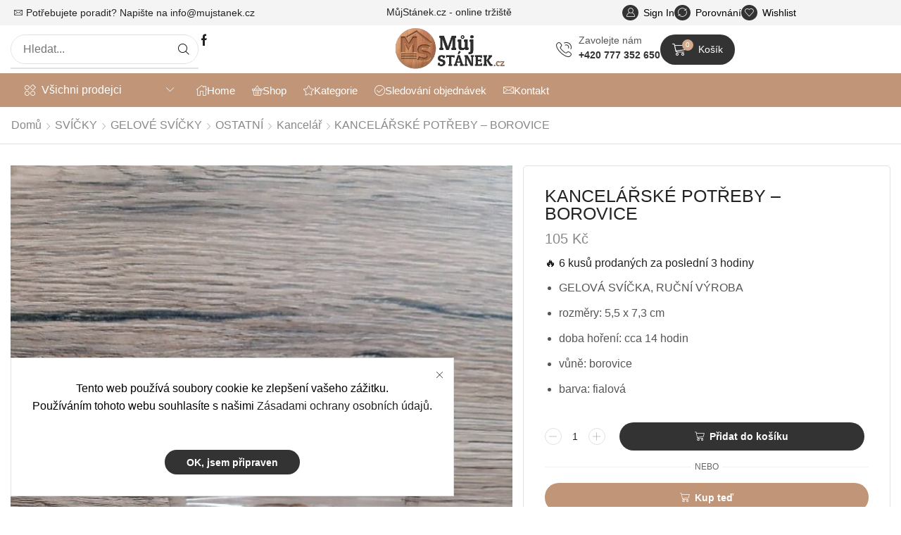

--- FILE ---
content_type: text/html; charset=UTF-8
request_url: https://mujstanek.cz/produkt/kancelarske-potreby-borovice/
body_size: 39271
content:

<!DOCTYPE html>
<html lang="cs" >
<head>
	<meta charset="UTF-8" />
	<meta name="viewport" content="width=device-width, initial-scale=1.0, maximum-scale=1.0, user-scalable=0"/>
	<title>KANCELÁŘSKÉ POTŘEBY &#8211; BOROVICE &#8211; MůjStánek.cz</title>
<meta name='robots' content='noindex, nofollow' />
<link rel="alternate" type="application/rss+xml" title="MůjStánek.cz &raquo; RSS zdroj" href="https://mujstanek.cz/feed/" />
<link rel="alternate" type="application/rss+xml" title="MůjStánek.cz &raquo; RSS komentářů" href="https://mujstanek.cz/comments/feed/" />
<style id='wp-img-auto-sizes-contain-inline-css' type='text/css'>
img:is([sizes=auto i],[sizes^="auto," i]){contain-intrinsic-size:3000px 1500px}
/*# sourceURL=wp-img-auto-sizes-contain-inline-css */
</style>
<style id='classic-theme-styles-inline-css' type='text/css'>
/*! This file is auto-generated */
.wp-block-button__link{color:#fff;background-color:#32373c;border-radius:9999px;box-shadow:none;text-decoration:none;padding:calc(.667em + 2px) calc(1.333em + 2px);font-size:1.125em}.wp-block-file__button{background:#32373c;color:#fff;text-decoration:none}
/*# sourceURL=/wp-includes/css/classic-themes.min.css */
</style>
<link rel='stylesheet' id='contact-form-7-css' href='https://mujstanek.cz/wp-content/plugins/contact-form-7/includes/css/styles.css?ver=6.1.3' type='text/css' media='all' />
<link rel='stylesheet' id='sr7css-css' href='//mujstanek.cz/wp-content/plugins/revslider/public/css/sr7.css?ver=6.7.34' type='text/css' media='all' />
<style id='woocommerce-inline-inline-css' type='text/css'>
.woocommerce form .form-row .required { visibility: visible; }
/*# sourceURL=woocommerce-inline-inline-css */
</style>
<link rel='stylesheet' id='brands-styles-css' href='https://mujstanek.cz/wp-content/plugins/woocommerce/assets/css/brands.css?ver=10.3.7' type='text/css' media='all' />
<link rel='stylesheet' id='etheme-parent-style-css' href='https://mujstanek.cz/wp-content/themes/xstore/xstore.min.css?ver=1.0' type='text/css' media='all' />
<link rel='stylesheet' id='elementor-frontend-css' href='https://mujstanek.cz/wp-content/plugins/elementor/assets/css/frontend.min.css?ver=3.33.1' type='text/css' media='all' />
<link rel='stylesheet' id='etheme-elementor-all-widgets-style-css' href='https://mujstanek.cz/wp-content/themes/xstore/css/elementor-all-widgets.min.css?ver=1.0' type='text/css' media='all' />
<link rel='stylesheet' id='etheme-general-all-style-css' href='https://mujstanek.cz/wp-content/themes/xstore/css/general-all.min.css?ver=1.0' type='text/css' media='all' />
<link rel='stylesheet' id='swiper-css' href='https://mujstanek.cz/wp-content/plugins/elementor/assets/lib/swiper/v8/css/swiper.min.css?ver=8.4.5' type='text/css' media='all' />
<link rel='stylesheet' id='e-swiper-css' href='https://mujstanek.cz/wp-content/plugins/elementor/assets/css/conditionals/e-swiper.min.css?ver=3.33.1' type='text/css' media='all' />
<link rel='stylesheet' id='etheme-woocommerce-all-style-css' href='https://mujstanek.cz/wp-content/themes/xstore/css/woocommerce-all.min.css?ver=1.0' type='text/css' media='all' />
<link rel='stylesheet' id='widget-image-css' href='https://mujstanek.cz/wp-content/plugins/elementor/assets/css/widget-image.min.css?ver=3.33.1' type='text/css' media='all' />
<link rel='stylesheet' id='widget-form-css' href='https://mujstanek.cz/wp-content/plugins/pro-elements/assets/css/widget-form.min.css?ver=3.33.1' type='text/css' media='all' />
<link rel='stylesheet' id='widget-heading-css' href='https://mujstanek.cz/wp-content/plugins/elementor/assets/css/widget-heading.min.css?ver=3.33.1' type='text/css' media='all' />
<link rel='stylesheet' id='widget-woocommerce-product-rating-css' href='https://mujstanek.cz/wp-content/plugins/pro-elements/assets/css/widget-woocommerce-product-rating.min.css?ver=3.33.1' type='text/css' media='all' />
<link rel='stylesheet' id='widget-woocommerce-product-price-css' href='https://mujstanek.cz/wp-content/plugins/pro-elements/assets/css/widget-woocommerce-product-price.min.css?ver=3.33.1' type='text/css' media='all' />
<link rel='stylesheet' id='widget-woocommerce-product-meta-css' href='https://mujstanek.cz/wp-content/plugins/pro-elements/assets/css/widget-woocommerce-product-meta.min.css?ver=3.33.1' type='text/css' media='all' />
<link rel='stylesheet' id='elementor-post-8-css' href='https://mujstanek.cz/wp-content/uploads/elementor/css/post-8.css?ver=1766419496' type='text/css' media='all' />
<link rel='stylesheet' id='elementor-nav-menu-css' href='https://mujstanek.cz/wp-content/plugins/pro-elements/assets/css/widget-nav-menu.min.css?ver=6.9' type='text/css' media='all' />
<link rel='stylesheet' id='elementor-post-7726-css' href='https://mujstanek.cz/wp-content/uploads/elementor/css/post-7726.css?ver=1766419497' type='text/css' media='all' />
<link rel='stylesheet' id='elementor-post-7723-css' href='https://mujstanek.cz/wp-content/uploads/elementor/css/post-7723.css?ver=1766419497' type='text/css' media='all' />
<link rel='stylesheet' id='elementor-post-7732-css' href='https://mujstanek.cz/wp-content/uploads/elementor/css/post-7732.css?ver=1766421267' type='text/css' media='all' />
<style id='xstore-icons-font-inline-css' type='text/css'>
@font-face {
				  font-family: 'xstore-icons';
				  src:
				    url('https://mujstanek.cz/wp-content/themes/xstore/fonts/xstore-icons-light.ttf') format('truetype'),
				    url('https://mujstanek.cz/wp-content/themes/xstore/fonts/xstore-icons-light.woff2') format('woff2'),
				    url('https://mujstanek.cz/wp-content/themes/xstore/fonts/xstore-icons-light.woff') format('woff'),
				    url('https://mujstanek.cz/wp-content/themes/xstore/fonts/xstore-icons-light.svg#xstore-icons') format('svg');
				  font-weight: normal;
				  font-style: normal;
				  font-display: swap;
				}
/*# sourceURL=xstore-icons-font-inline-css */
</style>
<link rel='stylesheet' id='xstore-kirki-styles-css' href='https://mujstanek.cz/wp-content/uploads/xstore/kirki-styles.css?ver=1747141014401' type='text/css' media='all' />
<link rel='stylesheet' id='child-style-css' href='https://mujstanek.cz/wp-content/themes/xstore-child/style.css?ver=1.0' type='text/css' media='all' />
<link rel='stylesheet' id='elementor-gf-local-marcellus-css' href='https://mujstanek.cz/wp-content/uploads/elementor/google-fonts/css/marcellus.css?ver=1742810048' type='text/css' media='all' />
<link rel='stylesheet' id='elementor-gf-local-poppins-css' href='https://mujstanek.cz/wp-content/uploads/elementor/google-fonts/css/poppins.css?ver=1742810051' type='text/css' media='all' />
<link rel='stylesheet' id='elementor-gf-local-raleway-css' href='https://mujstanek.cz/wp-content/uploads/elementor/google-fonts/css/raleway.css?ver=1742810062' type='text/css' media='all' />
<link rel='stylesheet' id='elementor-gf-local-nunito-css' href='https://mujstanek.cz/wp-content/uploads/elementor/google-fonts/css/nunito.css?ver=1742810067' type='text/css' media='all' />
<script type="text/template" id="tmpl-variation-template">
	<div class="woocommerce-variation-description">{{{ data.variation.variation_description }}}</div>
	<div class="woocommerce-variation-price">{{{ data.variation.price_html }}}</div>
	<div class="woocommerce-variation-availability">{{{ data.variation.availability_html }}}</div>
</script>
<script type="text/template" id="tmpl-unavailable-variation-template">
	<p role="alert">Je nám líto, tento produkt není dostupný. Zvolte prosím jinou kombinaci.</p>
</script>
<script type="text/javascript" data-jetpack-boost="ignore" src="//mujstanek.cz/wp-content/plugins/revslider/public/js/libs/tptools.js?ver=6.7.34" id="tp-tools-js" async="async" data-wp-strategy="async"></script>
<script type="text/javascript" data-jetpack-boost="ignore" src="//mujstanek.cz/wp-content/plugins/revslider/public/js/sr7.js?ver=6.7.34" id="sr7-js" async="async" data-wp-strategy="async"></script>
<script type="text/javascript" src="https://mujstanek.cz/wp-includes/js/jquery/jquery.min.js?ver=3.7.1" id="jquery-core-js"></script>
<script type="text/javascript" src="https://mujstanek.cz/wp-includes/js/jquery/jquery-migrate.min.js?ver=3.4.1" id="jquery-migrate-js"></script>
<script type="text/javascript" src="https://mujstanek.cz/wp-content/plugins/woocommerce/assets/js/jquery-blockui/jquery.blockUI.min.js?ver=2.7.0-wc.10.3.7" id="wc-jquery-blockui-js" defer="defer" data-wp-strategy="defer"></script>
<script type="text/javascript" id="wc-add-to-cart-js-extra">
/* <![CDATA[ */
var wc_add_to_cart_params = {"ajax_url":"/wp-admin/admin-ajax.php","wc_ajax_url":"/?wc-ajax=%%endpoint%%","i18n_view_cart":"Zobrazit ko\u0161\u00edk","cart_url":"https://mujstanek.cz/cart/","is_cart":"","cart_redirect_after_add":"no"};
//# sourceURL=wc-add-to-cart-js-extra
/* ]]> */
</script>
<script type="text/javascript" src="https://mujstanek.cz/wp-content/plugins/woocommerce/assets/js/frontend/add-to-cart.min.js?ver=10.3.7" id="wc-add-to-cart-js" defer="defer" data-wp-strategy="defer"></script>
<script type="text/javascript" src="https://mujstanek.cz/wp-content/plugins/woocommerce/assets/js/zoom/jquery.zoom.min.js?ver=1.7.21-wc.10.3.7" id="wc-zoom-js" defer="defer" data-wp-strategy="defer"></script>
<script type="text/javascript" id="wc-single-product-js-extra">
/* <![CDATA[ */
var wc_single_product_params = {"i18n_required_rating_text":"Zvolte pros\u00edm hodnocen\u00ed","i18n_rating_options":["1 z 5 hv\u011bzdi\u010dek","2 ze 5 hv\u011bzdi\u010dek","3 ze 5 hv\u011bzdi\u010dek","4 ze 5 hv\u011bzdi\u010dek","5 z 5 hv\u011bzdi\u010dek"],"i18n_product_gallery_trigger_text":"Zobrazit galerii p\u0159es celou obrazovku","review_rating_required":"yes","flexslider":{"rtl":false,"animation":"slide","smoothHeight":true,"directionNav":false,"controlNav":"thumbnails","slideshow":false,"animationSpeed":500,"animationLoop":false,"allowOneSlide":false},"zoom_enabled":"1","zoom_options":[],"photoswipe_enabled":"","photoswipe_options":{"shareEl":false,"closeOnScroll":false,"history":false,"hideAnimationDuration":0,"showAnimationDuration":0},"flexslider_enabled":""};
//# sourceURL=wc-single-product-js-extra
/* ]]> */
</script>
<script type="text/javascript" src="https://mujstanek.cz/wp-content/plugins/woocommerce/assets/js/frontend/single-product.min.js?ver=10.3.7" id="wc-single-product-js" defer="defer" data-wp-strategy="defer"></script>
<script type="text/javascript" src="https://mujstanek.cz/wp-content/plugins/woocommerce/assets/js/js-cookie/js.cookie.min.js?ver=2.1.4-wc.10.3.7" id="wc-js-cookie-js" data-wp-strategy="defer"></script>
<script type="text/javascript" id="woocommerce-js-extra">
/* <![CDATA[ */
var woocommerce_params = {"ajax_url":"/wp-admin/admin-ajax.php","wc_ajax_url":"/?wc-ajax=%%endpoint%%","i18n_password_show":"Zobrazit heslo","i18n_password_hide":"Skr\u00fdt heslo"};
//# sourceURL=woocommerce-js-extra
/* ]]> */
</script>
<script type="text/javascript" src="https://mujstanek.cz/wp-content/plugins/woocommerce/assets/js/frontend/woocommerce.min.js?ver=10.3.7" id="woocommerce-js" defer="defer" data-wp-strategy="defer"></script>
<script type="text/javascript" src="https://mujstanek.cz/wp-includes/js/underscore.min.js?ver=1.13.7" id="underscore-js"></script>
<script type="text/javascript" id="wp-util-js-extra">
/* <![CDATA[ */
var _wpUtilSettings = {"ajax":{"url":"/wp-admin/admin-ajax.php"}};
//# sourceURL=wp-util-js-extra
/* ]]> */
</script>
<script type="text/javascript" src="https://mujstanek.cz/wp-includes/js/wp-util.min.js?ver=6.9" id="wp-util-js"></script>
<script type="text/javascript" id="wc-add-to-cart-variation-js-extra">
/* <![CDATA[ */
var wc_add_to_cart_variation_params = {"wc_ajax_url":"/?wc-ajax=%%endpoint%%","i18n_no_matching_variations_text":"Omlouv\u00e1me se, \u017e\u00e1dn\u00e9 produkty neodpov\u00eddaj\u00ed Va\u0161emu v\u00fdb\u011bru. Zvolte pros\u00edm jinou kombinaci.","i18n_make_a_selection_text":"Vyberte mo\u017enosti produktu p\u0159ed p\u0159id\u00e1n\u00edm tohoto produktu do n\u00e1kupn\u00edho ko\u0161\u00edku.","i18n_unavailable_text":"Je n\u00e1m l\u00edto, tento produkt nen\u00ed dostupn\u00fd. Zvolte pros\u00edm jinou kombinaci.","i18n_reset_alert_text":"V\u00e1\u0161 v\u00fdb\u011br byl obnoven. Pros\u00edm vyberte n\u011bjak\u00e9 mo\u017enosti produktu, ne\u017e ho p\u0159id\u00e1te do ko\u0161\u00edku."};
//# sourceURL=wc-add-to-cart-variation-js-extra
/* ]]> */
</script>
<script type="text/javascript" src="https://mujstanek.cz/wp-content/plugins/woocommerce/assets/js/frontend/add-to-cart-variation.min.js?ver=10.3.7" id="wc-add-to-cart-variation-js" defer="defer" data-wp-strategy="defer"></script>
<link rel="https://api.w.org/" href="https://mujstanek.cz/wp-json/" /><link rel="alternate" title="JSON" type="application/json" href="https://mujstanek.cz/wp-json/wp/v2/product/2177" /><link rel="EditURI" type="application/rsd+xml" title="RSD" href="https://mujstanek.cz/xmlrpc.php?rsd" />
<meta name="generator" content="WordPress 6.9" />
<meta name="generator" content="WooCommerce 10.3.7" />
<link rel="canonical" href="https://mujstanek.cz/produkt/kancelarske-potreby-borovice/" />
<link rel='shortlink' href='https://mujstanek.cz/?p=2177' />
			<link rel="prefetch" as="font" href="https://mujstanek.cz/wp-content/themes/xstore/fonts/xstore-icons-light.woff?v=9.6.1" type="font/woff">
					<link rel="prefetch" as="font" href="https://mujstanek.cz/wp-content/themes/xstore/fonts/xstore-icons-light.woff2?v=9.6.1" type="font/woff2">
			<noscript><style>.woocommerce-product-gallery{ opacity: 1 !important; }</style></noscript>
	<meta name="generator" content="Elementor 3.33.1; features: e_font_icon_svg, additional_custom_breakpoints; settings: css_print_method-external, google_font-enabled, font_display-swap">
			<style>
				.e-con.e-parent:nth-of-type(n+4):not(.e-lazyloaded):not(.e-no-lazyload),
				.e-con.e-parent:nth-of-type(n+4):not(.e-lazyloaded):not(.e-no-lazyload) * {
					background-image: none !important;
				}
				@media screen and (max-height: 1024px) {
					.e-con.e-parent:nth-of-type(n+3):not(.e-lazyloaded):not(.e-no-lazyload),
					.e-con.e-parent:nth-of-type(n+3):not(.e-lazyloaded):not(.e-no-lazyload) * {
						background-image: none !important;
					}
				}
				@media screen and (max-height: 640px) {
					.e-con.e-parent:nth-of-type(n+2):not(.e-lazyloaded):not(.e-no-lazyload),
					.e-con.e-parent:nth-of-type(n+2):not(.e-lazyloaded):not(.e-no-lazyload) * {
						background-image: none !important;
					}
				}
			</style>
			<link rel="preconnect" href="https://fonts.googleapis.com">
<link rel="preconnect" href="https://fonts.gstatic.com/" crossorigin>
<meta name="generator" content="Powered by Slider Revolution 6.7.34 - responsive, Mobile-Friendly Slider Plugin for WordPress with comfortable drag and drop interface." />
<link rel="icon" href="https://mujstanek.cz/wp-content/uploads/2025/01/transp-mujstanek_v4-4.2-ico-100x100.webp" sizes="32x32" />
<link rel="icon" href="https://mujstanek.cz/wp-content/uploads/2025/01/transp-mujstanek_v4-4.2-ico.webp" sizes="192x192" />
<link rel="apple-touch-icon" href="https://mujstanek.cz/wp-content/uploads/2025/01/transp-mujstanek_v4-4.2-ico.webp" />
<meta name="msapplication-TileImage" content="https://mujstanek.cz/wp-content/uploads/2025/01/transp-mujstanek_v4-4.2-ico.webp" />
<script data-jetpack-boost="ignore">
	window._tpt			??= {};
	window.SR7			??= {};
	_tpt.R				??= {};
	_tpt.R.fonts		??= {};
	_tpt.R.fonts.customFonts??= {};
	SR7.devMode			=  false;
	SR7.F 				??= {};
	SR7.G				??= {};
	SR7.LIB				??= {};
	SR7.E				??= {};
	SR7.E.gAddons		??= {};
	SR7.E.php 			??= {};
	SR7.E.nonce			= '32b813efbf';
	SR7.E.ajaxurl		= 'https://mujstanek.cz/wp-admin/admin-ajax.php';
	SR7.E.resturl		= 'https://mujstanek.cz/wp-json/';
	SR7.E.slug_path		= 'revslider/revslider.php';
	SR7.E.slug			= 'revslider';
	SR7.E.plugin_url	= 'https://mujstanek.cz/wp-content/plugins/revslider/';
	SR7.E.wp_plugin_url = 'https://mujstanek.cz/wp-content/plugins/';
	SR7.E.revision		= '6.7.34';
	SR7.E.fontBaseUrl	= '';
	SR7.G.breakPoints 	= [1240,1024,778,480];
	SR7.E.modules 		= ['module','page','slide','layer','draw','animate','srtools','canvas','defaults','carousel','navigation','media','modifiers','migration'];
	SR7.E.libs 			= ['WEBGL'];
	SR7.E.css 			= ['csslp','cssbtns','cssfilters','cssnav','cssmedia'];
	SR7.E.resources		= {};
	SR7.E.ytnc			= false;
	SR7.JSON			??= {};
/*! Slider Revolution 7.0 - Page Processor */
!function(){"use strict";window.SR7??={},window._tpt??={},SR7.version="Slider Revolution 6.7.16",_tpt.getMobileZoom=()=>_tpt.is_mobile?document.documentElement.clientWidth/window.innerWidth:1,_tpt.getWinDim=function(t){_tpt.screenHeightWithUrlBar??=window.innerHeight;let e=SR7.F?.modal?.visible&&SR7.M[SR7.F.module.getIdByAlias(SR7.F.modal.requested)];_tpt.scrollBar=window.innerWidth!==document.documentElement.clientWidth||e&&window.innerWidth!==e.c.module.clientWidth,_tpt.winW=_tpt.getMobileZoom()*window.innerWidth-(_tpt.scrollBar||"prepare"==t?_tpt.scrollBarW??_tpt.mesureScrollBar():0),_tpt.winH=_tpt.getMobileZoom()*window.innerHeight,_tpt.winWAll=document.documentElement.clientWidth},_tpt.getResponsiveLevel=function(t,e){SR7.M[e];return _tpt.closestGE(t,_tpt.winWAll)},_tpt.mesureScrollBar=function(){let t=document.createElement("div");return t.className="RSscrollbar-measure",t.style.width="100px",t.style.height="100px",t.style.overflow="scroll",t.style.position="absolute",t.style.top="-9999px",document.body.appendChild(t),_tpt.scrollBarW=t.offsetWidth-t.clientWidth,document.body.removeChild(t),_tpt.scrollBarW},_tpt.loadCSS=async function(t,e,s){return s?_tpt.R.fonts.required[e].status=1:(_tpt.R[e]??={},_tpt.R[e].status=1),new Promise(((i,n)=>{if(_tpt.isStylesheetLoaded(t))s?_tpt.R.fonts.required[e].status=2:_tpt.R[e].status=2,i();else{const o=document.createElement("link");o.rel="stylesheet";let l="text",r="css";o["type"]=l+"/"+r,o.href=t,o.onload=()=>{s?_tpt.R.fonts.required[e].status=2:_tpt.R[e].status=2,i()},o.onerror=()=>{s?_tpt.R.fonts.required[e].status=3:_tpt.R[e].status=3,n(new Error(`Failed to load CSS: ${t}`))},document.head.appendChild(o)}}))},_tpt.addContainer=function(t){const{tag:e="div",id:s,class:i,datas:n,textContent:o,iHTML:l}=t,r=document.createElement(e);if(s&&""!==s&&(r.id=s),i&&""!==i&&(r.className=i),n)for(const[t,e]of Object.entries(n))"style"==t?r.style.cssText=e:r.setAttribute(`data-${t}`,e);return o&&(r.textContent=o),l&&(r.innerHTML=l),r},_tpt.collector=function(){return{fragment:new DocumentFragment,add(t){var e=_tpt.addContainer(t);return this.fragment.appendChild(e),e},append(t){t.appendChild(this.fragment)}}},_tpt.isStylesheetLoaded=function(t){let e=t.split("?")[0];return Array.from(document.querySelectorAll('link[rel="stylesheet"], link[rel="preload"]')).some((t=>t.href.split("?")[0]===e))},_tpt.preloader={requests:new Map,preloaderTemplates:new Map,show:function(t,e){if(!e||!t)return;const{type:s,color:i}=e;if(s<0||"off"==s)return;const n=`preloader_${s}`;let o=this.preloaderTemplates.get(n);o||(o=this.build(s,i),this.preloaderTemplates.set(n,o)),this.requests.has(t)||this.requests.set(t,{count:0});const l=this.requests.get(t);clearTimeout(l.timer),l.count++,1===l.count&&(l.timer=setTimeout((()=>{l.preloaderClone=o.cloneNode(!0),l.anim&&l.anim.kill(),void 0!==_tpt.gsap?l.anim=_tpt.gsap.fromTo(l.preloaderClone,1,{opacity:0},{opacity:1}):l.preloaderClone.classList.add("sr7-fade-in"),t.appendChild(l.preloaderClone)}),150))},hide:function(t){if(!this.requests.has(t))return;const e=this.requests.get(t);e.count--,e.count<0&&(e.count=0),e.anim&&e.anim.kill(),0===e.count&&(clearTimeout(e.timer),e.preloaderClone&&(e.preloaderClone.classList.remove("sr7-fade-in"),e.anim=_tpt.gsap.to(e.preloaderClone,.3,{opacity:0,onComplete:function(){e.preloaderClone.remove()}})))},state:function(t){if(!this.requests.has(t))return!1;return this.requests.get(t).count>0},build:(t,e="#ffffff",s="")=>{if(t<0||"off"===t)return null;const i=parseInt(t);if(t="prlt"+i,isNaN(i))return null;if(_tpt.loadCSS(SR7.E.plugin_url+"public/css/preloaders/t"+i+".css","preloader_"+t),isNaN(i)||i<6){const n=`background-color:${e}`,o=1===i||2==i?n:"",l=3===i||4==i?n:"",r=_tpt.collector();["dot1","dot2","bounce1","bounce2","bounce3"].forEach((t=>r.add({tag:"div",class:t,datas:{style:l}})));const d=_tpt.addContainer({tag:"sr7-prl",class:`${t} ${s}`,datas:{style:o}});return r.append(d),d}{let n={};if(7===i){let t;e.startsWith("#")?(t=e.replace("#",""),t=`rgba(${parseInt(t.substring(0,2),16)}, ${parseInt(t.substring(2,4),16)}, ${parseInt(t.substring(4,6),16)}, `):e.startsWith("rgb")&&(t=e.slice(e.indexOf("(")+1,e.lastIndexOf(")")).split(",").map((t=>t.trim())),t=`rgba(${t[0]}, ${t[1]}, ${t[2]}, `),t&&(n.style=`border-top-color: ${t}0.65); border-bottom-color: ${t}0.15); border-left-color: ${t}0.65); border-right-color: ${t}0.15)`)}else 12===i&&(n.style=`background:${e}`);const o=[10,0,4,2,5,9,0,4,4,2][i-6],l=_tpt.collector(),r=l.add({tag:"div",class:"sr7-prl-inner",datas:n});Array.from({length:o}).forEach((()=>r.appendChild(l.add({tag:"span",datas:{style:`background:${e}`}}))));const d=_tpt.addContainer({tag:"sr7-prl",class:`${t} ${s}`});return l.append(d),d}}},SR7.preLoader={show:(t,e)=>{"off"!==(SR7.M[t]?.settings?.pLoader?.type??"off")&&_tpt.preloader.show(e||SR7.M[t].c.module,SR7.M[t]?.settings?.pLoader??{color:"#fff",type:10})},hide:(t,e)=>{"off"!==(SR7.M[t]?.settings?.pLoader?.type??"off")&&_tpt.preloader.hide(e||SR7.M[t].c.module)},state:(t,e)=>_tpt.preloader.state(e||SR7.M[t].c.module)},_tpt.prepareModuleHeight=function(t){window.SR7.M??={},window.SR7.M[t.id]??={},"ignore"==t.googleFont&&(SR7.E.ignoreGoogleFont=!0);let e=window.SR7.M[t.id];if(null==_tpt.scrollBarW&&_tpt.mesureScrollBar(),e.c??={},e.states??={},e.settings??={},e.settings.size??={},t.fixed&&(e.settings.fixed=!0),e.c.module=document.querySelector("sr7-module#"+t.id),e.c.adjuster=e.c.module.getElementsByTagName("sr7-adjuster")[0],e.c.content=e.c.module.getElementsByTagName("sr7-content")[0],"carousel"==t.type&&(e.c.carousel=e.c.content.getElementsByTagName("sr7-carousel")[0]),null==e.c.module||null==e.c.module)return;t.plType&&t.plColor&&(e.settings.pLoader={type:t.plType,color:t.plColor}),void 0===t.plType||"off"===t.plType||SR7.preLoader.state(t.id)&&SR7.preLoader.state(t.id,e.c.module)||SR7.preLoader.show(t.id,e.c.module),_tpt.winW||_tpt.getWinDim("prepare"),_tpt.getWinDim();let s=""+e.c.module.dataset?.modal;"modal"==s||"true"==s||"undefined"!==s&&"false"!==s||(e.settings.size.fullWidth=t.size.fullWidth,e.LEV??=_tpt.getResponsiveLevel(window.SR7.G.breakPoints,t.id),t.vpt=_tpt.fillArray(t.vpt,5),e.settings.vPort=t.vpt[e.LEV],void 0!==t.el&&"720"==t.el[4]&&t.gh[4]!==t.el[4]&&"960"==t.el[3]&&t.gh[3]!==t.el[3]&&"768"==t.el[2]&&t.gh[2]!==t.el[2]&&delete t.el,e.settings.size.height=null==t.el||null==t.el[e.LEV]||0==t.el[e.LEV]||"auto"==t.el[e.LEV]?_tpt.fillArray(t.gh,5,-1):_tpt.fillArray(t.el,5,-1),e.settings.size.width=_tpt.fillArray(t.gw,5,-1),e.settings.size.minHeight=_tpt.fillArray(t.mh??[0],5,-1),e.cacheSize={fullWidth:e.settings.size?.fullWidth,fullHeight:e.settings.size?.fullHeight},void 0!==t.off&&(t.off?.t&&(e.settings.size.m??={})&&(e.settings.size.m.t=t.off.t),t.off?.b&&(e.settings.size.m??={})&&(e.settings.size.m.b=t.off.b),t.off?.l&&(e.settings.size.p??={})&&(e.settings.size.p.l=t.off.l),t.off?.r&&(e.settings.size.p??={})&&(e.settings.size.p.r=t.off.r),e.offsetPrepared=!0),_tpt.updatePMHeight(t.id,t,!0))},_tpt.updatePMHeight=(t,e,s)=>{let i=SR7.M[t];var n=i.settings.size.fullWidth?_tpt.winW:i.c.module.parentNode.offsetWidth;n=0===n||isNaN(n)?_tpt.winW:n;let o=i.settings.size.width[i.LEV]||i.settings.size.width[i.LEV++]||i.settings.size.width[i.LEV--]||n,l=i.settings.size.height[i.LEV]||i.settings.size.height[i.LEV++]||i.settings.size.height[i.LEV--]||0,r=i.settings.size.minHeight[i.LEV]||i.settings.size.minHeight[i.LEV++]||i.settings.size.minHeight[i.LEV--]||0;if(l="auto"==l?0:l,l=parseInt(l),"carousel"!==e.type&&(n-=parseInt(e.onw??0)||0),i.MP=!i.settings.size.fullWidth&&n<o||_tpt.winW<o?Math.min(1,n/o):1,e.size.fullScreen||e.size.fullHeight){let t=parseInt(e.fho)||0,s=(""+e.fho).indexOf("%")>-1;e.newh=_tpt.winH-(s?_tpt.winH*t/100:t)}else e.newh=i.MP*Math.max(l,r);if(e.newh+=(parseInt(e.onh??0)||0)+(parseInt(e.carousel?.pt)||0)+(parseInt(e.carousel?.pb)||0),void 0!==e.slideduration&&(e.newh=Math.max(e.newh,parseInt(e.slideduration)/3)),e.shdw&&_tpt.buildShadow(e.id,e),i.c.adjuster.style.height=e.newh+"px",i.c.module.style.height=e.newh+"px",i.c.content.style.height=e.newh+"px",i.states.heightPrepared=!0,i.dims??={},i.dims.moduleRect=i.c.module.getBoundingClientRect(),i.c.content.style.left="-"+i.dims.moduleRect.left+"px",!i.settings.size.fullWidth)return s&&requestAnimationFrame((()=>{n!==i.c.module.parentNode.offsetWidth&&_tpt.updatePMHeight(e.id,e)})),void _tpt.bgStyle(e.id,e,window.innerWidth==_tpt.winW,!0);_tpt.bgStyle(e.id,e,window.innerWidth==_tpt.winW,!0),requestAnimationFrame((function(){s&&requestAnimationFrame((()=>{n!==i.c.module.parentNode.offsetWidth&&_tpt.updatePMHeight(e.id,e)}))})),i.earlyResizerFunction||(i.earlyResizerFunction=function(){requestAnimationFrame((function(){_tpt.getWinDim(),_tpt.moduleDefaults(e.id,e),_tpt.updateSlideBg(t,!0)}))},window.addEventListener("resize",i.earlyResizerFunction))},_tpt.buildShadow=function(t,e){let s=SR7.M[t];null==s.c.shadow&&(s.c.shadow=document.createElement("sr7-module-shadow"),s.c.shadow.classList.add("sr7-shdw-"+e.shdw),s.c.content.appendChild(s.c.shadow))},_tpt.bgStyle=async(t,e,s,i,n)=>{const o=SR7.M[t];if((e=e??o.settings).fixed&&!o.c.module.classList.contains("sr7-top-fixed")&&(o.c.module.classList.add("sr7-top-fixed"),o.c.module.style.position="fixed",o.c.module.style.width="100%",o.c.module.style.top="0px",o.c.module.style.left="0px",o.c.module.style.pointerEvents="none",o.c.module.style.zIndex=5e3,o.c.content.style.pointerEvents="none"),null==o.c.bgcanvas){let t=document.createElement("sr7-module-bg"),l=!1;if("string"==typeof e?.bg?.color&&e?.bg?.color.includes("{"))if(_tpt.gradient&&_tpt.gsap)e.bg.color=_tpt.gradient.convert(e.bg.color);else try{let t=JSON.parse(e.bg.color);(t?.orig||t?.string)&&(e.bg.color=JSON.parse(e.bg.color))}catch(t){return}let r="string"==typeof e?.bg?.color?e?.bg?.color||"transparent":e?.bg?.color?.string??e?.bg?.color?.orig??e?.bg?.color?.color??"transparent";if(t.style["background"+(String(r).includes("grad")?"":"Color")]=r,("transparent"!==r||n)&&(l=!0),o.offsetPrepared&&(t.style.visibility="hidden"),e?.bg?.image?.src&&(t.style.backgroundImage=`url(${e?.bg?.image.src})`,t.style.backgroundSize=""==(e.bg.image?.size??"")?"cover":e.bg.image.size,t.style.backgroundPosition=e.bg.image.position,t.style.backgroundRepeat=""==e.bg.image.repeat||null==e.bg.image.repeat?"no-repeat":e.bg.image.repeat,l=!0),!l)return;o.c.bgcanvas=t,e.size.fullWidth?t.style.width=_tpt.winW-(s&&_tpt.winH<document.body.offsetHeight?_tpt.scrollBarW:0)+"px":i&&(t.style.width=o.c.module.offsetWidth+"px"),e.sbt?.use?o.c.content.appendChild(o.c.bgcanvas):o.c.module.appendChild(o.c.bgcanvas)}o.c.bgcanvas.style.height=void 0!==e.newh?e.newh+"px":("carousel"==e.type?o.dims.module.h:o.dims.content.h)+"px",o.c.bgcanvas.style.left=!s&&e.sbt?.use||o.c.bgcanvas.closest("SR7-CONTENT")?"0px":"-"+(o?.dims?.moduleRect?.left??0)+"px"},_tpt.updateSlideBg=function(t,e){const s=SR7.M[t];let i=s.settings;s?.c?.bgcanvas&&(i.size.fullWidth?s.c.bgcanvas.style.width=_tpt.winW-(e&&_tpt.winH<document.body.offsetHeight?_tpt.scrollBarW:0)+"px":preparing&&(s.c.bgcanvas.style.width=s.c.module.offsetWidth+"px"))},_tpt.moduleDefaults=(t,e)=>{let s=SR7.M[t];null!=s&&null!=s.c&&null!=s.c.module&&(s.dims??={},s.dims.moduleRect=s.c.module.getBoundingClientRect(),s.c.content.style.left="-"+s.dims.moduleRect.left+"px",s.c.content.style.width=_tpt.winW-_tpt.scrollBarW+"px","carousel"==e.type&&(s.c.module.style.overflow="visible"),_tpt.bgStyle(t,e,window.innerWidth==_tpt.winW))},_tpt.getOffset=t=>{var e=t.getBoundingClientRect(),s=window.pageXOffset||document.documentElement.scrollLeft,i=window.pageYOffset||document.documentElement.scrollTop;return{top:e.top+i,left:e.left+s}},_tpt.fillArray=function(t,e){let s,i;t=Array.isArray(t)?t:[t];let n=Array(e),o=t.length;for(i=0;i<t.length;i++)n[i+(e-o)]=t[i],null==s&&"#"!==t[i]&&(s=t[i]);for(let t=0;t<e;t++)void 0!==n[t]&&"#"!=n[t]||(n[t]=s),s=n[t];return n},_tpt.closestGE=function(t,e){let s=Number.MAX_VALUE,i=-1;for(let n=0;n<t.length;n++)t[n]-1>=e&&t[n]-1-e<s&&(s=t[n]-1-e,i=n);return++i}}();</script>
		<style type="text/css" id="wp-custom-css">
			.button,
.btn,
.btn-checkout,
.wc-forward,
.button span,
.btn span {
    text-transform: none !important;
}
		</style>
		<style id="kirki-inline-styles"></style><style type="text/css" class="et_custom-css">.btn-checkout:hover,.btn-view-wishlist:hover{opacity:1 !important}.header-top .et-toggle .et_b-icon,.header-top .et-content-dropdown .et_b-icon{background-color:#333;color:#fff;border-radius:100px;padding:5px;font-size:9px}.et_b_header-menu .secondary-menu-wrapper .menu>li.show-more a{font-size:16px}.page-heading{border-bottom:1px solid #E1E1E1;margin-bottom:40px}.product-view-default .footer-product .show-quickly{border-radius:90px !important}.et_b_header-menu .etheme-product-grid-item .footer-inner .button{display:inline-flex}@media only screen and (max-width:1220px){.header-wrapper .header-html_block2,.et_b_header-menu.et_element-top-level .menu>li:nth-last-child(1),.et_b_header-menu.et_element-top-level .menu>li:nth-last-child(2),.et_b_header-menu.et_element-top-level .menu>li:nth-last-child(3){display:none}}.header-main-menu.et_element-top-level .menu>li>a:hover,.header-main-menu.et_element-top-level .menu>.current-menu-item>a,.header-main-menu.et_element-top-level.menu-items-custom .menu>li>a:hover,.header-main-menu.et_element-top-level.menu-items-custom .menu>.current-menu-item>a{color:#fff}.header-main-menu.et_element-top-level.menu-items-custom .menu>li>a{color:#fff;background-color:#c09578;-webkit-border-radius:0;-moz-border-radius:0;border-radius:0}@media (max-width:480px){.single-product-builder .et_product-block{padding:0 15px !important;border:none !important}}.swiper-custom-right:not(.et-swiper-elementor-nav),.swiper-custom-left:not(.et-swiper-elementor-nav){background:transparent !important}@media only screen and (max-width:1500px){.swiper-custom-left,.middle-inside .swiper-entry .swiper-button-prev,.middle-inside.swiper-entry .swiper-button-prev{left:-15px}.swiper-custom-right,.middle-inside .swiper-entry .swiper-button-next,.middle-inside.swiper-entry .swiper-button-next{right:-15px}.middle-inbox .swiper-entry .swiper-button-prev,.middle-inbox.swiper-entry .swiper-button-prev{left:8px}.middle-inbox .swiper-entry .swiper-button-next,.middle-inbox.swiper-entry .swiper-button-next{right:8px}.swiper-entry:hover .swiper-custom-left,.middle-inside .swiper-entry:hover .swiper-button-prev,.middle-inside.swiper-entry:hover .swiper-button-prev{left:-5px}.swiper-entry:hover .swiper-custom-right,.middle-inside .swiper-entry:hover .swiper-button-next,.middle-inside.swiper-entry:hover .swiper-button-next{right:-5px}.middle-inbox .swiper-entry:hover .swiper-button-prev,.middle-inbox.swiper-entry:hover .swiper-button-prev{left:5px}.middle-inbox .swiper-entry:hover .swiper-button-next,.middle-inbox.swiper-entry:hover .swiper-button-next{right:5px}}@media only screen and (max-width:992px){.header-wrapper,.site-header-vertical{display:none}}@media only screen and (min-width:993px){.mobile-header-wrapper{display:none}}.swiper-container{width:auto}.content-product .product-content-image img,.category-grid img,.categoriesCarousel .category-grid img{width:100%}.etheme-elementor-slider:not(.swiper-container-initialized,.swiper-initialized) .swiper-slide{max-width:calc(100% / var(--slides-per-view,4))}.etheme-elementor-slider[data-animation]:not(.swiper-container-initialized,.swiper-initialized,[data-animation=slide],[data-animation=coverflow]) .swiper-slide{max-width:100%}body:not([data-elementor-device-mode]) .etheme-elementor-off-canvas__container{transition:none;opacity:0;visibility:hidden;position:fixed}</style><link rel='stylesheet' id='wc-blocks-style-css' href='https://mujstanek.cz/wp-content/plugins/woocommerce/assets/client/blocks/wc-blocks.css?ver=wc-10.3.7' type='text/css' media='all' />
<style id='global-styles-inline-css' type='text/css'>
:root{--wp--preset--aspect-ratio--square: 1;--wp--preset--aspect-ratio--4-3: 4/3;--wp--preset--aspect-ratio--3-4: 3/4;--wp--preset--aspect-ratio--3-2: 3/2;--wp--preset--aspect-ratio--2-3: 2/3;--wp--preset--aspect-ratio--16-9: 16/9;--wp--preset--aspect-ratio--9-16: 9/16;--wp--preset--color--black: #000000;--wp--preset--color--cyan-bluish-gray: #abb8c3;--wp--preset--color--white: #ffffff;--wp--preset--color--pale-pink: #f78da7;--wp--preset--color--vivid-red: #cf2e2e;--wp--preset--color--luminous-vivid-orange: #ff6900;--wp--preset--color--luminous-vivid-amber: #fcb900;--wp--preset--color--light-green-cyan: #7bdcb5;--wp--preset--color--vivid-green-cyan: #00d084;--wp--preset--color--pale-cyan-blue: #8ed1fc;--wp--preset--color--vivid-cyan-blue: #0693e3;--wp--preset--color--vivid-purple: #9b51e0;--wp--preset--gradient--vivid-cyan-blue-to-vivid-purple: linear-gradient(135deg,rgb(6,147,227) 0%,rgb(155,81,224) 100%);--wp--preset--gradient--light-green-cyan-to-vivid-green-cyan: linear-gradient(135deg,rgb(122,220,180) 0%,rgb(0,208,130) 100%);--wp--preset--gradient--luminous-vivid-amber-to-luminous-vivid-orange: linear-gradient(135deg,rgb(252,185,0) 0%,rgb(255,105,0) 100%);--wp--preset--gradient--luminous-vivid-orange-to-vivid-red: linear-gradient(135deg,rgb(255,105,0) 0%,rgb(207,46,46) 100%);--wp--preset--gradient--very-light-gray-to-cyan-bluish-gray: linear-gradient(135deg,rgb(238,238,238) 0%,rgb(169,184,195) 100%);--wp--preset--gradient--cool-to-warm-spectrum: linear-gradient(135deg,rgb(74,234,220) 0%,rgb(151,120,209) 20%,rgb(207,42,186) 40%,rgb(238,44,130) 60%,rgb(251,105,98) 80%,rgb(254,248,76) 100%);--wp--preset--gradient--blush-light-purple: linear-gradient(135deg,rgb(255,206,236) 0%,rgb(152,150,240) 100%);--wp--preset--gradient--blush-bordeaux: linear-gradient(135deg,rgb(254,205,165) 0%,rgb(254,45,45) 50%,rgb(107,0,62) 100%);--wp--preset--gradient--luminous-dusk: linear-gradient(135deg,rgb(255,203,112) 0%,rgb(199,81,192) 50%,rgb(65,88,208) 100%);--wp--preset--gradient--pale-ocean: linear-gradient(135deg,rgb(255,245,203) 0%,rgb(182,227,212) 50%,rgb(51,167,181) 100%);--wp--preset--gradient--electric-grass: linear-gradient(135deg,rgb(202,248,128) 0%,rgb(113,206,126) 100%);--wp--preset--gradient--midnight: linear-gradient(135deg,rgb(2,3,129) 0%,rgb(40,116,252) 100%);--wp--preset--font-size--small: 13px;--wp--preset--font-size--medium: 20px;--wp--preset--font-size--large: 36px;--wp--preset--font-size--x-large: 42px;--wp--preset--spacing--20: 0.44rem;--wp--preset--spacing--30: 0.67rem;--wp--preset--spacing--40: 1rem;--wp--preset--spacing--50: 1.5rem;--wp--preset--spacing--60: 2.25rem;--wp--preset--spacing--70: 3.38rem;--wp--preset--spacing--80: 5.06rem;--wp--preset--shadow--natural: 6px 6px 9px rgba(0, 0, 0, 0.2);--wp--preset--shadow--deep: 12px 12px 50px rgba(0, 0, 0, 0.4);--wp--preset--shadow--sharp: 6px 6px 0px rgba(0, 0, 0, 0.2);--wp--preset--shadow--outlined: 6px 6px 0px -3px rgb(255, 255, 255), 6px 6px rgb(0, 0, 0);--wp--preset--shadow--crisp: 6px 6px 0px rgb(0, 0, 0);}:where(.is-layout-flex){gap: 0.5em;}:where(.is-layout-grid){gap: 0.5em;}body .is-layout-flex{display: flex;}.is-layout-flex{flex-wrap: wrap;align-items: center;}.is-layout-flex > :is(*, div){margin: 0;}body .is-layout-grid{display: grid;}.is-layout-grid > :is(*, div){margin: 0;}:where(.wp-block-columns.is-layout-flex){gap: 2em;}:where(.wp-block-columns.is-layout-grid){gap: 2em;}:where(.wp-block-post-template.is-layout-flex){gap: 1.25em;}:where(.wp-block-post-template.is-layout-grid){gap: 1.25em;}.has-black-color{color: var(--wp--preset--color--black) !important;}.has-cyan-bluish-gray-color{color: var(--wp--preset--color--cyan-bluish-gray) !important;}.has-white-color{color: var(--wp--preset--color--white) !important;}.has-pale-pink-color{color: var(--wp--preset--color--pale-pink) !important;}.has-vivid-red-color{color: var(--wp--preset--color--vivid-red) !important;}.has-luminous-vivid-orange-color{color: var(--wp--preset--color--luminous-vivid-orange) !important;}.has-luminous-vivid-amber-color{color: var(--wp--preset--color--luminous-vivid-amber) !important;}.has-light-green-cyan-color{color: var(--wp--preset--color--light-green-cyan) !important;}.has-vivid-green-cyan-color{color: var(--wp--preset--color--vivid-green-cyan) !important;}.has-pale-cyan-blue-color{color: var(--wp--preset--color--pale-cyan-blue) !important;}.has-vivid-cyan-blue-color{color: var(--wp--preset--color--vivid-cyan-blue) !important;}.has-vivid-purple-color{color: var(--wp--preset--color--vivid-purple) !important;}.has-black-background-color{background-color: var(--wp--preset--color--black) !important;}.has-cyan-bluish-gray-background-color{background-color: var(--wp--preset--color--cyan-bluish-gray) !important;}.has-white-background-color{background-color: var(--wp--preset--color--white) !important;}.has-pale-pink-background-color{background-color: var(--wp--preset--color--pale-pink) !important;}.has-vivid-red-background-color{background-color: var(--wp--preset--color--vivid-red) !important;}.has-luminous-vivid-orange-background-color{background-color: var(--wp--preset--color--luminous-vivid-orange) !important;}.has-luminous-vivid-amber-background-color{background-color: var(--wp--preset--color--luminous-vivid-amber) !important;}.has-light-green-cyan-background-color{background-color: var(--wp--preset--color--light-green-cyan) !important;}.has-vivid-green-cyan-background-color{background-color: var(--wp--preset--color--vivid-green-cyan) !important;}.has-pale-cyan-blue-background-color{background-color: var(--wp--preset--color--pale-cyan-blue) !important;}.has-vivid-cyan-blue-background-color{background-color: var(--wp--preset--color--vivid-cyan-blue) !important;}.has-vivid-purple-background-color{background-color: var(--wp--preset--color--vivid-purple) !important;}.has-black-border-color{border-color: var(--wp--preset--color--black) !important;}.has-cyan-bluish-gray-border-color{border-color: var(--wp--preset--color--cyan-bluish-gray) !important;}.has-white-border-color{border-color: var(--wp--preset--color--white) !important;}.has-pale-pink-border-color{border-color: var(--wp--preset--color--pale-pink) !important;}.has-vivid-red-border-color{border-color: var(--wp--preset--color--vivid-red) !important;}.has-luminous-vivid-orange-border-color{border-color: var(--wp--preset--color--luminous-vivid-orange) !important;}.has-luminous-vivid-amber-border-color{border-color: var(--wp--preset--color--luminous-vivid-amber) !important;}.has-light-green-cyan-border-color{border-color: var(--wp--preset--color--light-green-cyan) !important;}.has-vivid-green-cyan-border-color{border-color: var(--wp--preset--color--vivid-green-cyan) !important;}.has-pale-cyan-blue-border-color{border-color: var(--wp--preset--color--pale-cyan-blue) !important;}.has-vivid-cyan-blue-border-color{border-color: var(--wp--preset--color--vivid-cyan-blue) !important;}.has-vivid-purple-border-color{border-color: var(--wp--preset--color--vivid-purple) !important;}.has-vivid-cyan-blue-to-vivid-purple-gradient-background{background: var(--wp--preset--gradient--vivid-cyan-blue-to-vivid-purple) !important;}.has-light-green-cyan-to-vivid-green-cyan-gradient-background{background: var(--wp--preset--gradient--light-green-cyan-to-vivid-green-cyan) !important;}.has-luminous-vivid-amber-to-luminous-vivid-orange-gradient-background{background: var(--wp--preset--gradient--luminous-vivid-amber-to-luminous-vivid-orange) !important;}.has-luminous-vivid-orange-to-vivid-red-gradient-background{background: var(--wp--preset--gradient--luminous-vivid-orange-to-vivid-red) !important;}.has-very-light-gray-to-cyan-bluish-gray-gradient-background{background: var(--wp--preset--gradient--very-light-gray-to-cyan-bluish-gray) !important;}.has-cool-to-warm-spectrum-gradient-background{background: var(--wp--preset--gradient--cool-to-warm-spectrum) !important;}.has-blush-light-purple-gradient-background{background: var(--wp--preset--gradient--blush-light-purple) !important;}.has-blush-bordeaux-gradient-background{background: var(--wp--preset--gradient--blush-bordeaux) !important;}.has-luminous-dusk-gradient-background{background: var(--wp--preset--gradient--luminous-dusk) !important;}.has-pale-ocean-gradient-background{background: var(--wp--preset--gradient--pale-ocean) !important;}.has-electric-grass-gradient-background{background: var(--wp--preset--gradient--electric-grass) !important;}.has-midnight-gradient-background{background: var(--wp--preset--gradient--midnight) !important;}.has-small-font-size{font-size: var(--wp--preset--font-size--small) !important;}.has-medium-font-size{font-size: var(--wp--preset--font-size--medium) !important;}.has-large-font-size{font-size: var(--wp--preset--font-size--large) !important;}.has-x-large-font-size{font-size: var(--wp--preset--font-size--x-large) !important;}
/*# sourceURL=global-styles-inline-css */
</style>
<link rel='stylesheet' id='etheme-toggles-by-arrow-css' href='https://mujstanek.cz/wp-content/themes/xstore/css/modules/layout/toggles-by-arrow.min.css?ver=1.0' type='text/css' media='all' />
<link rel='stylesheet' id='etheme-photoswipe-css' href='https://mujstanek.cz/wp-content/themes/xstore/css/modules/photoswipe.min.css?ver=1.0' type='text/css' media='all' />
<style id='xstore-inline-css-inline-css' type='text/css'>
.menu-item-4285 > .subitem-title-holder p{font: inherit;text-decoration: inherit}
.menu-item-5807 > .subitem-title-holder p{font: inherit;text-decoration: inherit}
.menu-item-9776 > .subitem-title-holder p{font: inherit;text-decoration: inherit}
.menu-item-7966 > .subitem-title-holder p{font: inherit;text-decoration: inherit}
.menu-item-552 > .item-title-holder h3{font: inherit;text-decoration: inherit}
.menu-item-6548 > .subitem-title-holder p{font: inherit;text-decoration: inherit}
.menu-item-8437 > .subitem-title-holder p{font: inherit;text-decoration: inherit}
.menu-item-1466 > .subitem-title-holder p{font: inherit;text-decoration: inherit}
.menu-item-641 > .item-title-holder h3{font: inherit;text-decoration: inherit}
/*# sourceURL=xstore-inline-css-inline-css */
</style>
<style id='xstore-inline-tablet-css-inline-css' type='text/css'>
@media only screen and (max-width: 992px) {
}
/*# sourceURL=xstore-inline-tablet-css-inline-css */
</style>
<style id='xstore-inline-mobile-css-inline-css' type='text/css'>
@media only screen and (max-width: 767px) {
}
/*# sourceURL=xstore-inline-mobile-css-inline-css */
</style>
</head>
<body class="wp-singular product-template-default single single-product postid-2177 wp-custom-logo wp-theme-xstore wp-child-theme-xstore-child theme-xstore woocommerce woocommerce-page woocommerce-no-js et_cart-type-2 breadcrumbs-type-left2  et-preloader-off et-catalog-off sticky-message-on global-product-name-on elementor-default elementor-template-full-width elementor-kit-8 elementor-page-7732" data-mode="light">

    <div class="template-container">

        <div class="template-content">
    <div class="page-wrapper">
    		<header data-elementor-type="header" data-elementor-id="7726" class="elementor elementor-7726 elementor-location-header" data-elementor-post-type="elementor_library">
			<div class="elementor-element elementor-element-2bbdddb1 elementor-hidden-tablet elementor-hidden-mobile e-flex e-con-boxed e-con e-parent" data-id="2bbdddb1" data-element_type="container" data-settings="{&quot;background_background&quot;:&quot;classic&quot;}">
					<div class="e-con-inner">
		<div class="elementor-element elementor-element-42509208 e-con-full e-flex e-con e-child" data-id="42509208" data-element_type="container">
				<div class="elementor-element elementor-element-842b97 elementor-align-left etheme-elementor-widget-loaded elementor-widget elementor-widget-etheme_icon_box" data-id="842b97" data-element_type="widget" data-settings="{&quot;icon_type&quot;:&quot;icon&quot;}" data-widget_type="etheme_icon_box.default">
				<div class="elementor-widget-container">
								<div class="etheme-icon-box etheme-icon-box-icon-position-left">
        
                            
                <div class="etheme-icon-box-icon etheme-icon-box-icon-type-icon">
        
                <i aria-hidden="true" class="et-icon et-message"></i>        
                </div>
            
                <div class="etheme-icon-box-content">
		
                                        
                    		
                                            <p class="etheme-icon-box-description">
                            Potřebujete poradit? Napište na  
<a href="mailto:info@mujstanek.cz">info@mujstanek.cz</a>                          </p>
                    
                            
                </div>
			</div>
						</div>
				</div>
				</div>
		<div class="elementor-element elementor-element-722a32ad e-con-full e-flex e-con e-child" data-id="722a32ad" data-element_type="container">
				<div class="elementor-element elementor-element-496634b9 etheme-elementor-widget-loaded elementor-widget elementor-widget-etheme_carousel_anything" data-id="496634b9" data-element_type="widget" data-settings="{&quot;navigation&quot;:&quot;arrows&quot;,&quot;effect&quot;:&quot;slide&quot;,&quot;slides_per_view&quot;:1,&quot;space_between&quot;:{&quot;unit&quot;:&quot;px&quot;,&quot;size&quot;:20,&quot;sizes&quot;:[]},&quot;space_between_tablet&quot;:{&quot;unit&quot;:&quot;px&quot;,&quot;size&quot;:&quot;&quot;,&quot;sizes&quot;:[]},&quot;space_between_mobile&quot;:{&quot;unit&quot;:&quot;px&quot;,&quot;size&quot;:&quot;&quot;,&quot;sizes&quot;:[]},&quot;loop&quot;:&quot;yes&quot;}" data-widget_type="etheme_carousel_anything.default">
				<div class="elementor-widget-container">
					        
        <div class="etheme-elementor-swiper-entry swiper-entry middle-inbox arrows-hover">
            <div class="swiper etheme-elementor-slider" dir="ltr" data-animation="">
                <div class="swiper-wrapper">
                    <div class="elementor-repeater-item-fb5ba6b swiper-slide"><div class="swiper-slide-contents"><div style="text-align: center; font-size: 14px; color: #222;">MůjStánek.cz - online tržiště </div></div></div><div class="elementor-repeater-item-fc71d9a swiper-slide"><div class="swiper-slide-contents"><p>dárky pro celou rodinu</p></div></div>                </div>

                		<div class="swiper-button-prev swiper-custom-left et-swiper-elementor-nav type-arrow style-1"></div>
		<div class="swiper-button-next swiper-custom-right et-swiper-elementor-nav type-arrow style-1"></div>
		
            </div>

                    </div>
						</div>
				</div>
				</div>
		<div class="elementor-element elementor-element-2b160617 e-con-full e-flex e-con e-child" data-id="2b160617" data-element_type="container">
				<div class="elementor-element elementor-element-3141c10a etheme-elementor-off-canvas-toggle-content etheme-elementor-off-canvas-right etheme-elementor-off-canvas etheme-elementor-off-canvas-design-separated etheme-elementor-widget-loaded elementor-widget elementor-widget-theme-etheme_account" data-id="3141c10a" data-element_type="widget" data-settings="{&quot;off_canvas_toggle_type&quot;:&quot;click&quot;}" data-widget_type="theme-etheme_account.default">
				<div class="elementor-widget-container">
					        <div class="etheme-elementor-off-canvas__wrapper">
            <div class="etheme-elementor-off-canvas__toggle_wrapper">
                                <div class="etheme-elementor-off-canvas__container elementor-lightbox" aria-hidden="false">
                    <div class="etheme-elementor-off-canvas__main" aria-hidden="false">
                                                    <div class="etheme-elementor-off-canvas__close-button outside">
                                <svg xmlns="http://www.w3.org/2000/svg" width="1em" height="1em" fill="currentColor"
                                     viewBox="0 0 24 24">
                                    <path d="M13.056 12l10.728-10.704c0.144-0.144 0.216-0.336 0.216-0.552 0-0.192-0.072-0.384-0.216-0.528-0.144-0.12-0.336-0.216-0.528-0.216 0 0 0 0 0 0-0.192 0-0.408 0.072-0.528 0.216l-10.728 10.728-10.704-10.728c-0.288-0.288-0.768-0.288-1.056 0-0.168 0.144-0.24 0.336-0.24 0.528 0 0.216 0.072 0.408 0.216 0.552l10.728 10.704-10.728 10.704c-0.144 0.144-0.216 0.336-0.216 0.552s0.072 0.384 0.216 0.528c0.288 0.288 0.768 0.288 1.056 0l10.728-10.728 10.704 10.704c0.144 0.144 0.336 0.216 0.528 0.216s0.384-0.072 0.528-0.216c0.144-0.144 0.216-0.336 0.216-0.528s-0.072-0.384-0.216-0.528l-10.704-10.704z"></path>
                                </svg>
                            </div>
                                                    <div class="etheme-elementor-off-canvas_content-head">
                                        <a href="https://mujstanek.cz/my-account/" class="flex justify-content-center flex-wrap align-items-center">
                        <span class="etheme-elementor-off-canvas_content-head-icon text-center">
                <i aria-hidden="true" class="et-icon et-user"></i>                            </span>
        
                            <span class="etheme-elementor-off-canvas_content-head-label">
                    Sign In                </span>
                    </a>
                                    </div>
                                                <div class="etheme-elementor-off-canvas_content">
                            <form method="post" class="woocommerce-form woocommerce-form-login login" action="https://mujstanek.cz/my-account/"  >

	
	
	<p class="woocommerce-form-row woocommerce-form-row--wide form-row form-row-wide">
		<label for="username">Username or email <span class="required" aria-hidden="true">*</span><span class="screen-reader-text">Required</span></label>
		<input type="text" class="input-text" name="username" required aria-required="true" id="username" value=""/>
	</p>
	<p class="woocommerce-form-row woocommerce-form-row--wide form-row form-row-wide">
		<label for="password">Password <span class="required" aria-hidden="true">*</span><span class="screen-reader-text">Required</span></label>
		<input class="input-text woocommerce-Input" type="password" name="password" required aria-required="true" id="password" />
	</p>
	<div class="clear"></div>

	
	<p class="form-row form-row-wide flex justify-content-between align-center lost_password flex-wrap">
		<label class="woocommerce-form__label woocommerce-form__label-for-checkbox woocommerce-form-login__rememberme">
			<input class="woocommerce-form__input woocommerce-form__input-checkbox" name="rememberme" type="checkbox" id="rememberme" value="forever" /> <span>Remember me</span>
		</label>
        	</p>
	<p class="woocommerce-form-row woocommerce-form-row--wide form-row form-row-wide">
		<input type="hidden" id="woocommerce-login-nonce" name="woocommerce-login-nonce" value="463aee1c55" /><input type="hidden" name="_wp_http_referer" value="/produkt/kancelarske-potreby-borovice/" />		<input type="hidden" name="redirect" value="https://mujstanek.cz/my-account/" />
		<button type="submit" class="button" name="login" value="Login">Login</button>
	</p>
            <p class="text-center m0">
            <a href="https://mujstanek.cz/my-account/lost-password/">Lost your password?</a>
        </p>
    
	<div class="clear"></div>

	
</form>
                                            </div>
                                            </div>
                </div>
                                <div class="etheme-elementor-off-canvas__toggle elementor-button-wrapper">
                            <div class="elementor-button-wrapper">
            <a class="elementor-button elementor-button-link etheme-elementor-off-canvas__toggle_button" href="https://mujstanek.cz/my-account/" role="button" aria-expanded="false" data-e-disable-page-transition="true" aria-label="Sign In">
                <span class="elementor-button-content-wrapper">
                                <span class="elementor-button-icon">
                <i aria-hidden="true" class="et-icon et-user"></i>                            </span>
                    <span class="button-text">
                Sign In            </span>
        
                        </span>
            </a>
        </div>
                        </div>

            </div>
        </div>
        				</div>
				</div>
				<div class="elementor-element elementor-element-994d57d etheme-elementor-off-canvas-toggle-content etheme-elementor-off-canvas-right etheme-elementor-off-canvas etheme-elementor-off-canvas-design-separated etheme-elementor-widget-loaded elementor-widget elementor-widget-theme-etheme_compare" data-id="994d57d" data-element_type="widget" data-settings="{&quot;off_canvas_toggle_type&quot;:&quot;click&quot;}" data-widget_type="theme-etheme_compare.default">
				<div class="elementor-widget-container">
					        <div class="etheme-elementor-off-canvas__wrapper">
            <div class="etheme-elementor-off-canvas__toggle_wrapper">
                                <div class="etheme-elementor-off-canvas__container elementor-lightbox" aria-hidden="false">
                    <div class="etheme-elementor-off-canvas__main" aria-hidden="false">
                                                    <div class="etheme-elementor-off-canvas__close-button outside">
                                <svg xmlns="http://www.w3.org/2000/svg" width="1em" height="1em" fill="currentColor"
                                     viewBox="0 0 24 24">
                                    <path d="M13.056 12l10.728-10.704c0.144-0.144 0.216-0.336 0.216-0.552 0-0.192-0.072-0.384-0.216-0.528-0.144-0.12-0.336-0.216-0.528-0.216 0 0 0 0 0 0-0.192 0-0.408 0.072-0.528 0.216l-10.728 10.728-10.704-10.728c-0.288-0.288-0.768-0.288-1.056 0-0.168 0.144-0.24 0.336-0.24 0.528 0 0.216 0.072 0.408 0.216 0.552l10.728 10.704-10.728 10.704c-0.144 0.144-0.216 0.336-0.216 0.552s0.072 0.384 0.216 0.528c0.288 0.288 0.768 0.288 1.056 0l10.728-10.728 10.704 10.704c0.144 0.144 0.336 0.216 0.528 0.216s0.384-0.072 0.528-0.216c0.144-0.144 0.216-0.336 0.216-0.528s-0.072-0.384-0.216-0.528l-10.704-10.704z"></path>
                                </svg>
                            </div>
                                                    <div class="etheme-elementor-off-canvas_content-head">
                                        <a href="https://mujstanek.cz/my-account/?et-compare-page" class="flex justify-content-center flex-wrap align-items-center">
                        <span class="etheme-elementor-off-canvas_content-head-icon text-center">
                <i aria-hidden="true" class="et-icon et-compare"></i>                            </span>
        
                            <span class="etheme-elementor-off-canvas_content-head-label">
                    Porovnání                </span>
                    </a>
                                    </div>
                                                <div class="etheme-elementor-off-canvas_content">
                            <div class="et_b_compare-dropdown product_list_widget cart_list"><!--            <div class="woocommerce-mini-cart__empty-message empty">-->
            <div class="etheme-elementor-off-canvas_content-empty-message">
                <p class="text-center">Žádné produkty ve srovnání.</p>
                    <div class="text-center">
                <a class="btn medium" href="https://mujstanek.cz/shop/"><span>Návrat do obchodu</span></a>
            </div>
                    </div>
        </div>                        </div>
                                                    <div class="etheme-elementor-off-canvas_content-footer">
                                        <div class="woocommerce-mini-cart__footer-wrapper">
            <div class="product_list-popup-footer-wrapper" style="display: none">
                <p class="buttons mini-cart-buttons">
                                        <a href="https://mujstanek.cz/my-account/?et-compare-page"
                       class="button btn-view-compare wc-forward">Zobrazit srovnání</a>
                                   </p>
            </div>
        </div>
                                    </div>
                                            </div>
                </div>
                                <div class="etheme-elementor-off-canvas__toggle elementor-button-wrapper">
                            <div class="elementor-button-wrapper">
            <a class="elementor-button elementor-button-link etheme-elementor-off-canvas__toggle_button" href="https://mujstanek.cz/my-account/?et-compare-page" rel="nofollow noopener" role="button" aria-expanded="false" data-e-disable-page-transition="true" aria-label="Porovnání">
                <span class="elementor-button-content-wrapper">
                                <span class="elementor-button-icon">
                <i aria-hidden="true" class="et-icon et-compare"></i>                            </span>
                    <span class="button-text">
                Porovnání            </span>
        
                        </span>
            </a>
        </div>
                        </div>

            </div>
        </div>
        				</div>
				</div>
				<div class="elementor-element elementor-element-1df99e4d etheme-elementor-off-canvas-toggle-content etheme-elementor-off-canvas-right etheme-elementor-off-canvas etheme-elementor-off-canvas-design-separated etheme-elementor-widget-loaded elementor-widget elementor-widget-theme-etheme_wishlist" data-id="1df99e4d" data-element_type="widget" data-settings="{&quot;off_canvas_toggle_type&quot;:&quot;click&quot;}" data-widget_type="theme-etheme_wishlist.default">
				<div class="elementor-widget-container">
					        <div class="etheme-elementor-off-canvas__wrapper">
            <div class="etheme-elementor-off-canvas__toggle_wrapper">
                                <div class="etheme-elementor-off-canvas__container elementor-lightbox" aria-hidden="false">
                    <div class="etheme-elementor-off-canvas__main" aria-hidden="false">
                                                    <div class="etheme-elementor-off-canvas__close-button outside">
                                <svg xmlns="http://www.w3.org/2000/svg" width="1em" height="1em" fill="currentColor"
                                     viewBox="0 0 24 24">
                                    <path d="M13.056 12l10.728-10.704c0.144-0.144 0.216-0.336 0.216-0.552 0-0.192-0.072-0.384-0.216-0.528-0.144-0.12-0.336-0.216-0.528-0.216 0 0 0 0 0 0-0.192 0-0.408 0.072-0.528 0.216l-10.728 10.728-10.704-10.728c-0.288-0.288-0.768-0.288-1.056 0-0.168 0.144-0.24 0.336-0.24 0.528 0 0.216 0.072 0.408 0.216 0.552l10.728 10.704-10.728 10.704c-0.144 0.144-0.216 0.336-0.216 0.552s0.072 0.384 0.216 0.528c0.288 0.288 0.768 0.288 1.056 0l10.728-10.728 10.704 10.704c0.144 0.144 0.336 0.216 0.528 0.216s0.384-0.072 0.528-0.216c0.144-0.144 0.216-0.336 0.216-0.528s-0.072-0.384-0.216-0.528l-10.704-10.704z"></path>
                                </svg>
                            </div>
                                                    <div class="etheme-elementor-off-canvas_content-head">
                                        <a href="https://mujstanek.cz/my-account/?et-wishlist-page" class="flex justify-content-center flex-wrap align-items-center">
                        <span class="etheme-elementor-off-canvas_content-head-icon text-center">
                <i aria-hidden="true" class="et-icon et-heart"></i>                            </span>
        
                            <span class="etheme-elementor-off-canvas_content-head-label">
                    Wishlist                </span>
                    </a>
                                    </div>
                                                <div class="etheme-elementor-off-canvas_content">
                            <div class="et_b_wishlist-dropdown product_list_widget cart_list"><!--            <div class="woocommerce-mini-cart__empty-message empty">-->
            <div class="etheme-elementor-off-canvas_content-empty-message">
                <p class="text-center">Žádné produkty v seznamu přání.</p>
                    <div class="text-center">
                <a class="btn medium" href="https://mujstanek.cz/shop/"><span>Návrat do obchodu</span></a>
            </div>
                    </div>
        </div>                        </div>
                                                    <div class="etheme-elementor-off-canvas_content-footer">
                                        <div class="woocommerce-mini-cart__footer-wrapper">
            <div class="product_list-popup-footer-wrapper" style="display: none">
                <p class="buttons mini-cart-buttons">
                                        <a href="https://mujstanek.cz/my-account/?et-wishlist-page"
                       class="button btn-view-wishlist wc-forward">Zobrazit seznam přání</a>
                                           <a href="https://mujstanek.cz/my-account/?et-wishlist-page"
                       class="button btn-checkout add-all-products">Přidejte vše do košíku</a>
                                   </p>
            </div>
        </div>
                                    </div>
                                            </div>
                </div>
                                <div class="etheme-elementor-off-canvas__toggle elementor-button-wrapper">
                            <div class="elementor-button-wrapper">
            <a class="elementor-button elementor-button-link etheme-elementor-off-canvas__toggle_button" href="https://mujstanek.cz/my-account/?et-wishlist-page" rel="nofollow noopener" role="button" aria-expanded="false" data-e-disable-page-transition="true" aria-label="Wishlist">
                <span class="elementor-button-content-wrapper">
                                <span class="elementor-button-icon">
                <i aria-hidden="true" class="et-icon et-heart"></i>                            </span>
                    <span class="button-text">
                Wishlist            </span>
        
                        </span>
            </a>
        </div>
                        </div>

            </div>
        </div>
        				</div>
				</div>
				</div>
					</div>
				</div>
		<div class="etheme-elementor-header-sticky elementor-element elementor-element-36c40a06 etheme-elementor-header-sticky e-flex e-con-boxed e-con e-parent" data-id="36c40a06" data-element_type="container" data-settings="{&quot;background_background&quot;:&quot;classic&quot;,&quot;etheme_header_sticky&quot;:&quot;sticky&quot;,&quot;etheme_header_sticky_type&quot;:&quot;custom&quot;,&quot;etheme_header_sticky_offset&quot;:{&quot;unit&quot;:&quot;px&quot;,&quot;size&quot;:&quot;&quot;,&quot;sizes&quot;:[]},&quot;etheme_header_sticky_offset_tablet&quot;:{&quot;unit&quot;:&quot;px&quot;,&quot;size&quot;:&quot;&quot;,&quot;sizes&quot;:[]},&quot;etheme_header_sticky_offset_mobile&quot;:{&quot;unit&quot;:&quot;px&quot;,&quot;size&quot;:&quot;&quot;,&quot;sizes&quot;:[]},&quot;etheme_header_sticky_on&quot;:[&quot;desktop&quot;,&quot;tablet&quot;,&quot;mobile&quot;]}">
					<div class="e-con-inner">
		<div class="elementor-element elementor-element-788e98cd e-con-full e-flex e-con e-child" data-id="788e98cd" data-element_type="container">
				<div class="elementor-element elementor-element-5048fe4 elementor-hidden-desktop etheme-elementor-off-canvas-toggle-content etheme-elementor-off-canvas-zero-quantity-yes etheme-elementor-off-canvas__toggle-qty-top etheme-elementor-off-canvas-left etheme-elementor-off-canvas etheme-elementor-off-canvas-design-separated etheme-elementor-widget-loaded elementor-widget elementor-widget-theme-etheme_mobile_menu" data-id="5048fe4" data-element_type="widget" data-settings="{&quot;off_canvas_toggle_type&quot;:&quot;click&quot;}" data-widget_type="theme-etheme_mobile_menu.default">
				<div class="elementor-widget-container">
					        <div class="etheme-elementor-off-canvas__wrapper">
            <div class="etheme-elementor-off-canvas__toggle_wrapper">
                                <div class="etheme-elementor-off-canvas__container elementor-lightbox" aria-hidden="false">
                    <div class="etheme-elementor-off-canvas__main" aria-hidden="false">
                                                    <div class="etheme-elementor-off-canvas__close-button outside">
                                <svg xmlns="http://www.w3.org/2000/svg" width="1em" height="1em" fill="currentColor"
                                     viewBox="0 0 24 24">
                                    <path d="M13.056 12l10.728-10.704c0.144-0.144 0.216-0.336 0.216-0.552 0-0.192-0.072-0.384-0.216-0.528-0.144-0.12-0.336-0.216-0.528-0.216 0 0 0 0 0 0-0.192 0-0.408 0.072-0.528 0.216l-10.728 10.728-10.704-10.728c-0.288-0.288-0.768-0.288-1.056 0-0.168 0.144-0.24 0.336-0.24 0.528 0 0.216 0.072 0.408 0.216 0.552l10.728 10.704-10.728 10.704c-0.144 0.144-0.216 0.336-0.216 0.552s0.072 0.384 0.216 0.528c0.288 0.288 0.768 0.288 1.056 0l10.728-10.728 10.704 10.704c0.144 0.144 0.336 0.216 0.528 0.216s0.384-0.072 0.528-0.216c0.144-0.144 0.216-0.336 0.216-0.528s-0.072-0.384-0.216-0.528l-10.704-10.704z"></path>
                                </svg>
                            </div>
                                                <div class="etheme-elementor-off-canvas_content">
                                    <div class="etheme-elementor-mobile-menu-element etheme-elementor-mobile-menu-logo elementor-repeater-item-06a751f text-center">
                                        <a href="https://mujstanek.cz">
                    <img src="https://mujstanek.cz/wp-content/uploads/2025/01/transp-mujstanek_v4-4.2.webp" title="transp-mujstanek_v4-4.2" alt="transp-mujstanek_v4-4.2" loading="lazy" />                </a>
                    </div>
                <div class="etheme-elementor-mobile-menu-element etheme-elementor-mobile-menu-search elementor-repeater-item-2eae35d">
        
        <form class="etheme-search-form" role="search" action="https://mujstanek.cz" method="get" type="inline" data-ajax-search="yes" data-post-types="product,post">
                        <div class="etheme-search-input-form-wrapper">

                
                <div class="etheme-search-input-wrapper">

                    
                    <input placeholder="Search for products..." class="etheme-search-form-input" type="search" name="s" title="Search" value="">

                                            <input type="hidden" name="et_search" value="true">
                    
                    

	                
                    <input type="hidden" name="post_type" value="product">

                                            <span class="etheme-search-form-clear">
                            <svg xmlns="http://www.w3.org/2000/svg" width=".7em" height=".7em" viewBox="0 0 24 24" fill="currentColor"><path d="M13.056 12l10.728-10.704c0.144-0.144 0.216-0.336 0.216-0.552 0-0.192-0.072-0.384-0.216-0.528-0.144-0.12-0.336-0.216-0.528-0.216 0 0 0 0 0 0-0.192 0-0.408 0.072-0.528 0.216l-10.728 10.728-10.704-10.728c-0.288-0.288-0.768-0.288-1.056 0-0.168 0.144-0.24 0.336-0.24 0.528 0 0.216 0.072 0.408 0.216 0.552l10.728 10.704-10.728 10.704c-0.144 0.144-0.216 0.336-0.216 0.552s0.072 0.384 0.216 0.528c0.288 0.288 0.768 0.288 1.056 0l10.728-10.728 10.704 10.704c0.144 0.144 0.336 0.216 0.528 0.216s0.384-0.072 0.528-0.216c0.144-0.144 0.216-0.336 0.216-0.528s-0.072-0.384-0.216-0.528l-10.704-10.704z"></path></svg>
                        </span>
                    
                </div>

                <div class="etheme-search-form-button-wrapper">

                    <button class="etheme-search-form-submit" type="submit" title="Search" aria-label="Search">

                        			<i aria-hidden="true" class="et-icon et-zoom"></i><span class="elementor-screen-only">Search</span>
                    </button>
                </div>

            </div>
                        <div class="etheme-search-ajax-results"></div>
        </form>
                </div>
                <div class="etheme-elementor-mobile-menu-element etheme-elementor-mobile-menu-wp_menu elementor-repeater-item-6a97088">
                                <div class="et_b-tabs-wrapper">
                            <div class="et_b-tabs">
                                <span class="et-tab active" data-tab="wp_menu">
                                    Menu                                </span>
                                <span class="et-tab" data-tab="wp_menu_extra">
                                    Categories                                </span>
                            </div>
                                                <div class="et_b-tab-content active" data-tab-name="wp_menu">
                        <ul id="menu-1-" class="etheme-elementor-nav-menu vertical"><li id="menu-item-7704" class="menu-item menu-item-type-post_type menu-item-object-page menu-item-home menu-item-7704 item-level-0 item-design-dropdown columns-2"><a href="https://mujstanek.cz/" class="item-link etheme-elementor-nav-menu-item etheme-elementor-nav-menu-item-parent"><span class="elementor-item"><i class="et-icon et-home"></i>Home</span></a></li>
<li id="menu-item-7718" class="menu-item menu-item-type-post_type menu-item-object-page current_page_parent menu-item-7718 item-level-0 item-design-dropdown columns-2"><a href="https://mujstanek.cz/shop/" class="item-link etheme-elementor-nav-menu-item etheme-elementor-nav-menu-item-parent"><span class="elementor-item"><i class="et-icon et-shopping-basket"></i>Shop</span></a></li>
<li id="menu-item-7722" class="menu-item menu-item-type-post_type menu-item-object-page menu-item-7722 item-level-0 item-design-dropdown columns-2"><a href="https://mujstanek.cz/categories/" class="item-link etheme-elementor-nav-menu-item etheme-elementor-nav-menu-item-parent"><span class="elementor-item"><i class="et-icon et-star"></i>Kategorie</span></a></li>
<li id="menu-item-7719" class="menu-item menu-item-type-post_type menu-item-object-page menu-item-7719 item-level-0 item-design-dropdown columns-2"><a href="https://mujstanek.cz/track-order/" class="item-link etheme-elementor-nav-menu-item etheme-elementor-nav-menu-item-parent"><span class="elementor-item"><i class="et-icon et-checked"></i>Sledování objednávek</span></a></li>
<li id="menu-item-7716" class="menu-item menu-item-type-post_type menu-item-object-page menu-item-7716 item-level-0 item-design-dropdown columns-2"><a href="https://mujstanek.cz/contact-us/" class="item-link etheme-elementor-nav-menu-item etheme-elementor-nav-menu-item-parent"><span class="elementor-item"><i class="et-icon et-message"></i>Kontakt</span></a></li>
</ul>                        </div>
                        <div class="et_b-tab-content" data-tab-name="wp_menu_extra">
                            <div class="widget woocommerce widget_product_categories"><ul class="product-categories"><li class="cat-item cat-item-337"><a href="https://mujstanek.cz/kategorie-produktu/designove-ploty/"><span class="elementor-item">DESIGNOVÉ PLOTY</span></a></li>
<li class="cat-item cat-item-344 cat-parent"><a href="https://mujstanek.cz/kategorie-produktu/drevena-zbrojnice/"><span class="elementor-item">DŘEVĚNÁ ZBROJNICE        <span class="etheme-elementor-nav-menu-item-arrow">
            <span class="etheme-elementor-nav-menu-item-icon etheme-elementor-nav-menu-item-icon-opened"><svg xmlns="http://www.w3.org/2000/svg" width="1em" height="1em" viewBox="0 0 32 32" fill="currentColor">
<path d="M31.584 22.592l-14.944-14.496c-0.352-0.352-0.928-0.32-1.28 0l-15.008 14.496c-0.16 0.16-0.256 0.384-0.288 0.64 0 0.256 0.096 0.48 0.288 0.672s0.416 0.288 0.64 0.288c0.224 0 0.48-0.096 0.64-0.288l14.368-13.856 14.336 13.824c0.288 0.288 0.768 0.352 1.248 0l0.032-0.032c0.16-0.16 0.256-0.416 0.256-0.64 0.032-0.224-0.096-0.448-0.288-0.608z"></path>
</svg></span>
            <span class="etheme-elementor-nav-menu-item-icon etheme-elementor-nav-menu-item-icon-closed"><svg xmlns="http://www.w3.org/2000/svg" width="1em" height="1em" viewBox="0 0 32 32" fill="currentColor">
<path d="M31.712 8.096c-0.352-0.352-0.896-0.352-1.312 0l-14.4 13.888-14.4-13.888c-0.352-0.352-0.896-0.352-1.312 0-0.192 0.16-0.288 0.416-0.288 0.64 0 0.256 0.096 0.48 0.256 0.672l15.040 14.528c0.128 0.128 0.32 0.256 0.64 0.256 0.192 0 0.384-0.064 0.576-0.192l0.032-0.032 15.072-14.56c0.192-0.16 0.32-0.416 0.32-0.672 0.032-0.224-0.064-0.48-0.224-0.64z"></path>
</svg></span>
        </span>
        </span></a><ul class='children'>
<li class="cat-item cat-item-350"><a href="https://mujstanek.cz/kategorie-produktu/drevena-zbrojnice/helmice/"><span class="elementor-item">Helmice</span></a></li>
<li class="cat-item cat-item-560"><a href="https://mujstanek.cz/kategorie-produktu/drevena-zbrojnice/korunky-drevena-zbrojnice/"><span class="elementor-item">Korunky</span></a></li>
<li class="cat-item cat-item-349"><a href="https://mujstanek.cz/kategorie-produktu/drevena-zbrojnice/kuse/"><span class="elementor-item">Kuše</span></a></li>
<li class="cat-item cat-item-348"><a href="https://mujstanek.cz/kategorie-produktu/drevena-zbrojnice/luky/"><span class="elementor-item">Luky</span></a></li>
<li class="cat-item cat-item-346"><a href="https://mujstanek.cz/kategorie-produktu/drevena-zbrojnice/mece/"><span class="elementor-item">Meče</span></a></li>
<li class="cat-item cat-item-345"><a href="https://mujstanek.cz/kategorie-produktu/drevena-zbrojnice/sekery/"><span class="elementor-item">Sekery</span></a></li>
<li class="cat-item cat-item-347"><a href="https://mujstanek.cz/kategorie-produktu/drevena-zbrojnice/stity/"><span class="elementor-item">Štíty</span></a></li>
</ul>
</li>
<li class="cat-item cat-item-334 cat-parent"><a href="https://mujstanek.cz/kategorie-produktu/drevene-dekorace-a-darky/"><span class="elementor-item">DŘEVĚNÉ DEKORACE A DÁRKY        <span class="etheme-elementor-nav-menu-item-arrow">
            <span class="etheme-elementor-nav-menu-item-icon etheme-elementor-nav-menu-item-icon-opened"><svg xmlns="http://www.w3.org/2000/svg" width="1em" height="1em" viewBox="0 0 32 32" fill="currentColor">
<path d="M31.584 22.592l-14.944-14.496c-0.352-0.352-0.928-0.32-1.28 0l-15.008 14.496c-0.16 0.16-0.256 0.384-0.288 0.64 0 0.256 0.096 0.48 0.288 0.672s0.416 0.288 0.64 0.288c0.224 0 0.48-0.096 0.64-0.288l14.368-13.856 14.336 13.824c0.288 0.288 0.768 0.352 1.248 0l0.032-0.032c0.16-0.16 0.256-0.416 0.256-0.64 0.032-0.224-0.096-0.448-0.288-0.608z"></path>
</svg></span>
            <span class="etheme-elementor-nav-menu-item-icon etheme-elementor-nav-menu-item-icon-closed"><svg xmlns="http://www.w3.org/2000/svg" width="1em" height="1em" viewBox="0 0 32 32" fill="currentColor">
<path d="M31.712 8.096c-0.352-0.352-0.896-0.352-1.312 0l-14.4 13.888-14.4-13.888c-0.352-0.352-0.896-0.352-1.312 0-0.192 0.16-0.288 0.416-0.288 0.64 0 0.256 0.096 0.48 0.256 0.672l15.040 14.528c0.128 0.128 0.32 0.256 0.64 0.256 0.192 0 0.384-0.064 0.576-0.192l0.032-0.032 15.072-14.56c0.192-0.16 0.32-0.416 0.32-0.672 0.032-0.224-0.064-0.48-0.224-0.64z"></path>
</svg></span>
        </span>
        </span></a><ul class='children'>
<li class="cat-item cat-item-493"><a href="https://mujstanek.cz/kategorie-produktu/drevene-dekorace-a-darky/drevena-srdce/"><span class="elementor-item">Dřevěná srdce</span></a></li>
<li class="cat-item cat-item-491"><a href="https://mujstanek.cz/kategorie-produktu/drevene-dekorace-a-darky/drevene-cedulky/"><span class="elementor-item">Dřevěné cedulky</span></a></li>
<li class="cat-item cat-item-559"><a href="https://mujstanek.cz/kategorie-produktu/drevene-dekorace-a-darky/drevene-propisky-drevene-dekorace-a-darky/"><span class="elementor-item">Dřevěné propisky</span></a></li>
<li class="cat-item cat-item-547 cat-parent"><a href="https://mujstanek.cz/kategorie-produktu/drevene-dekorace-a-darky/kozene/"><span class="elementor-item">Kožené        <span class="etheme-elementor-nav-menu-item-arrow">
            <span class="etheme-elementor-nav-menu-item-icon etheme-elementor-nav-menu-item-icon-opened"><svg xmlns="http://www.w3.org/2000/svg" width="1em" height="1em" viewBox="0 0 32 32" fill="currentColor">
<path d="M31.584 22.592l-14.944-14.496c-0.352-0.352-0.928-0.32-1.28 0l-15.008 14.496c-0.16 0.16-0.256 0.384-0.288 0.64 0 0.256 0.096 0.48 0.288 0.672s0.416 0.288 0.64 0.288c0.224 0 0.48-0.096 0.64-0.288l14.368-13.856 14.336 13.824c0.288 0.288 0.768 0.352 1.248 0l0.032-0.032c0.16-0.16 0.256-0.416 0.256-0.64 0.032-0.224-0.096-0.448-0.288-0.608z"></path>
</svg></span>
            <span class="etheme-elementor-nav-menu-item-icon etheme-elementor-nav-menu-item-icon-closed"><svg xmlns="http://www.w3.org/2000/svg" width="1em" height="1em" viewBox="0 0 32 32" fill="currentColor">
<path d="M31.712 8.096c-0.352-0.352-0.896-0.352-1.312 0l-14.4 13.888-14.4-13.888c-0.352-0.352-0.896-0.352-1.312 0-0.192 0.16-0.288 0.416-0.288 0.64 0 0.256 0.096 0.48 0.256 0.672l15.040 14.528c0.128 0.128 0.32 0.256 0.64 0.256 0.192 0 0.384-0.064 0.576-0.192l0.032-0.032 15.072-14.56c0.192-0.16 0.32-0.416 0.32-0.672 0.032-0.224-0.064-0.48-0.224-0.64z"></path>
</svg></span>
        </span>
        </span></a>	<ul class='children'>
<li class="cat-item cat-item-548"><a href="https://mujstanek.cz/kategorie-produktu/drevene-dekorace-a-darky/kozene/penezenky/"><span class="elementor-item">Peněženky</span></a></li>
	</ul>
</li>
<li class="cat-item cat-item-343"><a href="https://mujstanek.cz/kategorie-produktu/drevene-dekorace-a-darky/motylky-motylky/"><span class="elementor-item">Motýlky</span></a></li>
<li class="cat-item cat-item-497"><a href="https://mujstanek.cz/kategorie-produktu/drevene-dekorace-a-darky/podtacky/"><span class="elementor-item">Podtácky</span></a></li>
<li class="cat-item cat-item-492"><a href="https://mujstanek.cz/kategorie-produktu/drevene-dekorace-a-darky/pokladnicky/"><span class="elementor-item">Pokladničky</span></a></li>
<li class="cat-item cat-item-495"><a href="https://mujstanek.cz/kategorie-produktu/drevene-dekorace-a-darky/puzzle-fotoramecek/"><span class="elementor-item">PUZZLE Fotorámeček</span></a></li>
<li class="cat-item cat-item-546"><a href="https://mujstanek.cz/kategorie-produktu/drevene-dekorace-a-darky/sety/"><span class="elementor-item">Sety</span></a></li>
<li class="cat-item cat-item-335"><a href="https://mujstanek.cz/kategorie-produktu/drevene-dekorace-a-darky/zakazkova-vyroba/"><span class="elementor-item">ZAKÁZKOVÁ VÝROBA</span></a></li>
<li class="cat-item cat-item-494"><a href="https://mujstanek.cz/kategorie-produktu/drevene-dekorace-a-darky/zapichy/"><span class="elementor-item">Zápichy</span></a></li>
<li class="cat-item cat-item-496"><a href="https://mujstanek.cz/kategorie-produktu/drevene-dekorace-a-darky/zapisniky/"><span class="elementor-item">Zápisníky</span></a></li>
</ul>
</li>
<li class="cat-item cat-item-558"><a href="https://mujstanek.cz/kategorie-produktu/dubanci/"><span class="elementor-item">DUBÁNCI</span></a></li>
<li class="cat-item cat-item-331 cat-parent"><a href="https://mujstanek.cz/kategorie-produktu/legendarni-hanusovo-mydlo/"><span class="elementor-item">LEGENDÁRNÍ HANUŠOVO MÝDLO        <span class="etheme-elementor-nav-menu-item-arrow">
            <span class="etheme-elementor-nav-menu-item-icon etheme-elementor-nav-menu-item-icon-opened"><svg xmlns="http://www.w3.org/2000/svg" width="1em" height="1em" viewBox="0 0 32 32" fill="currentColor">
<path d="M31.584 22.592l-14.944-14.496c-0.352-0.352-0.928-0.32-1.28 0l-15.008 14.496c-0.16 0.16-0.256 0.384-0.288 0.64 0 0.256 0.096 0.48 0.288 0.672s0.416 0.288 0.64 0.288c0.224 0 0.48-0.096 0.64-0.288l14.368-13.856 14.336 13.824c0.288 0.288 0.768 0.352 1.248 0l0.032-0.032c0.16-0.16 0.256-0.416 0.256-0.64 0.032-0.224-0.096-0.448-0.288-0.608z"></path>
</svg></span>
            <span class="etheme-elementor-nav-menu-item-icon etheme-elementor-nav-menu-item-icon-closed"><svg xmlns="http://www.w3.org/2000/svg" width="1em" height="1em" viewBox="0 0 32 32" fill="currentColor">
<path d="M31.712 8.096c-0.352-0.352-0.896-0.352-1.312 0l-14.4 13.888-14.4-13.888c-0.352-0.352-0.896-0.352-1.312 0-0.192 0.16-0.288 0.416-0.288 0.64 0 0.256 0.096 0.48 0.256 0.672l15.040 14.528c0.128 0.128 0.32 0.256 0.64 0.256 0.192 0 0.384-0.064 0.576-0.192l0.032-0.032 15.072-14.56c0.192-0.16 0.32-0.416 0.32-0.672 0.032-0.224-0.064-0.48-0.224-0.64z"></path>
</svg></span>
        </span>
        </span></a><ul class='children'>
<li class="cat-item cat-item-332"><a href="https://mujstanek.cz/kategorie-produktu/legendarni-hanusovo-mydlo/mydla/"><span class="elementor-item">Mýdla</span></a></li>
</ul>
</li>
<li class="cat-item cat-item-569"><a href="https://mujstanek.cz/kategorie-produktu/mojeplacka-cz/"><span class="elementor-item">MOJEPLACKA.cz</span></a></li>
<li class="cat-item cat-item-15"><a href="https://mujstanek.cz/kategorie-produktu/nezarazene/"><span class="elementor-item">Nezařazené</span></a></li>
<li class="cat-item cat-item-553 cat-parent"><a href="https://mujstanek.cz/kategorie-produktu/plechovacedule-cz/"><span class="elementor-item">PLECHOVACEDULE.cz        <span class="etheme-elementor-nav-menu-item-arrow">
            <span class="etheme-elementor-nav-menu-item-icon etheme-elementor-nav-menu-item-icon-opened"><svg xmlns="http://www.w3.org/2000/svg" width="1em" height="1em" viewBox="0 0 32 32" fill="currentColor">
<path d="M31.584 22.592l-14.944-14.496c-0.352-0.352-0.928-0.32-1.28 0l-15.008 14.496c-0.16 0.16-0.256 0.384-0.288 0.64 0 0.256 0.096 0.48 0.288 0.672s0.416 0.288 0.64 0.288c0.224 0 0.48-0.096 0.64-0.288l14.368-13.856 14.336 13.824c0.288 0.288 0.768 0.352 1.248 0l0.032-0.032c0.16-0.16 0.256-0.416 0.256-0.64 0.032-0.224-0.096-0.448-0.288-0.608z"></path>
</svg></span>
            <span class="etheme-elementor-nav-menu-item-icon etheme-elementor-nav-menu-item-icon-closed"><svg xmlns="http://www.w3.org/2000/svg" width="1em" height="1em" viewBox="0 0 32 32" fill="currentColor">
<path d="M31.712 8.096c-0.352-0.352-0.896-0.352-1.312 0l-14.4 13.888-14.4-13.888c-0.352-0.352-0.896-0.352-1.312 0-0.192 0.16-0.288 0.416-0.288 0.64 0 0.256 0.096 0.48 0.256 0.672l15.040 14.528c0.128 0.128 0.32 0.256 0.64 0.256 0.192 0 0.384-0.064 0.576-0.192l0.032-0.032 15.072-14.56c0.192-0.16 0.32-0.416 0.32-0.672 0.032-0.224-0.064-0.48-0.224-0.64z"></path>
</svg></span>
        </span>
        </span></a><ul class='children'>
<li class="cat-item cat-item-555"><a href="https://mujstanek.cz/kategorie-produktu/plechovacedule-cz/auto-a-moto/"><span class="elementor-item">AUTO A MOTO</span></a></li>
<li class="cat-item cat-item-554"><a href="https://mujstanek.cz/kategorie-produktu/plechovacedule-cz/film-a-serial/"><span class="elementor-item">FILM A SERIÁL</span></a></li>
<li class="cat-item cat-item-556"><a href="https://mujstanek.cz/kategorie-produktu/plechovacedule-cz/jidlo-a-piti/"><span class="elementor-item">JÍDLO A PITÍ</span></a></li>
</ul>
</li>
<li class="cat-item cat-item-336"><a href="https://mujstanek.cz/kategorie-produktu/podkovy-pro-stesti/"><span class="elementor-item">PODKOVY PRO ŠTĚSTÍ</span></a></li>
<li class="cat-item cat-item-333"><a href="https://mujstanek.cz/kategorie-produktu/pujcovna-stanku/"><span class="elementor-item">PŮJČOVNA STÁNKŮ</span></a></li>
<li class="cat-item cat-item-550 cat-parent"><a href="https://mujstanek.cz/kategorie-produktu/rytirske-hrnky/"><span class="elementor-item">RYTÍŘSKÉ HRNKY        <span class="etheme-elementor-nav-menu-item-arrow">
            <span class="etheme-elementor-nav-menu-item-icon etheme-elementor-nav-menu-item-icon-opened"><svg xmlns="http://www.w3.org/2000/svg" width="1em" height="1em" viewBox="0 0 32 32" fill="currentColor">
<path d="M31.584 22.592l-14.944-14.496c-0.352-0.352-0.928-0.32-1.28 0l-15.008 14.496c-0.16 0.16-0.256 0.384-0.288 0.64 0 0.256 0.096 0.48 0.288 0.672s0.416 0.288 0.64 0.288c0.224 0 0.48-0.096 0.64-0.288l14.368-13.856 14.336 13.824c0.288 0.288 0.768 0.352 1.248 0l0.032-0.032c0.16-0.16 0.256-0.416 0.256-0.64 0.032-0.224-0.096-0.448-0.288-0.608z"></path>
</svg></span>
            <span class="etheme-elementor-nav-menu-item-icon etheme-elementor-nav-menu-item-icon-closed"><svg xmlns="http://www.w3.org/2000/svg" width="1em" height="1em" viewBox="0 0 32 32" fill="currentColor">
<path d="M31.712 8.096c-0.352-0.352-0.896-0.352-1.312 0l-14.4 13.888-14.4-13.888c-0.352-0.352-0.896-0.352-1.312 0-0.192 0.16-0.288 0.416-0.288 0.64 0 0.256 0.096 0.48 0.256 0.672l15.040 14.528c0.128 0.128 0.32 0.256 0.64 0.256 0.192 0 0.384-0.064 0.576-0.192l0.032-0.032 15.072-14.56c0.192-0.16 0.32-0.416 0.32-0.672 0.032-0.224-0.064-0.48-0.224-0.64z"></path>
</svg></span>
        </span>
        </span></a><ul class='children'>
<li class="cat-item cat-item-551"><a href="https://mujstanek.cz/kategorie-produktu/rytirske-hrnky/hrnky/"><span class="elementor-item">Hrnky</span></a></li>
<li class="cat-item cat-item-574"><a href="https://mujstanek.cz/kategorie-produktu/rytirske-hrnky/panaky/"><span class="elementor-item">Panáky</span></a></li>
<li class="cat-item cat-item-552"><a href="https://mujstanek.cz/kategorie-produktu/rytirske-hrnky/pohary/"><span class="elementor-item">Poháry</span></a></li>
<li class="cat-item cat-item-561"><a href="https://mujstanek.cz/kategorie-produktu/rytirske-hrnky/propisky/"><span class="elementor-item">Propisky</span></a></li>
</ul>
</li>
<li class="cat-item cat-item-330"><a href="https://mujstanek.cz/kategorie-produktu/s-kym-spolupracujeme/"><span class="elementor-item">S KÝM SPOLUPRACUJEME</span></a></li>
<li class="cat-item cat-item-338 cat-parent"><a href="https://mujstanek.cz/kategorie-produktu/spz-na-prani/"><span class="elementor-item">SPZ NA PŘÁNÍ        <span class="etheme-elementor-nav-menu-item-arrow">
            <span class="etheme-elementor-nav-menu-item-icon etheme-elementor-nav-menu-item-icon-opened"><svg xmlns="http://www.w3.org/2000/svg" width="1em" height="1em" viewBox="0 0 32 32" fill="currentColor">
<path d="M31.584 22.592l-14.944-14.496c-0.352-0.352-0.928-0.32-1.28 0l-15.008 14.496c-0.16 0.16-0.256 0.384-0.288 0.64 0 0.256 0.096 0.48 0.288 0.672s0.416 0.288 0.64 0.288c0.224 0 0.48-0.096 0.64-0.288l14.368-13.856 14.336 13.824c0.288 0.288 0.768 0.352 1.248 0l0.032-0.032c0.16-0.16 0.256-0.416 0.256-0.64 0.032-0.224-0.096-0.448-0.288-0.608z"></path>
</svg></span>
            <span class="etheme-elementor-nav-menu-item-icon etheme-elementor-nav-menu-item-icon-closed"><svg xmlns="http://www.w3.org/2000/svg" width="1em" height="1em" viewBox="0 0 32 32" fill="currentColor">
<path d="M31.712 8.096c-0.352-0.352-0.896-0.352-1.312 0l-14.4 13.888-14.4-13.888c-0.352-0.352-0.896-0.352-1.312 0-0.192 0.16-0.288 0.416-0.288 0.64 0 0.256 0.096 0.48 0.256 0.672l15.040 14.528c0.128 0.128 0.32 0.256 0.64 0.256 0.192 0 0.384-0.064 0.576-0.192l0.032-0.032 15.072-14.56c0.192-0.16 0.32-0.416 0.32-0.672 0.032-0.224-0.064-0.48-0.224-0.64z"></path>
</svg></span>
        </span>
        </span></a><ul class='children'>
<li class="cat-item cat-item-327"><a href="https://mujstanek.cz/kategorie-produktu/spz-na-prani/realna-kopie-spz/"><span class="elementor-item">KOPIE SPZ - LISOVANÁ</span></a></li>
<li class="cat-item cat-item-340"><a href="https://mujstanek.cz/kategorie-produktu/spz-na-prani/mala-spz-25x54cm/"><span class="elementor-item">MALÁ SPZ (25x5,4cm)</span></a></li>
<li class="cat-item cat-item-341"><a href="https://mujstanek.cz/kategorie-produktu/spz-na-prani/sady-pro-prichyceni-spz/"><span class="elementor-item">SADY PRO PŘICHYCENÍ SPZ</span></a></li>
<li class="cat-item cat-item-437"><a href="https://mujstanek.cz/kategorie-produktu/spz-na-prani/spz-klicenky/"><span class="elementor-item">SPZ KLÍČENKY</span></a></li>
<li class="cat-item cat-item-567"><a href="https://mujstanek.cz/kategorie-produktu/spz-na-prani/usa-spz/"><span class="elementor-item">USA SPZ</span></a></li>
</ul>
</li>
<li class="cat-item cat-item-352 cat-parent current-cat-parent"><a href="https://mujstanek.cz/kategorie-produktu/svicky/"><span class="elementor-item">SVÍČKY        <span class="etheme-elementor-nav-menu-item-arrow">
            <span class="etheme-elementor-nav-menu-item-icon etheme-elementor-nav-menu-item-icon-opened"><svg xmlns="http://www.w3.org/2000/svg" width="1em" height="1em" viewBox="0 0 32 32" fill="currentColor">
<path d="M31.584 22.592l-14.944-14.496c-0.352-0.352-0.928-0.32-1.28 0l-15.008 14.496c-0.16 0.16-0.256 0.384-0.288 0.64 0 0.256 0.096 0.48 0.288 0.672s0.416 0.288 0.64 0.288c0.224 0 0.48-0.096 0.64-0.288l14.368-13.856 14.336 13.824c0.288 0.288 0.768 0.352 1.248 0l0.032-0.032c0.16-0.16 0.256-0.416 0.256-0.64 0.032-0.224-0.096-0.448-0.288-0.608z"></path>
</svg></span>
            <span class="etheme-elementor-nav-menu-item-icon etheme-elementor-nav-menu-item-icon-closed"><svg xmlns="http://www.w3.org/2000/svg" width="1em" height="1em" viewBox="0 0 32 32" fill="currentColor">
<path d="M31.712 8.096c-0.352-0.352-0.896-0.352-1.312 0l-14.4 13.888-14.4-13.888c-0.352-0.352-0.896-0.352-1.312 0-0.192 0.16-0.288 0.416-0.288 0.64 0 0.256 0.096 0.48 0.256 0.672l15.040 14.528c0.128 0.128 0.32 0.256 0.64 0.256 0.192 0 0.384-0.064 0.576-0.192l0.032-0.032 15.072-14.56c0.192-0.16 0.32-0.416 0.32-0.672 0.032-0.224-0.064-0.48-0.224-0.64z"></path>
</svg></span>
        </span>
        </span></a><ul class='children'>
<li class="cat-item cat-item-545"><a href="https://mujstanek.cz/kategorie-produktu/svicky/cajove-svicky/"><span class="elementor-item">ČAJOVÉ SVÍČKY</span></a></li>
<li class="cat-item cat-item-353 cat-parent current-cat-parent"><a href="https://mujstanek.cz/kategorie-produktu/svicky/gelove-svicky/"><span class="elementor-item">GELOVÉ SVÍČKY        <span class="etheme-elementor-nav-menu-item-arrow">
            <span class="etheme-elementor-nav-menu-item-icon etheme-elementor-nav-menu-item-icon-opened"><svg xmlns="http://www.w3.org/2000/svg" width="1em" height="1em" viewBox="0 0 32 32" fill="currentColor">
<path d="M31.584 22.592l-14.944-14.496c-0.352-0.352-0.928-0.32-1.28 0l-15.008 14.496c-0.16 0.16-0.256 0.384-0.288 0.64 0 0.256 0.096 0.48 0.288 0.672s0.416 0.288 0.64 0.288c0.224 0 0.48-0.096 0.64-0.288l14.368-13.856 14.336 13.824c0.288 0.288 0.768 0.352 1.248 0l0.032-0.032c0.16-0.16 0.256-0.416 0.256-0.64 0.032-0.224-0.096-0.448-0.288-0.608z"></path>
</svg></span>
            <span class="etheme-elementor-nav-menu-item-icon etheme-elementor-nav-menu-item-icon-closed"><svg xmlns="http://www.w3.org/2000/svg" width="1em" height="1em" viewBox="0 0 32 32" fill="currentColor">
<path d="M31.712 8.096c-0.352-0.352-0.896-0.352-1.312 0l-14.4 13.888-14.4-13.888c-0.352-0.352-0.896-0.352-1.312 0-0.192 0.16-0.288 0.416-0.288 0.64 0 0.256 0.096 0.48 0.256 0.672l15.040 14.528c0.128 0.128 0.32 0.256 0.64 0.256 0.192 0 0.384-0.064 0.576-0.192l0.032-0.032 15.072-14.56c0.192-0.16 0.32-0.416 0.32-0.672 0.032-0.224-0.064-0.48-0.224-0.64z"></path>
</svg></span>
        </span>
        </span></a>	<ul class='children'>
<li class="cat-item cat-item-397 cat-parent"><a href="https://mujstanek.cz/kategorie-produktu/svicky/gelove-svicky/deti/"><span class="elementor-item">DĚTI        <span class="etheme-elementor-nav-menu-item-arrow">
            <span class="etheme-elementor-nav-menu-item-icon etheme-elementor-nav-menu-item-icon-opened"><svg xmlns="http://www.w3.org/2000/svg" width="1em" height="1em" viewBox="0 0 32 32" fill="currentColor">
<path d="M31.584 22.592l-14.944-14.496c-0.352-0.352-0.928-0.32-1.28 0l-15.008 14.496c-0.16 0.16-0.256 0.384-0.288 0.64 0 0.256 0.096 0.48 0.288 0.672s0.416 0.288 0.64 0.288c0.224 0 0.48-0.096 0.64-0.288l14.368-13.856 14.336 13.824c0.288 0.288 0.768 0.352 1.248 0l0.032-0.032c0.16-0.16 0.256-0.416 0.256-0.64 0.032-0.224-0.096-0.448-0.288-0.608z"></path>
</svg></span>
            <span class="etheme-elementor-nav-menu-item-icon etheme-elementor-nav-menu-item-icon-closed"><svg xmlns="http://www.w3.org/2000/svg" width="1em" height="1em" viewBox="0 0 32 32" fill="currentColor">
<path d="M31.712 8.096c-0.352-0.352-0.896-0.352-1.312 0l-14.4 13.888-14.4-13.888c-0.352-0.352-0.896-0.352-1.312 0-0.192 0.16-0.288 0.416-0.288 0.64 0 0.256 0.096 0.48 0.256 0.672l15.040 14.528c0.128 0.128 0.32 0.256 0.64 0.256 0.192 0 0.384-0.064 0.576-0.192l0.032-0.032 15.072-14.56c0.192-0.16 0.32-0.416 0.32-0.672 0.032-0.224-0.064-0.48-0.224-0.64z"></path>
</svg></span>
        </span>
        </span></a>		<ul class='children'>
<li class="cat-item cat-item-400"><a href="https://mujstanek.cz/kategorie-produktu/svicky/gelove-svicky/deti/hracky/"><span class="elementor-item">Hračky</span></a></li>
<li class="cat-item cat-item-434"><a href="https://mujstanek.cz/kategorie-produktu/svicky/gelove-svicky/deti/k-narozeni-miminka/"><span class="elementor-item">K narození miminka</span></a></li>
		</ul>
</li>
<li class="cat-item cat-item-479 cat-parent current-cat-parent"><a href="https://mujstanek.cz/kategorie-produktu/svicky/gelove-svicky/ostatni-gelove-svicky/"><span class="elementor-item">OSTATNÍ        <span class="etheme-elementor-nav-menu-item-arrow">
            <span class="etheme-elementor-nav-menu-item-icon etheme-elementor-nav-menu-item-icon-opened"><svg xmlns="http://www.w3.org/2000/svg" width="1em" height="1em" viewBox="0 0 32 32" fill="currentColor">
<path d="M31.584 22.592l-14.944-14.496c-0.352-0.352-0.928-0.32-1.28 0l-15.008 14.496c-0.16 0.16-0.256 0.384-0.288 0.64 0 0.256 0.096 0.48 0.288 0.672s0.416 0.288 0.64 0.288c0.224 0 0.48-0.096 0.64-0.288l14.368-13.856 14.336 13.824c0.288 0.288 0.768 0.352 1.248 0l0.032-0.032c0.16-0.16 0.256-0.416 0.256-0.64 0.032-0.224-0.096-0.448-0.288-0.608z"></path>
</svg></span>
            <span class="etheme-elementor-nav-menu-item-icon etheme-elementor-nav-menu-item-icon-closed"><svg xmlns="http://www.w3.org/2000/svg" width="1em" height="1em" viewBox="0 0 32 32" fill="currentColor">
<path d="M31.712 8.096c-0.352-0.352-0.896-0.352-1.312 0l-14.4 13.888-14.4-13.888c-0.352-0.352-0.896-0.352-1.312 0-0.192 0.16-0.288 0.416-0.288 0.64 0 0.256 0.096 0.48 0.256 0.672l15.040 14.528c0.128 0.128 0.32 0.256 0.64 0.256 0.192 0 0.384-0.064 0.576-0.192l0.032-0.032 15.072-14.56c0.192-0.16 0.32-0.416 0.32-0.672 0.032-0.224-0.064-0.48-0.224-0.64z"></path>
</svg></span>
        </span>
        </span></a>		<ul class='children'>
<li class="cat-item cat-item-482 current-cat"><a href="https://mujstanek.cz/kategorie-produktu/svicky/gelove-svicky/ostatni-gelove-svicky/kancelar/"><span class="elementor-item">Kancelář</span></a></li>
<li class="cat-item cat-item-487"><a href="https://mujstanek.cz/kategorie-produktu/svicky/gelove-svicky/ostatni-gelove-svicky/kava-a-caj/"><span class="elementor-item">Káva a čaj</span></a></li>
<li class="cat-item cat-item-484"><a href="https://mujstanek.cz/kategorie-produktu/svicky/gelove-svicky/ostatni-gelove-svicky/koreni/"><span class="elementor-item">Koření</span></a></li>
<li class="cat-item cat-item-480"><a href="https://mujstanek.cz/kategorie-produktu/svicky/gelove-svicky/ostatni-gelove-svicky/slunce/"><span class="elementor-item">Slunce</span></a></li>
		</ul>
</li>
<li class="cat-item cat-item-365 cat-parent"><a href="https://mujstanek.cz/kategorie-produktu/svicky/gelove-svicky/pro-muze/"><span class="elementor-item">PRO MUŽE        <span class="etheme-elementor-nav-menu-item-arrow">
            <span class="etheme-elementor-nav-menu-item-icon etheme-elementor-nav-menu-item-icon-opened"><svg xmlns="http://www.w3.org/2000/svg" width="1em" height="1em" viewBox="0 0 32 32" fill="currentColor">
<path d="M31.584 22.592l-14.944-14.496c-0.352-0.352-0.928-0.32-1.28 0l-15.008 14.496c-0.16 0.16-0.256 0.384-0.288 0.64 0 0.256 0.096 0.48 0.288 0.672s0.416 0.288 0.64 0.288c0.224 0 0.48-0.096 0.64-0.288l14.368-13.856 14.336 13.824c0.288 0.288 0.768 0.352 1.248 0l0.032-0.032c0.16-0.16 0.256-0.416 0.256-0.64 0.032-0.224-0.096-0.448-0.288-0.608z"></path>
</svg></span>
            <span class="etheme-elementor-nav-menu-item-icon etheme-elementor-nav-menu-item-icon-closed"><svg xmlns="http://www.w3.org/2000/svg" width="1em" height="1em" viewBox="0 0 32 32" fill="currentColor">
<path d="M31.712 8.096c-0.352-0.352-0.896-0.352-1.312 0l-14.4 13.888-14.4-13.888c-0.352-0.352-0.896-0.352-1.312 0-0.192 0.16-0.288 0.416-0.288 0.64 0 0.256 0.096 0.48 0.256 0.672l15.040 14.528c0.128 0.128 0.32 0.256 0.64 0.256 0.192 0 0.384-0.064 0.576-0.192l0.032-0.032 15.072-14.56c0.192-0.16 0.32-0.416 0.32-0.672 0.032-0.224-0.064-0.48-0.224-0.64z"></path>
</svg></span>
        </span>
        </span></a>		<ul class='children'>
<li class="cat-item cat-item-383"><a href="https://mujstanek.cz/kategorie-produktu/svicky/gelove-svicky/pro-muze/hasici/"><span class="elementor-item">Hasiči</span></a></li>
<li class="cat-item cat-item-392"><a href="https://mujstanek.cz/kategorie-produktu/svicky/gelove-svicky/pro-muze/letadlo/"><span class="elementor-item">Letadlo</span></a></li>
<li class="cat-item cat-item-366"><a href="https://mujstanek.cz/kategorie-produktu/svicky/gelove-svicky/pro-muze/nakladni-auto/"><span class="elementor-item">Nákladní auto</span></a></li>
<li class="cat-item cat-item-385"><a href="https://mujstanek.cz/kategorie-produktu/svicky/gelove-svicky/pro-muze/pirati/"><span class="elementor-item">Piráti</span></a></li>
<li class="cat-item cat-item-377"><a href="https://mujstanek.cz/kategorie-produktu/svicky/gelove-svicky/pro-muze/traktor/"><span class="elementor-item">Traktor</span></a></li>
<li class="cat-item cat-item-372"><a href="https://mujstanek.cz/kategorie-produktu/svicky/gelove-svicky/pro-muze/vlak/"><span class="elementor-item">Vlak</span></a></li>
		</ul>
</li>
<li class="cat-item cat-item-541"><a href="https://mujstanek.cz/kategorie-produktu/svicky/gelove-svicky/pro-zeny/"><span class="elementor-item">PRO ŽENY</span></a></li>
<li class="cat-item cat-item-542"><a href="https://mujstanek.cz/kategorie-produktu/svicky/gelove-svicky/svatebni/"><span class="elementor-item">SVATEBNÍ</span></a></li>
<li class="cat-item cat-item-530 cat-parent"><a href="https://mujstanek.cz/kategorie-produktu/svicky/gelove-svicky/vanoce/"><span class="elementor-item">VÁNOCE        <span class="etheme-elementor-nav-menu-item-arrow">
            <span class="etheme-elementor-nav-menu-item-icon etheme-elementor-nav-menu-item-icon-opened"><svg xmlns="http://www.w3.org/2000/svg" width="1em" height="1em" viewBox="0 0 32 32" fill="currentColor">
<path d="M31.584 22.592l-14.944-14.496c-0.352-0.352-0.928-0.32-1.28 0l-15.008 14.496c-0.16 0.16-0.256 0.384-0.288 0.64 0 0.256 0.096 0.48 0.288 0.672s0.416 0.288 0.64 0.288c0.224 0 0.48-0.096 0.64-0.288l14.368-13.856 14.336 13.824c0.288 0.288 0.768 0.352 1.248 0l0.032-0.032c0.16-0.16 0.256-0.416 0.256-0.64 0.032-0.224-0.096-0.448-0.288-0.608z"></path>
</svg></span>
            <span class="etheme-elementor-nav-menu-item-icon etheme-elementor-nav-menu-item-icon-closed"><svg xmlns="http://www.w3.org/2000/svg" width="1em" height="1em" viewBox="0 0 32 32" fill="currentColor">
<path d="M31.712 8.096c-0.352-0.352-0.896-0.352-1.312 0l-14.4 13.888-14.4-13.888c-0.352-0.352-0.896-0.352-1.312 0-0.192 0.16-0.288 0.416-0.288 0.64 0 0.256 0.096 0.48 0.256 0.672l15.040 14.528c0.128 0.128 0.32 0.256 0.64 0.256 0.192 0 0.384-0.064 0.576-0.192l0.032-0.032 15.072-14.56c0.192-0.16 0.32-0.416 0.32-0.672 0.032-0.224-0.064-0.48-0.224-0.64z"></path>
</svg></span>
        </span>
        </span></a>		<ul class='children'>
<li class="cat-item cat-item-531"><a href="https://mujstanek.cz/kategorie-produktu/svicky/gelove-svicky/vanoce/andel/"><span class="elementor-item">ANDĚL</span></a></li>
<li class="cat-item cat-item-532"><a href="https://mujstanek.cz/kategorie-produktu/svicky/gelove-svicky/vanoce/merry-christmas/"><span class="elementor-item">MERRY CHRISTMAS</span></a></li>
<li class="cat-item cat-item-533"><a href="https://mujstanek.cz/kategorie-produktu/svicky/gelove-svicky/vanoce/prasatko-pro-stesti/"><span class="elementor-item">PRASÁTKO PRO ŠTĚSTÍ</span></a></li>
<li class="cat-item cat-item-540"><a href="https://mujstanek.cz/kategorie-produktu/svicky/gelove-svicky/vanoce/rolnicky/"><span class="elementor-item">ROLNIČKY</span></a></li>
<li class="cat-item cat-item-534"><a href="https://mujstanek.cz/kategorie-produktu/svicky/gelove-svicky/vanoce/santa/"><span class="elementor-item">SANTA</span></a></li>
<li class="cat-item cat-item-537"><a href="https://mujstanek.cz/kategorie-produktu/svicky/gelove-svicky/vanoce/slon-pro-stesti/"><span class="elementor-item">SLON PRO ŠTĚSTÍ</span></a></li>
<li class="cat-item cat-item-536"><a href="https://mujstanek.cz/kategorie-produktu/svicky/gelove-svicky/vanoce/snehulak/"><span class="elementor-item">SNĚHULÁK</span></a></li>
<li class="cat-item cat-item-535"><a href="https://mujstanek.cz/kategorie-produktu/svicky/gelove-svicky/vanoce/sob/"><span class="elementor-item">SOB</span></a></li>
<li class="cat-item cat-item-538"><a href="https://mujstanek.cz/kategorie-produktu/svicky/gelove-svicky/vanoce/stromecek/"><span class="elementor-item">STROMEČEK</span></a></li>
<li class="cat-item cat-item-539"><a href="https://mujstanek.cz/kategorie-produktu/svicky/gelove-svicky/vanoce/zvonek/"><span class="elementor-item">ZVONEK</span></a></li>
		</ul>
</li>
<li class="cat-item cat-item-354"><a href="https://mujstanek.cz/kategorie-produktu/svicky/gelove-svicky/z-lasky/"><span class="elementor-item">Z LÁSKY</span></a></li>
<li class="cat-item cat-item-404 cat-parent"><a href="https://mujstanek.cz/kategorie-produktu/svicky/gelove-svicky/zvirata/"><span class="elementor-item">ZVÍŘATA        <span class="etheme-elementor-nav-menu-item-arrow">
            <span class="etheme-elementor-nav-menu-item-icon etheme-elementor-nav-menu-item-icon-opened"><svg xmlns="http://www.w3.org/2000/svg" width="1em" height="1em" viewBox="0 0 32 32" fill="currentColor">
<path d="M31.584 22.592l-14.944-14.496c-0.352-0.352-0.928-0.32-1.28 0l-15.008 14.496c-0.16 0.16-0.256 0.384-0.288 0.64 0 0.256 0.096 0.48 0.288 0.672s0.416 0.288 0.64 0.288c0.224 0 0.48-0.096 0.64-0.288l14.368-13.856 14.336 13.824c0.288 0.288 0.768 0.352 1.248 0l0.032-0.032c0.16-0.16 0.256-0.416 0.256-0.64 0.032-0.224-0.096-0.448-0.288-0.608z"></path>
</svg></span>
            <span class="etheme-elementor-nav-menu-item-icon etheme-elementor-nav-menu-item-icon-closed"><svg xmlns="http://www.w3.org/2000/svg" width="1em" height="1em" viewBox="0 0 32 32" fill="currentColor">
<path d="M31.712 8.096c-0.352-0.352-0.896-0.352-1.312 0l-14.4 13.888-14.4-13.888c-0.352-0.352-0.896-0.352-1.312 0-0.192 0.16-0.288 0.416-0.288 0.64 0 0.256 0.096 0.48 0.256 0.672l15.040 14.528c0.128 0.128 0.32 0.256 0.64 0.256 0.192 0 0.384-0.064 0.576-0.192l0.032-0.032 15.072-14.56c0.192-0.16 0.32-0.416 0.32-0.672 0.032-0.224-0.064-0.48-0.224-0.64z"></path>
</svg></span>
        </span>
        </span></a>		<ul class='children'>
<li class="cat-item cat-item-417"><a href="https://mujstanek.cz/kategorie-produktu/svicky/gelove-svicky/zvirata/beruska/"><span class="elementor-item">Beruška</span></a></li>
<li class="cat-item cat-item-410"><a href="https://mujstanek.cz/kategorie-produktu/svicky/gelove-svicky/zvirata/kocka/"><span class="elementor-item">Kočka</span></a></li>
<li class="cat-item cat-item-405"><a href="https://mujstanek.cz/kategorie-produktu/svicky/gelove-svicky/zvirata/krava/"><span class="elementor-item">Kráva</span></a></li>
<li class="cat-item cat-item-407"><a href="https://mujstanek.cz/kategorie-produktu/svicky/gelove-svicky/zvirata/medved/"><span class="elementor-item">Medvěd</span></a></li>
<li class="cat-item cat-item-444"><a href="https://mujstanek.cz/kategorie-produktu/svicky/gelove-svicky/zvirata/motyl/"><span class="elementor-item">Motýl</span></a></li>
<li class="cat-item cat-item-418"><a href="https://mujstanek.cz/kategorie-produktu/svicky/gelove-svicky/zvirata/ostatni/"><span class="elementor-item">Ostatní</span></a></li>
<li class="cat-item cat-item-412"><a href="https://mujstanek.cz/kategorie-produktu/svicky/gelove-svicky/zvirata/ovce/"><span class="elementor-item">Ovce</span></a></li>
<li class="cat-item cat-item-504"><a href="https://mujstanek.cz/kategorie-produktu/svicky/gelove-svicky/zvirata/pes/"><span class="elementor-item">Pes</span></a></li>
<li class="cat-item cat-item-424"><a href="https://mujstanek.cz/kategorie-produktu/svicky/gelove-svicky/zvirata/ptaci/"><span class="elementor-item">Ptáci</span></a></li>
<li class="cat-item cat-item-421"><a href="https://mujstanek.cz/kategorie-produktu/svicky/gelove-svicky/zvirata/ryby/"><span class="elementor-item">Ryby</span></a></li>
<li class="cat-item cat-item-426"><a href="https://mujstanek.cz/kategorie-produktu/svicky/gelove-svicky/zvirata/slon/"><span class="elementor-item">Slon</span></a></li>
<li class="cat-item cat-item-463"><a href="https://mujstanek.cz/kategorie-produktu/svicky/gelove-svicky/zvirata/sova/"><span class="elementor-item">Sova</span></a></li>
<li class="cat-item cat-item-431"><a href="https://mujstanek.cz/kategorie-produktu/svicky/gelove-svicky/zvirata/zelva/"><span class="elementor-item">Želva</span></a></li>
		</ul>
</li>
	</ul>
</li>
<li class="cat-item cat-item-506 cat-parent"><a href="https://mujstanek.cz/kategorie-produktu/svicky/palmove-svicky/"><span class="elementor-item">PALMOVÉ SVÍČKY        <span class="etheme-elementor-nav-menu-item-arrow">
            <span class="etheme-elementor-nav-menu-item-icon etheme-elementor-nav-menu-item-icon-opened"><svg xmlns="http://www.w3.org/2000/svg" width="1em" height="1em" viewBox="0 0 32 32" fill="currentColor">
<path d="M31.584 22.592l-14.944-14.496c-0.352-0.352-0.928-0.32-1.28 0l-15.008 14.496c-0.16 0.16-0.256 0.384-0.288 0.64 0 0.256 0.096 0.48 0.288 0.672s0.416 0.288 0.64 0.288c0.224 0 0.48-0.096 0.64-0.288l14.368-13.856 14.336 13.824c0.288 0.288 0.768 0.352 1.248 0l0.032-0.032c0.16-0.16 0.256-0.416 0.256-0.64 0.032-0.224-0.096-0.448-0.288-0.608z"></path>
</svg></span>
            <span class="etheme-elementor-nav-menu-item-icon etheme-elementor-nav-menu-item-icon-closed"><svg xmlns="http://www.w3.org/2000/svg" width="1em" height="1em" viewBox="0 0 32 32" fill="currentColor">
<path d="M31.712 8.096c-0.352-0.352-0.896-0.352-1.312 0l-14.4 13.888-14.4-13.888c-0.352-0.352-0.896-0.352-1.312 0-0.192 0.16-0.288 0.416-0.288 0.64 0 0.256 0.096 0.48 0.256 0.672l15.040 14.528c0.128 0.128 0.32 0.256 0.64 0.256 0.192 0 0.384-0.064 0.576-0.192l0.032-0.032 15.072-14.56c0.192-0.16 0.32-0.416 0.32-0.672 0.032-0.224-0.064-0.48-0.224-0.64z"></path>
</svg></span>
        </span>
        </span></a>	<ul class='children'>
<li class="cat-item cat-item-507 cat-parent"><a href="https://mujstanek.cz/kategorie-produktu/svicky/palmove-svicky/klasicke/"><span class="elementor-item">KLASICKÉ        <span class="etheme-elementor-nav-menu-item-arrow">
            <span class="etheme-elementor-nav-menu-item-icon etheme-elementor-nav-menu-item-icon-opened"><svg xmlns="http://www.w3.org/2000/svg" width="1em" height="1em" viewBox="0 0 32 32" fill="currentColor">
<path d="M31.584 22.592l-14.944-14.496c-0.352-0.352-0.928-0.32-1.28 0l-15.008 14.496c-0.16 0.16-0.256 0.384-0.288 0.64 0 0.256 0.096 0.48 0.288 0.672s0.416 0.288 0.64 0.288c0.224 0 0.48-0.096 0.64-0.288l14.368-13.856 14.336 13.824c0.288 0.288 0.768 0.352 1.248 0l0.032-0.032c0.16-0.16 0.256-0.416 0.256-0.64 0.032-0.224-0.096-0.448-0.288-0.608z"></path>
</svg></span>
            <span class="etheme-elementor-nav-menu-item-icon etheme-elementor-nav-menu-item-icon-closed"><svg xmlns="http://www.w3.org/2000/svg" width="1em" height="1em" viewBox="0 0 32 32" fill="currentColor">
<path d="M31.712 8.096c-0.352-0.352-0.896-0.352-1.312 0l-14.4 13.888-14.4-13.888c-0.352-0.352-0.896-0.352-1.312 0-0.192 0.16-0.288 0.416-0.288 0.64 0 0.256 0.096 0.48 0.256 0.672l15.040 14.528c0.128 0.128 0.32 0.256 0.64 0.256 0.192 0 0.384-0.064 0.576-0.192l0.032-0.032 15.072-14.56c0.192-0.16 0.32-0.416 0.32-0.672 0.032-0.224-0.064-0.48-0.224-0.64z"></path>
</svg></span>
        </span>
        </span></a>		<ul class='children'>
<li class="cat-item cat-item-511"><a href="https://mujstanek.cz/kategorie-produktu/svicky/palmove-svicky/klasicke/jehlany/"><span class="elementor-item">JEHLANY</span></a></li>
<li class="cat-item cat-item-516"><a href="https://mujstanek.cz/kategorie-produktu/svicky/palmove-svicky/klasicke/kuzely/"><span class="elementor-item">KUŽELY</span></a></li>
<li class="cat-item cat-item-513"><a href="https://mujstanek.cz/kategorie-produktu/svicky/palmove-svicky/klasicke/kvadry/"><span class="elementor-item">KVÁDRY</span></a></li>
<li class="cat-item cat-item-508"><a href="https://mujstanek.cz/kategorie-produktu/svicky/palmove-svicky/klasicke/valce/"><span class="elementor-item">VÁLCE</span></a></li>
		</ul>
</li>
<li class="cat-item cat-item-519"><a href="https://mujstanek.cz/kategorie-produktu/svicky/palmove-svicky/ve-sklenicce/"><span class="elementor-item">VE SKLENIČCE</span></a></li>
	</ul>
</li>
<li class="cat-item cat-item-502 cat-parent"><a href="https://mujstanek.cz/kategorie-produktu/svicky/plovouci-svicky/"><span class="elementor-item">PLOVOUCÍ SVÍČKY        <span class="etheme-elementor-nav-menu-item-arrow">
            <span class="etheme-elementor-nav-menu-item-icon etheme-elementor-nav-menu-item-icon-opened"><svg xmlns="http://www.w3.org/2000/svg" width="1em" height="1em" viewBox="0 0 32 32" fill="currentColor">
<path d="M31.584 22.592l-14.944-14.496c-0.352-0.352-0.928-0.32-1.28 0l-15.008 14.496c-0.16 0.16-0.256 0.384-0.288 0.64 0 0.256 0.096 0.48 0.288 0.672s0.416 0.288 0.64 0.288c0.224 0 0.48-0.096 0.64-0.288l14.368-13.856 14.336 13.824c0.288 0.288 0.768 0.352 1.248 0l0.032-0.032c0.16-0.16 0.256-0.416 0.256-0.64 0.032-0.224-0.096-0.448-0.288-0.608z"></path>
</svg></span>
            <span class="etheme-elementor-nav-menu-item-icon etheme-elementor-nav-menu-item-icon-closed"><svg xmlns="http://www.w3.org/2000/svg" width="1em" height="1em" viewBox="0 0 32 32" fill="currentColor">
<path d="M31.712 8.096c-0.352-0.352-0.896-0.352-1.312 0l-14.4 13.888-14.4-13.888c-0.352-0.352-0.896-0.352-1.312 0-0.192 0.16-0.288 0.416-0.288 0.64 0 0.256 0.096 0.48 0.256 0.672l15.040 14.528c0.128 0.128 0.32 0.256 0.64 0.256 0.192 0 0.384-0.064 0.576-0.192l0.032-0.032 15.072-14.56c0.192-0.16 0.32-0.416 0.32-0.672 0.032-0.224-0.064-0.48-0.224-0.64z"></path>
</svg></span>
        </span>
        </span></a>	<ul class='children'>
<li class="cat-item cat-item-521 cat-parent"><a href="https://mujstanek.cz/kategorie-produktu/svicky/plovouci-svicky/palmove/"><span class="elementor-item">PALMOVÉ        <span class="etheme-elementor-nav-menu-item-arrow">
            <span class="etheme-elementor-nav-menu-item-icon etheme-elementor-nav-menu-item-icon-opened"><svg xmlns="http://www.w3.org/2000/svg" width="1em" height="1em" viewBox="0 0 32 32" fill="currentColor">
<path d="M31.584 22.592l-14.944-14.496c-0.352-0.352-0.928-0.32-1.28 0l-15.008 14.496c-0.16 0.16-0.256 0.384-0.288 0.64 0 0.256 0.096 0.48 0.288 0.672s0.416 0.288 0.64 0.288c0.224 0 0.48-0.096 0.64-0.288l14.368-13.856 14.336 13.824c0.288 0.288 0.768 0.352 1.248 0l0.032-0.032c0.16-0.16 0.256-0.416 0.256-0.64 0.032-0.224-0.096-0.448-0.288-0.608z"></path>
</svg></span>
            <span class="etheme-elementor-nav-menu-item-icon etheme-elementor-nav-menu-item-icon-closed"><svg xmlns="http://www.w3.org/2000/svg" width="1em" height="1em" viewBox="0 0 32 32" fill="currentColor">
<path d="M31.712 8.096c-0.352-0.352-0.896-0.352-1.312 0l-14.4 13.888-14.4-13.888c-0.352-0.352-0.896-0.352-1.312 0-0.192 0.16-0.288 0.416-0.288 0.64 0 0.256 0.096 0.48 0.256 0.672l15.040 14.528c0.128 0.128 0.32 0.256 0.64 0.256 0.192 0 0.384-0.064 0.576-0.192l0.032-0.032 15.072-14.56c0.192-0.16 0.32-0.416 0.32-0.672 0.032-0.224-0.064-0.48-0.224-0.64z"></path>
</svg></span>
        </span>
        </span></a>		<ul class='children'>
<li class="cat-item cat-item-522"><a href="https://mujstanek.cz/kategorie-produktu/svicky/plovouci-svicky/palmove/hvezda/"><span class="elementor-item">HVĚZDA</span></a></li>
<li class="cat-item cat-item-523"><a href="https://mujstanek.cz/kategorie-produktu/svicky/plovouci-svicky/palmove/kacenka/"><span class="elementor-item">KAČENKA</span></a></li>
<li class="cat-item cat-item-524"><a href="https://mujstanek.cz/kategorie-produktu/svicky/plovouci-svicky/palmove/kvetina/"><span class="elementor-item">KVĚTINA</span></a></li>
<li class="cat-item cat-item-525"><a href="https://mujstanek.cz/kategorie-produktu/svicky/plovouci-svicky/palmove/list/"><span class="elementor-item">LIST</span></a></li>
<li class="cat-item cat-item-526"><a href="https://mujstanek.cz/kategorie-produktu/svicky/plovouci-svicky/palmove/ryba/"><span class="elementor-item">RYBA</span></a></li>
<li class="cat-item cat-item-527"><a href="https://mujstanek.cz/kategorie-produktu/svicky/plovouci-svicky/palmove/slunce-palmove/"><span class="elementor-item">SLUNCE</span></a></li>
<li class="cat-item cat-item-528"><a href="https://mujstanek.cz/kategorie-produktu/svicky/plovouci-svicky/palmove/srdce/"><span class="elementor-item">SRDCE</span></a></li>
		</ul>
</li>
<li class="cat-item cat-item-529"><a href="https://mujstanek.cz/kategorie-produktu/svicky/plovouci-svicky/parafinove/"><span class="elementor-item">PARAFÍNOVÉ</span></a></li>
	</ul>
</li>
<li class="cat-item cat-item-543"><a href="https://mujstanek.cz/kategorie-produktu/svicky/suvenyry/"><span class="elementor-item">SUVENÝRY</span></a></li>
<li class="cat-item cat-item-498"><a href="https://mujstanek.cz/kategorie-produktu/svicky/svatebni-svicky/"><span class="elementor-item">SVATEBNÍ SVÍČKY</span></a></li>
</ul>
</li>
<li class="cat-item cat-item-351"><a href="https://mujstanek.cz/kategorie-produktu/tajna-bedna/"><span class="elementor-item">TAJNÁ BEDNA</span></a></li>
<li class="cat-item cat-item-557"><a href="https://mujstanek.cz/kategorie-produktu/vanoce-2/"><span class="elementor-item">VÁNOCE</span></a></li>
<li class="cat-item cat-item-549"><a href="https://mujstanek.cz/kategorie-produktu/vyroba-suvenyru-a-firemnich-predmetu/"><span class="elementor-item">VÝROBA SUVENÝRŮ A FIREMNÍCH PŘEDMĚTŮ</span></a></li>
<li class="cat-item cat-item-303"><a href="https://mujstanek.cz/kategorie-produktu//vanoce-gelove/andel-vanoce-gelove/"><span class="elementor-item">ANDĚL</span></a></li>
<li class="cat-item cat-item-310"><a href="https://mujstanek.cz/kategorie-produktu//vanoce-gelove/merry-christmas-vanoce-gelove/"><span class="elementor-item">MERRY CHRISTMAS</span></a></li>
<li class="cat-item cat-item-311"><a href="https://mujstanek.cz/kategorie-produktu//vanoce-gelove/prasatko-pro-stesti-vanoce-gelove/"><span class="elementor-item">PRASÁTKO PRO ŠTĚSTÍ</span></a></li>
<li class="cat-item cat-item-304"><a href="https://mujstanek.cz/kategorie-produktu//vanoce-gelove/rolnicky-vanoce-gelove/"><span class="elementor-item">ROLNIČKY</span></a></li>
<li class="cat-item cat-item-306"><a href="https://mujstanek.cz/kategorie-produktu//vanoce-gelove/santa-vanoce-gelove/"><span class="elementor-item">SANTA</span></a></li>
<li class="cat-item cat-item-307"><a href="https://mujstanek.cz/kategorie-produktu//vanoce-gelove/slon-pro-stesti-vanoce-gelove/"><span class="elementor-item">SLON PRO ŠTĚSTÍ</span></a></li>
<li class="cat-item cat-item-308"><a href="https://mujstanek.cz/kategorie-produktu//vanoce-gelove/snehulak-vanoce-gelove/"><span class="elementor-item">SNĚHULÁK</span></a></li>
<li class="cat-item cat-item-305"><a href="https://mujstanek.cz/kategorie-produktu//vanoce-gelove/sob-vanoce-gelove/"><span class="elementor-item">SOB</span></a></li>
<li class="cat-item cat-item-309"><a href="https://mujstanek.cz/kategorie-produktu//vanoce-gelove/stromecek-vanoce-gelove/"><span class="elementor-item">STROMEČEK</span></a></li>
<li class="cat-item cat-item-302"><a href="https://mujstanek.cz/kategorie-produktu//vanoce-gelove/zvonek-vanoce-gelove/"><span class="elementor-item">ZVONEK</span></a></li>
<li class="cat-item cat-item-329"><a href="https://mujstanek.cz/kategorie-produktu//darkova-spz-lisovana/"><span class="elementor-item">DÁRKOVÁ SPZ - LISOVANÁ</span></a></li>
<li class="cat-item cat-item-328"><a href="https://mujstanek.cz/kategorie-produktu//darkova-spz/"><span class="elementor-item">DÁRKOVÁ SPZ - POTISK</span></a></li>
<li class="cat-item cat-item-316"><a href="https://mujstanek.cz/kategorie-produktu//jiny-rozmer-spz-dle-vaseho-pozadavku/"><span class="elementor-item">JINÝ ROZMĚR SPZ (dle vašeho požadavku)</span></a></li>
<li class="cat-item cat-item-314"><a href="https://mujstanek.cz/kategorie-produktu//moto-spz-20x16cm/"><span class="elementor-item">MOTO SPZ (20x16cm)</span></a></li>
<li class="cat-item cat-item-315"><a href="https://mujstanek.cz/kategorie-produktu//usa-spz-28x20cm/"><span class="elementor-item">USA SPZ (28x20cm)</span></a></li>
<li class="cat-item cat-item-267"><a href="https://mujstanek.cz/kategorie-produktu//deti-gelove/"><span class="elementor-item">DĚTI        <span class="etheme-elementor-nav-menu-item-arrow">
            <span class="etheme-elementor-nav-menu-item-icon etheme-elementor-nav-menu-item-icon-opened"><svg xmlns="http://www.w3.org/2000/svg" width="1em" height="1em" viewBox="0 0 32 32" fill="currentColor">
<path d="M31.584 22.592l-14.944-14.496c-0.352-0.352-0.928-0.32-1.28 0l-15.008 14.496c-0.16 0.16-0.256 0.384-0.288 0.64 0 0.256 0.096 0.48 0.288 0.672s0.416 0.288 0.64 0.288c0.224 0 0.48-0.096 0.64-0.288l14.368-13.856 14.336 13.824c0.288 0.288 0.768 0.352 1.248 0l0.032-0.032c0.16-0.16 0.256-0.416 0.256-0.64 0.032-0.224-0.096-0.448-0.288-0.608z"></path>
</svg></span>
            <span class="etheme-elementor-nav-menu-item-icon etheme-elementor-nav-menu-item-icon-closed"><svg xmlns="http://www.w3.org/2000/svg" width="1em" height="1em" viewBox="0 0 32 32" fill="currentColor">
<path d="M31.712 8.096c-0.352-0.352-0.896-0.352-1.312 0l-14.4 13.888-14.4-13.888c-0.352-0.352-0.896-0.352-1.312 0-0.192 0.16-0.288 0.416-0.288 0.64 0 0.256 0.096 0.48 0.256 0.672l15.040 14.528c0.128 0.128 0.32 0.256 0.64 0.256 0.192 0 0.384-0.064 0.576-0.192l0.032-0.032 15.072-14.56c0.192-0.16 0.32-0.416 0.32-0.672 0.032-0.224-0.064-0.48-0.224-0.64z"></path>
</svg></span>
        </span>
        </span></a></li>
<li class="cat-item cat-item-293"><a href="https://mujstanek.cz/kategorie-produktu//klasicke-palmove-2/"><span class="elementor-item">KLASICKÉ</span></a></li>
<li class="cat-item cat-item-264"><a href="https://mujstanek.cz/kategorie-produktu//palmove-plovouci/"><span class="elementor-item">PALMOVÉ        <span class="etheme-elementor-nav-menu-item-arrow">
            <span class="etheme-elementor-nav-menu-item-icon etheme-elementor-nav-menu-item-icon-opened"><svg xmlns="http://www.w3.org/2000/svg" width="1em" height="1em" viewBox="0 0 32 32" fill="currentColor">
<path d="M31.584 22.592l-14.944-14.496c-0.352-0.352-0.928-0.32-1.28 0l-15.008 14.496c-0.16 0.16-0.256 0.384-0.288 0.64 0 0.256 0.096 0.48 0.288 0.672s0.416 0.288 0.64 0.288c0.224 0 0.48-0.096 0.64-0.288l14.368-13.856 14.336 13.824c0.288 0.288 0.768 0.352 1.248 0l0.032-0.032c0.16-0.16 0.256-0.416 0.256-0.64 0.032-0.224-0.096-0.448-0.288-0.608z"></path>
</svg></span>
            <span class="etheme-elementor-nav-menu-item-icon etheme-elementor-nav-menu-item-icon-closed"><svg xmlns="http://www.w3.org/2000/svg" width="1em" height="1em" viewBox="0 0 32 32" fill="currentColor">
<path d="M31.712 8.096c-0.352-0.352-0.896-0.352-1.312 0l-14.4 13.888-14.4-13.888c-0.352-0.352-0.896-0.352-1.312 0-0.192 0.16-0.288 0.416-0.288 0.64 0 0.256 0.096 0.48 0.256 0.672l15.040 14.528c0.128 0.128 0.32 0.256 0.64 0.256 0.192 0 0.384-0.064 0.576-0.192l0.032-0.032 15.072-14.56c0.192-0.16 0.32-0.416 0.32-0.672 0.032-0.224-0.064-0.48-0.224-0.64z"></path>
</svg></span>
        </span>
        </span></a></li>
<li class="cat-item cat-item-265"><a href="https://mujstanek.cz/kategorie-produktu//parafinove-plovouci/"><span class="elementor-item">PARAFÍNOVÉ</span></a></li>
<li class="cat-item cat-item-266"><a href="https://mujstanek.cz/kategorie-produktu//pro-muze-gelove/"><span class="elementor-item">PRO MUŽE        <span class="etheme-elementor-nav-menu-item-arrow">
            <span class="etheme-elementor-nav-menu-item-icon etheme-elementor-nav-menu-item-icon-opened"><svg xmlns="http://www.w3.org/2000/svg" width="1em" height="1em" viewBox="0 0 32 32" fill="currentColor">
<path d="M31.584 22.592l-14.944-14.496c-0.352-0.352-0.928-0.32-1.28 0l-15.008 14.496c-0.16 0.16-0.256 0.384-0.288 0.64 0 0.256 0.096 0.48 0.288 0.672s0.416 0.288 0.64 0.288c0.224 0 0.48-0.096 0.64-0.288l14.368-13.856 14.336 13.824c0.288 0.288 0.768 0.352 1.248 0l0.032-0.032c0.16-0.16 0.256-0.416 0.256-0.64 0.032-0.224-0.096-0.448-0.288-0.608z"></path>
</svg></span>
            <span class="etheme-elementor-nav-menu-item-icon etheme-elementor-nav-menu-item-icon-closed"><svg xmlns="http://www.w3.org/2000/svg" width="1em" height="1em" viewBox="0 0 32 32" fill="currentColor">
<path d="M31.712 8.096c-0.352-0.352-0.896-0.352-1.312 0l-14.4 13.888-14.4-13.888c-0.352-0.352-0.896-0.352-1.312 0-0.192 0.16-0.288 0.416-0.288 0.64 0 0.256 0.096 0.48 0.256 0.672l15.040 14.528c0.128 0.128 0.32 0.256 0.64 0.256 0.192 0 0.384-0.064 0.576-0.192l0.032-0.032 15.072-14.56c0.192-0.16 0.32-0.416 0.32-0.672 0.032-0.224-0.064-0.48-0.224-0.64z"></path>
</svg></span>
        </span>
        </span></a></li>
<li class="cat-item cat-item-270"><a href="https://mujstanek.cz/kategorie-produktu//svatebni-gelove/"><span class="elementor-item">SVATEBNÍ</span></a></li>
<li class="cat-item cat-item-283"><a href="https://mujstanek.cz/kategorie-produktu//vanoce-gelove/"><span class="elementor-item">VÁNOCE        <span class="etheme-elementor-nav-menu-item-arrow">
            <span class="etheme-elementor-nav-menu-item-icon etheme-elementor-nav-menu-item-icon-opened"><svg xmlns="http://www.w3.org/2000/svg" width="1em" height="1em" viewBox="0 0 32 32" fill="currentColor">
<path d="M31.584 22.592l-14.944-14.496c-0.352-0.352-0.928-0.32-1.28 0l-15.008 14.496c-0.16 0.16-0.256 0.384-0.288 0.64 0 0.256 0.096 0.48 0.288 0.672s0.416 0.288 0.64 0.288c0.224 0 0.48-0.096 0.64-0.288l14.368-13.856 14.336 13.824c0.288 0.288 0.768 0.352 1.248 0l0.032-0.032c0.16-0.16 0.256-0.416 0.256-0.64 0.032-0.224-0.096-0.448-0.288-0.608z"></path>
</svg></span>
            <span class="etheme-elementor-nav-menu-item-icon etheme-elementor-nav-menu-item-icon-closed"><svg xmlns="http://www.w3.org/2000/svg" width="1em" height="1em" viewBox="0 0 32 32" fill="currentColor">
<path d="M31.712 8.096c-0.352-0.352-0.896-0.352-1.312 0l-14.4 13.888-14.4-13.888c-0.352-0.352-0.896-0.352-1.312 0-0.192 0.16-0.288 0.416-0.288 0.64 0 0.256 0.096 0.48 0.256 0.672l15.040 14.528c0.128 0.128 0.32 0.256 0.64 0.256 0.192 0 0.384-0.064 0.576-0.192l0.032-0.032 15.072-14.56c0.192-0.16 0.32-0.416 0.32-0.672 0.032-0.224-0.064-0.48-0.224-0.64z"></path>
</svg></span>
        </span>
        </span></a></li>
<li class="cat-item cat-item-294"><a href="https://mujstanek.cz/kategorie-produktu//ve-sklenicce-palmove-2/"><span class="elementor-item">VE SKLENIČCE</span></a></li>
<li class="cat-item cat-item-268"><a href="https://mujstanek.cz/kategorie-produktu//velikonocni/"><span class="elementor-item">VELIKONOČNÍ</span></a></li>
<li class="cat-item cat-item-280"><a href="https://mujstanek.cz/kategorie-produktu//z-lasky-gelove/"><span class="elementor-item">Z LÁSKY</span></a></li>
<li class="cat-item cat-item-272"><a href="https://mujstanek.cz/kategorie-produktu//pro-muze-gelove/hasici-pro-muze-gelove/"><span class="elementor-item">Hasiči</span></a></li>
<li class="cat-item cat-item-273"><a href="https://mujstanek.cz/kategorie-produktu//pro-muze-gelove/letadlo-pro-muze-gelove/"><span class="elementor-item">Letadlo</span></a></li>
<li class="cat-item cat-item-271"><a href="https://mujstanek.cz/kategorie-produktu//pro-muze-gelove/vlak-pro-muze-gelove/"><span class="elementor-item">Vlak</span></a></li>
<li class="cat-item cat-item-279"><a href="https://mujstanek.cz/kategorie-produktu//deti-gelove/hracky-deti-gelove/"><span class="elementor-item">Hračky</span></a></li>
<li class="cat-item cat-item-299"><a href="https://mujstanek.cz/kategorie-produktu//palmove-plovouci/hvezda-palmove-plovouci/"><span class="elementor-item">HVĚZDA</span></a></li>
<li class="cat-item cat-item-300"><a href="https://mujstanek.cz/kategorie-produktu//palmove-plovouci/kacenka-palmove-plovouci/"><span class="elementor-item">KAČENKA</span></a></li>
<li class="cat-item cat-item-295"><a href="https://mujstanek.cz/kategorie-produktu//palmove-plovouci/kvetina-palmove-plovouci/"><span class="elementor-item">KVĚTINA</span></a></li>
<li class="cat-item cat-item-296"><a href="https://mujstanek.cz/kategorie-produktu//palmove-plovouci/list-palmove-plovouci/"><span class="elementor-item">LIST</span></a></li>
<li class="cat-item cat-item-301"><a href="https://mujstanek.cz/kategorie-produktu//palmove-plovouci/ryba-palmove-plovouci/"><span class="elementor-item">RYBA</span></a></li>
<li class="cat-item cat-item-297"><a href="https://mujstanek.cz/kategorie-produktu//palmove-plovouci/slunce-palmove-plovouci/"><span class="elementor-item">SLUNCE</span></a></li>
<li class="cat-item cat-item-298"><a href="https://mujstanek.cz/kategorie-produktu//palmove-plovouci/srdce-palmove-plovouci/"><span class="elementor-item">SRDCE</span></a></li>
<li class="cat-item cat-item-254"><a href="https://mujstanek.cz/kategorie-produktu//kopi/"><span class="elementor-item">Kopí</span></a></li>
<li class="cat-item cat-item-255"><a href="https://mujstanek.cz/kategorie-produktu//ostatni-2/"><span class="elementor-item">Ostatní</span></a></li>
<li class="cat-item cat-item-253"><a href="https://mujstanek.cz/kategorie-produktu//pistole-na-gumicky/"><span class="elementor-item">Pistole na gumičky</span></a></li>
<li class="cat-item cat-item-251"><a href="https://mujstanek.cz/kategorie-produktu//praky/"><span class="elementor-item">Praky</span></a></li>
<li class="cat-item cat-item-257"><a href="https://mujstanek.cz/kategorie-produktu//motylky-2/motylky-motylky-motylky-2/"><span class="elementor-item">Motýlky</span></a></li>
<li class="cat-item cat-item-312"><a href="https://mujstanek.cz/kategorie-produktu//motylky-2/sety-motylky-2/"><span class="elementor-item">Sety</span></a></li>
<li class="cat-item cat-item-256"><a href="https://mujstanek.cz/kategorie-produktu//motylky-2/"><span class="elementor-item">Motýlky        <span class="etheme-elementor-nav-menu-item-arrow">
            <span class="etheme-elementor-nav-menu-item-icon etheme-elementor-nav-menu-item-icon-opened"><svg xmlns="http://www.w3.org/2000/svg" width="1em" height="1em" viewBox="0 0 32 32" fill="currentColor">
<path d="M31.584 22.592l-14.944-14.496c-0.352-0.352-0.928-0.32-1.28 0l-15.008 14.496c-0.16 0.16-0.256 0.384-0.288 0.64 0 0.256 0.096 0.48 0.288 0.672s0.416 0.288 0.64 0.288c0.224 0 0.48-0.096 0.64-0.288l14.368-13.856 14.336 13.824c0.288 0.288 0.768 0.352 1.248 0l0.032-0.032c0.16-0.16 0.256-0.416 0.256-0.64 0.032-0.224-0.096-0.448-0.288-0.608z"></path>
</svg></span>
            <span class="etheme-elementor-nav-menu-item-icon etheme-elementor-nav-menu-item-icon-closed"><svg xmlns="http://www.w3.org/2000/svg" width="1em" height="1em" viewBox="0 0 32 32" fill="currentColor">
<path d="M31.712 8.096c-0.352-0.352-0.896-0.352-1.312 0l-14.4 13.888-14.4-13.888c-0.352-0.352-0.896-0.352-1.312 0-0.192 0.16-0.288 0.416-0.288 0.64 0 0.256 0.096 0.48 0.256 0.672l15.040 14.528c0.128 0.128 0.32 0.256 0.64 0.256 0.192 0 0.384-0.064 0.576-0.192l0.032-0.032 15.072-14.56c0.192-0.16 0.32-0.416 0.32-0.672 0.032-0.224-0.064-0.48-0.224-0.64z"></path>
</svg></span>
        </span>
        </span></a></li>
<li class="cat-item cat-item-260"><a href="https://mujstanek.cz/kategorie-produktu//penezenky-kozene-2/"><span class="elementor-item">Peněženky</span></a></li>
<li class="cat-item cat-item-324"><a href="https://mujstanek.cz/kategorie-produktu//placatky/"><span class="elementor-item">Placatky</span></a></li>
<li class="cat-item cat-item-313"><a href="https://mujstanek.cz/kategorie-produktu//sportovni/"><span class="elementor-item">Sportovní</span></a></li>
</ul></div>                            </div>
                        </div>
                                </div>
                <div class="etheme-elementor-off-canvas__toggle etheme-elementor-mobile-menu-element etheme-elementor-mobile-menu-account elementor-repeater-item-aa40f65">
                    <a class="elementor-button-link" href="https://mujstanek.cz/my-account/">
                <span >
                                <span class="elementor-button-icon">
                <i aria-hidden="true" class="et-icon et-user"></i>                            </span>
                                <span class="button-text">
                            Account                        </span>
                                    </span>
            </a>
                </div>
                <div class="etheme-elementor-off-canvas__toggle etheme-elementor-mobile-menu-element etheme-elementor-mobile-menu-compare elementor-repeater-item-4fb8131">
                    <a class="elementor-button-link" href="https://mujstanek.cz/my-account/?et-compare-page">
                <span >
                                <span class="elementor-button-icon">
                <i aria-hidden="true" class="et-icon et-compare"></i>                            </span>
                                <span class="button-text">
                            Compare                        </span>
                                    </span>
            </a>
                </div>
                <div class="etheme-elementor-off-canvas__toggle etheme-elementor-mobile-menu-element etheme-elementor-mobile-menu-wishlist elementor-repeater-item-cc78671">
                    <a class="elementor-button-link" href="https://mujstanek.cz/my-account/?et-wishlist-page">
                <span >
                                <span class="elementor-button-icon">
                <i aria-hidden="true" class="et-icon et-heart"></i>                            </span>
                                <span class="button-text">
                            Wishlist                        </span>
                                    </span>
            </a>
                </div>
                                </div>
                                            </div>
                </div>
                                <div class="etheme-elementor-off-canvas__toggle elementor-button-wrapper">
                            <div class="elementor-button-wrapper">
            <a class="elementor-button etheme-elementor-off-canvas__toggle_button" role="button" aria-expanded="false" aria-label="Mobile Menu">
                <span class="elementor-button-content-wrapper">
                                <span class="elementor-button-icon">
                <i aria-hidden="true" class="et-icon et-burger"></i>                            </span>
        
                        </span>
            </a>
        </div>
                        </div>

            </div>
        </div>
        				</div>
				</div>
				<div class="elementor-element elementor-element-2de209d7 elementor-hidden-tablet elementor-hidden-mobile etheme-elementor-widget-loaded elementor-widget elementor-widget-theme-etheme_ajax_search" data-id="2de209d7" data-element_type="widget" data-settings="{&quot;trending_searches_list&quot;:&quot;Rings, Necklaces, Earrings, Bracelets, Gift, Watches, Anniversary&quot;,&quot;ajax_search&quot;:&quot;yes&quot;,&quot;min_chars&quot;:{&quot;unit&quot;:&quot;px&quot;,&quot;size&quot;:&quot;&quot;,&quot;sizes&quot;:[]},&quot;post_types&quot;:[&quot;product&quot;,&quot;post&quot;],&quot;ajax_search_results_heading_type&quot;:&quot;headings&quot;,&quot;posts_per_page&quot;:{&quot;unit&quot;:&quot;px&quot;,&quot;size&quot;:&quot;&quot;,&quot;sizes&quot;:[]},&quot;post_limit&quot;:{&quot;unit&quot;:&quot;px&quot;,&quot;size&quot;:5,&quot;sizes&quot;:[]},&quot;product_stock&quot;:&quot;yes&quot;,&quot;product_category&quot;:&quot;yes&quot;,&quot;product_price&quot;:&quot;yes&quot;,&quot;global_post_type_image&quot;:&quot;yes&quot;,&quot;post_type_content_mobile&quot;:[&quot;image&quot;,&quot;title&quot;,&quot;product_price&quot;],&quot;trending_searches&quot;:&quot;yes&quot;,&quot;trending_searches_limit&quot;:{&quot;unit&quot;:&quot;px&quot;,&quot;size&quot;:5,&quot;sizes&quot;:[]},&quot;results_max_height&quot;:{&quot;unit&quot;:&quot;px&quot;,&quot;size&quot;:500,&quot;sizes&quot;:[]}}" data-widget_type="theme-etheme_ajax_search.default">
				<div class="elementor-widget-container">
					
        <form class="etheme-search-form" role="search" action="https://mujstanek.cz" method="get" type="inline">
                        <div class="etheme-search-input-form-wrapper">

                
                <div class="etheme-search-input-wrapper">

                    
                    <input placeholder="Hledat..." class="etheme-search-form-input" type="search" name="s" title="Search" value="">

                                            <input type="hidden" name="et_search" value="true">
                    
                    

	                
                    <input type="hidden" name="post_type" value="product">

                                            <span class="etheme-search-form-clear">
                            <svg xmlns="http://www.w3.org/2000/svg" width=".7em" height=".7em" viewBox="0 0 24 24" fill="currentColor"><path d="M13.056 12l10.728-10.704c0.144-0.144 0.216-0.336 0.216-0.552 0-0.192-0.072-0.384-0.216-0.528-0.144-0.12-0.336-0.216-0.528-0.216 0 0 0 0 0 0-0.192 0-0.408 0.072-0.528 0.216l-10.728 10.728-10.704-10.728c-0.288-0.288-0.768-0.288-1.056 0-0.168 0.144-0.24 0.336-0.24 0.528 0 0.216 0.072 0.408 0.216 0.552l10.728 10.704-10.728 10.704c-0.144 0.144-0.216 0.336-0.216 0.552s0.072 0.384 0.216 0.528c0.288 0.288 0.768 0.288 1.056 0l10.728-10.728 10.704 10.704c0.144 0.144 0.336 0.216 0.528 0.216s0.384-0.072 0.528-0.216c0.144-0.144 0.216-0.336 0.216-0.528s-0.072-0.384-0.216-0.528l-10.704-10.704z"></path></svg>
                        </span>
                    
                </div>

                <div class="etheme-search-form-button-wrapper">

                    <button class="etheme-search-form-submit" type="submit" title="Search" aria-label="Search">

                        			<i aria-hidden="true" class="et-icon et-zoom"></i><span class="elementor-screen-only">Search</span>
                    </button>
                </div>

            </div>
                        <div class="etheme-search-ajax-results">        <div class="etheme-search-trending-searches-wrapper hidden">
            <h3 class="etheme-search-trending-searches-heading etheme-search-form-title">
                Recommended for you                <span class="etheme-search-trending-searches-refresh"><span class="et_b-icon"><svg version="1.1" xmlns="http://www.w3.org/2000/svg" width="1em" height="1em" viewBox="0 0 32 32">
                        <path d="M29.76 8.16c0.288-1.248 0.896-3.744 1.056-4.992 0.064-0.512-0.064-0.864-0.544-0.992-0.512-0.16-0.832 0.096-1.056 0.672-0.288 0.768-0.768 3.296-0.768 3.296-2.080-2.688-5.248-4.736-8.704-5.6l-0.128-0.032c-4.128-0.992-8.32-0.256-11.904 1.888-7.136 4.352-9.088 12.672-6.752 19.008 0.096 0.224 0.352 0.416 0.64 0.48 0.224 0.064 0.448-0.032 0.608-0.096l0.032-0.032c0.416-0.192 0.608-0.672 0.384-1.184-2.048-5.856 0-12.992 6.208-16.672 3.136-1.856 6.72-2.432 10.432-1.536 2.784 0.672 5.728 2.368 7.552 4.8 0 0-2.56 0-3.424 0.032-0.64 0-0.96 0.16-1.056 0.608-0.128 0.48 0.128 0.992 0.608 1.024 1.568 0.096 5.664 0.128 5.664 0.128 0.16 0 0.192 0 0.384-0.032s0.416-0.192 0.544-0.352c0.096-0.16 0.224-0.416 0.224-0.416zM2.144 23.936c-0.288 1.248-0.864 3.744-1.056 4.992-0.064 0.512 0.064 0.864 0.544 0.992 0.512 0.128 0.832-0.128 1.056-0.704 0.288-0.768 0.768-3.296 0.768-3.296 2.080 2.688 5.28 4.736 8.736 5.6l0.128 0.032c4.128 0.992 8.32 0.256 11.904-1.888 7.136-4.32 9.088-12.672 6.752-19.008-0.096-0.224-0.352-0.416-0.64-0.48-0.224-0.064-0.448 0.032-0.608 0.096l-0.032 0.032c-0.416 0.192-0.608 0.672-0.384 1.184 2.048 5.856 0 12.992-6.208 16.672-3.136 1.856-6.72 2.432-10.432 1.536-2.784-0.672-5.728-2.368-7.552-4.8 0 0 2.56 0 3.424-0.032 0.64 0 0.96-0.16 1.056-0.608 0.128-0.48-0.128-0.992-0.608-1.024-1.568-0.096-5.664-0.128-5.664-0.128-0.16 0-0.192 0-0.384 0.032s-0.416 0.192-0.544 0.352c-0.096 0.16-0.256 0.448-0.256 0.448z"></path>
                    </svg></span><span>Refresh</span></span>
            </h3>

            <div class="etheme-search-trending-searches"></div>
        </div>
        </div>
        </form>
        				</div>
				</div>
				<div class="elementor-element elementor-element-589762c6 elementor-hidden-tablet elementor-hidden-mobile etheme-elementor-widget-loaded elementor-widget elementor-widget-etheme-follow" data-id="589762c6" data-element_type="widget" data-widget_type="etheme-follow.default">
				<div class="elementor-widget-container">
					
        <div class="et-follow-buttons buttons-size-normal justify-content- follow-488">

                                    <a href="https://www.facebook.com/mujstanek.cz/" class="follow-facebook" target="_blank" rel="nofollow">
                            <i class="et-icon et-facebook"></i>
                                                            <span class="screen-reader-text">Facebook</span>
                                                    </a>
                    
        </div>

        				</div>
				</div>
				</div>
		<div class="elementor-element elementor-element-7adbf827 e-con-full e-flex e-con e-child" data-id="7adbf827" data-element_type="container">
				<div class="elementor-element elementor-element-22da30c6 etheme-elementor-widget-loaded elementor-widget elementor-widget-theme-etheme_site-logo elementor-widget-image" data-id="22da30c6" data-element_type="widget" data-widget_type="theme-etheme_site-logo.default">
				<div class="elementor-widget-container">
											<a href="https://mujstanek.cz">
			<img fetchpriority="high" width="570" height="224" src="https://mujstanek.cz/wp-content/uploads/2025/01/transp-mujstanek_v4-4.2.webp" class="attachment-full size-full wp-image-1753" alt="" srcset="https://mujstanek.cz/wp-content/uploads/2025/01/transp-mujstanek_v4-4.2.webp 570w, https://mujstanek.cz/wp-content/uploads/2025/01/transp-mujstanek_v4-4.2-300x118.webp 300w" sizes="(max-width: 570px) 100vw, 570px" />				</a>
											</div>
				</div>
				</div>
		<div class="elementor-element elementor-element-2ffcb773 e-con-full e-flex e-con e-child" data-id="2ffcb773" data-element_type="container">
				<div class="elementor-element elementor-element-2646198 elementor-align-left elementor-hidden-tablet elementor-hidden-mobile etheme-elementor-widget-loaded elementor-widget elementor-widget-etheme_icon_box" data-id="2646198" data-element_type="widget" data-settings="{&quot;icon_type&quot;:&quot;icon&quot;}" data-widget_type="etheme_icon_box.default">
				<div class="elementor-widget-container">
								<div class="etheme-icon-box etheme-icon-box-icon-position-left">
        
                            
                <div class="etheme-icon-box-icon etheme-icon-box-icon-type-icon">
        
                <i aria-hidden="true" class="et-icon et-phone-call"></i>        
                </div>
            
                <div class="etheme-icon-box-content">
		
                                        
                                            <h3 class="etheme-icon-box-title">
                            <span>Zavolejte nám</span>
                        </h3>
                    		
                                            <p class="etheme-icon-box-description">
                            +420 777 352 650                        </p>
                    
                            
                </div>
			</div>
						</div>
				</div>
				<div class="elementor-element elementor-element-5e163079 etheme-elementor-off-canvas-toggle-content etheme-elementor-off-canvas-zero-quantity-yes etheme-elementor-off-canvas__toggle-qty-top etheme-elementor-off-canvas-right etheme-elementor-off-canvas etheme-elementor-off-canvas-design-separated etheme-elementor-off-canvas-products-has-quantity-input etheme-elementor-widget-loaded elementor-widget elementor-widget-theme-etheme_cart" data-id="5e163079" data-element_type="widget" data-settings="{&quot;automatically_open_canvas&quot;:&quot;yes&quot;,&quot;off_canvas_toggle_type&quot;:&quot;click&quot;}" data-widget_type="theme-etheme_cart.default">
				<div class="elementor-widget-container">
					        <div class="etheme-elementor-off-canvas__wrapper">
            <div class="etheme-elementor-off-canvas__toggle_wrapper">
                                <div class="etheme-elementor-off-canvas__container elementor-lightbox" aria-hidden="false">
                    <div class="etheme-elementor-off-canvas__main" aria-hidden="false">
                                                    <div class="etheme-elementor-off-canvas__close-button outside">
                                <svg xmlns="http://www.w3.org/2000/svg" width="1em" height="1em" fill="currentColor"
                                     viewBox="0 0 24 24">
                                    <path d="M13.056 12l10.728-10.704c0.144-0.144 0.216-0.336 0.216-0.552 0-0.192-0.072-0.384-0.216-0.528-0.144-0.12-0.336-0.216-0.528-0.216 0 0 0 0 0 0-0.192 0-0.408 0.072-0.528 0.216l-10.728 10.728-10.704-10.728c-0.288-0.288-0.768-0.288-1.056 0-0.168 0.144-0.24 0.336-0.24 0.528 0 0.216 0.072 0.408 0.216 0.552l10.728 10.704-10.728 10.704c-0.144 0.144-0.216 0.336-0.216 0.552s0.072 0.384 0.216 0.528c0.288 0.288 0.768 0.288 1.056 0l10.728-10.728 10.704 10.704c0.144 0.144 0.336 0.216 0.528 0.216s0.384-0.072 0.528-0.216c0.144-0.144 0.216-0.336 0.216-0.528s-0.072-0.384-0.216-0.528l-10.704-10.704z"></path>
                                </svg>
                            </div>
                                                    <div class="etheme-elementor-off-canvas_content-head">
                                        <a href="https://mujstanek.cz/cart/" class="flex justify-content-center flex-wrap align-items-center">
                        <span class="etheme-elementor-off-canvas_content-head-icon text-center">
                <i aria-hidden="true" class="et-icon et-shopping-cart"></i>                            </span>
        
                            <span class="etheme-elementor-off-canvas_content-head-label">
                    Košík                </span>
                    </a>
                                    </div>
                                                <div class="etheme-elementor-off-canvas_content">
                            <div class="widget_shopping_cart_content"><!--            <div class="woocommerce-mini-cart__empty-message empty">-->
            <div class="etheme-elementor-off-canvas_content-empty-message">
                <p class="text-center">No products in the cart.</p>
                    <div class="text-center">
                <a class="btn medium" href="https://mujstanek.cz/shop/"><span>Návrat do obchodu</span></a>
            </div>
                    </div>
        </div>                        </div>
                                                    <div class="etheme-elementor-off-canvas_content-footer">
                                
        <div class="etheme-elementor-off-canvas-content-prefooter-inner">

                    <div class="cart-popup-footer">
            <a href="https://mujstanek.cz/cart/"
               class="btn-view-cart wc-forward">Košík                (0)</a>
            <div class="cart-widget-subtotal woocommerce-mini-cart__total total flex justify-content-between align-items-center"
                 data-amount="0">
                <span class="small-h">Mezisoučet:</span> <span class="big-coast"><span class="woocommerce-Price-amount amount"><bdi>0&nbsp;<span class="woocommerce-Price-currencySymbol">&#75;&#269;</span></bdi></span></span>            </div>
        </div>
        
            
                            <p class="buttons mini-cart-buttons">
                    <a href="https://mujstanek.cz/cart/" class="button wc-forward">Zobrazit košík</a><a href="https://mujstanek.cz/checkout/" class="button btn-checkout wc-forward">Pokladna</a>                </p>
            
            
        </div>

        
                                    </div>
                                            </div>
                </div>
                                <div class="etheme-elementor-off-canvas__toggle elementor-button-wrapper">
                            <div class="elementor-button-wrapper">
            <a class="elementor-button elementor-button-link etheme-elementor-off-canvas__toggle_button" href="https://mujstanek.cz/cart/" role="button" aria-expanded="false" data-e-disable-page-transition="true" aria-label="Košík">
                <span class="elementor-button-content-wrapper">
                                <span class="elementor-button-icon">
                <i aria-hidden="true" class="et-icon et-shopping-cart"></i>                        <span class="elementor-button-icon-qty" data-counter="0">
            0        </span>
                    </span>
                    <span class="button-text elementor-hidden-tablet elementor-hidden-mobile">
                Košík            </span>
        
                        </span>
            </a>
        </div>
                        </div>

            </div>
        </div>
        				</div>
				</div>
				</div>
					</div>
				</div>
		<div class="elementor-element elementor-element-6bf127c8 elementor-hidden-tablet elementor-hidden-mobile e-flex e-con-boxed e-con e-parent" data-id="6bf127c8" data-element_type="container" data-settings="{&quot;background_background&quot;:&quot;classic&quot;}">
					<div class="e-con-inner">
				<div class="elementor-element elementor-element-22ce13a1 etheme-elementor-menu etheme-elementor-widget-loaded elementor-widget elementor-widget-theme-etheme_departments_menu" data-id="22ce13a1" data-element_type="widget" data-settings="{&quot;dropdown_items_limited_more_text&quot;:&quot;Zobrazit v\u00edce ({{count}})&quot;,&quot;dropdown_items_limited_less_text&quot;:&quot;Zobrazit m\u00e9n\u011b &uarr;&quot;,&quot;dropdown_items_limited&quot;:&quot;yes&quot;,&quot;dropdown_items_limited_after&quot;:8,&quot;dropdown_items_limited_less&quot;:&quot;yes&quot;}" data-widget_type="theme-etheme_departments_menu.default">
				<div class="elementor-widget-container">
					        <nav class="etheme-elementor-nav-menu--main" aria-label="Menu">

                    <ul class="etheme-elementor-nav-menu horizontal dropdowns-right" id="22ce13a1">
                <li class="item-design-dropdown">
                    <span class="etheme-elementor-nav-menu-item etheme-elementor-nav-menu-item-parent">
        <span class="elementor-item">
                
                    <span class="etheme-elementor-nav-menu-item-element etheme-elementor-nav-menu-item-icon">
                                        <i aria-hidden="true" class="et-icon et-dev-menu"></i>                            </span>

                <span class="">Všichni prodejci</span>        <span class="etheme-elementor-nav-menu-item-arrow">
            <span class="etheme-elementor-nav-menu-item-icon etheme-elementor-nav-menu-item-icon-opened"><i aria-hidden="true" class="et-icon et-up-arrow"></i></span>
            <span class="etheme-elementor-nav-menu-item-icon etheme-elementor-nav-menu-item-icon-closed"><i aria-hidden="true" class="et-icon et-down-arrow"></i></span>
        </span>
                        </span>
        </span>
                        <div class="etheme-elementor-nav-menu--dropdown nav-sublist-dropdown">
                            <ul id="menu-1-22ce13a1" class="etheme-elementor-nav-menu vertical"><li id="menu-item-7768" class="menu-item menu-item-type-taxonomy menu-item-object-product_cat menu-item-7768 item-level-0 item-design-dropdown"><a href="https://mujstanek.cz/kategorie-produktu/rytirske-hrnky/" class="item-link etheme-elementor-nav-menu-item e--pointer-overline e--pointer-overline-left e--animation-fade"><span class="elementor-item">RYTÍŘSKÉ HRNKY</span></a></li>
<li id="menu-item-7761" class="menu-item menu-item-type-taxonomy menu-item-object-product_cat menu-item-7761 item-level-0 item-design-dropdown"><a href="https://mujstanek.cz/kategorie-produktu/drevena-zbrojnice/" class="item-link etheme-elementor-nav-menu-item e--pointer-overline e--pointer-overline-left e--animation-fade"><span class="elementor-item">DŘEVĚNÁ ZBROJNICE</span></a></li>
<li id="menu-item-7769" class="menu-item menu-item-type-taxonomy menu-item-object-product_cat menu-item-7769 item-level-0 item-design-dropdown"><a href="https://mujstanek.cz/kategorie-produktu/spz-na-prani/" class="item-link etheme-elementor-nav-menu-item e--pointer-overline e--pointer-overline-left e--animation-fade"><span class="elementor-item">SPZ NA PŘÁNÍ</span></a></li>
<li id="menu-item-7763" class="menu-item menu-item-type-taxonomy menu-item-object-product_cat menu-item-7763 item-level-0 item-design-dropdown"><a href="https://mujstanek.cz/kategorie-produktu/dubanci/" class="item-link etheme-elementor-nav-menu-item e--pointer-overline e--pointer-overline-left e--animation-fade"><span class="elementor-item">DUBÁNCI</span></a></li>
<li id="menu-item-7765" class="menu-item menu-item-type-taxonomy menu-item-object-product_cat menu-item-7765 item-level-0 item-design-dropdown"><a href="https://mujstanek.cz/kategorie-produktu/plechovacedule-cz/" class="item-link etheme-elementor-nav-menu-item e--pointer-overline e--pointer-overline-left e--animation-fade"><span class="elementor-item">PLECHOVACEDULE.cz</span></a></li>
<li id="menu-item-7762" class="menu-item menu-item-type-taxonomy menu-item-object-product_cat menu-item-7762 item-level-0 item-design-dropdown"><a href="https://mujstanek.cz/kategorie-produktu/drevene-dekorace-a-darky/" class="item-link etheme-elementor-nav-menu-item e--pointer-overline e--pointer-overline-left e--animation-fade"><span class="elementor-item">DŘEVĚNÉ DEKORACE A DÁRKY</span></a></li>
<li id="menu-item-7766" class="menu-item menu-item-type-taxonomy menu-item-object-product_cat menu-item-7766 item-level-0 item-design-dropdown"><a href="https://mujstanek.cz/kategorie-produktu/podkovy-pro-stesti/" class="item-link etheme-elementor-nav-menu-item e--pointer-overline e--pointer-overline-left e--animation-fade"><span class="elementor-item">PODKOVY PRO ŠTĚSTÍ</span></a></li>
<li id="menu-item-7764" class="menu-item menu-item-type-taxonomy menu-item-object-product_cat menu-item-7764 item-level-0 item-design-dropdown"><a href="https://mujstanek.cz/kategorie-produktu/mojeplacka-cz/" class="item-link etheme-elementor-nav-menu-item e--pointer-overline e--pointer-overline-left e--animation-fade"><span class="elementor-item">MOJEPLACKA.cz</span></a></li>
<li id="menu-item-7760" class="menu-item menu-item-type-taxonomy menu-item-object-product_cat hidden menu-item-7760 item-level-0 item-design-dropdown"><a href="https://mujstanek.cz/kategorie-produktu/designove-ploty/" class="item-link etheme-elementor-nav-menu-item e--pointer-overline e--pointer-overline-left e--animation-fade"><span class="elementor-item">DESIGNOVÉ PLOTY</span></a></li>
<li id="menu-item-7770" class="menu-item menu-item-type-taxonomy menu-item-object-product_cat hidden menu-item-7770 item-level-0 item-design-dropdown"><a href="https://mujstanek.cz/kategorie-produktu/legendarni-hanusovo-mydlo/" class="item-link etheme-elementor-nav-menu-item e--pointer-overline e--pointer-overline-left e--animation-fade"><span class="elementor-item">LEGENDÁRNÍ HANUŠOVO MÝDLO</span></a></li>
<li id="menu-item-7767" class="menu-item menu-item-type-taxonomy menu-item-object-product_cat hidden menu-item-7767 item-level-0 item-design-dropdown"><a href="https://mujstanek.cz/kategorie-produktu/pujcovna-stanku/" class="item-link etheme-elementor-nav-menu-item e--pointer-overline e--pointer-overline-left e--animation-fade"><span class="elementor-item">PŮJČOVNA STÁNKŮ</span></a></li>
<li class="menu-item etheme-elementor-nav-menu-item-more-less item-level-0" data-reverse="true"><span class="etheme-elementor-nav-menu-item e--pointer-overline e--pointer-overline-left e--animation-fade"><span class="elementor-item"><span class="etheme-elementor-nav-menu-item-element etheme-elementor-nav-menu-item-icon">            <i aria-hidden="true" class="et-icon et-more"></i></span><span>Zobrazit více (3)</span></span></span><span class="etheme-elementor-nav-menu-item e--pointer-overline e--pointer-overline-left e--animation-fade"><span class="elementor-item"><span>Zobrazit méně &uarr;</span></span></span></li></ul>                </div>
        </li>
                     </ul>
        
        </nav>
        				</div>
				</div>
				<div class="elementor-element elementor-element-4d39c50d etheme-elementor-menu etheme-elementor-widget-loaded elementor-widget elementor-widget-theme-etheme_nav_menu" data-id="4d39c50d" data-element_type="widget" data-widget_type="theme-etheme_nav_menu.default">
				<div class="elementor-widget-container">
					        <nav class="etheme-elementor-nav-menu--main" aria-label="Menu">

        <ul id="menu-1-4d39c50d" class="etheme-elementor-nav-menu dropdowns-right horizontal"><li id="menu-item-7704" class="menu-item menu-item-type-post_type menu-item-object-page menu-item-home menu-item-7704 item-level-0 item-design-dropdown columns-2"><a href="https://mujstanek.cz/" class="item-link etheme-elementor-nav-menu-item etheme-elementor-nav-menu-item-parent e--pointer-background e--animation-fade"><span class="elementor-item"><i class="et-icon et-home"></i>Home</span></a></li>
<li id="menu-item-7718" class="menu-item menu-item-type-post_type menu-item-object-page current_page_parent menu-item-7718 item-level-0 item-design-dropdown columns-2"><a href="https://mujstanek.cz/shop/" class="item-link etheme-elementor-nav-menu-item etheme-elementor-nav-menu-item-parent e--pointer-background e--animation-fade"><span class="elementor-item"><i class="et-icon et-shopping-basket"></i>Shop</span></a></li>
<li id="menu-item-7722" class="menu-item menu-item-type-post_type menu-item-object-page menu-item-7722 item-level-0 item-design-dropdown columns-2"><a href="https://mujstanek.cz/categories/" class="item-link etheme-elementor-nav-menu-item etheme-elementor-nav-menu-item-parent e--pointer-background e--animation-fade"><span class="elementor-item"><i class="et-icon et-star"></i>Kategorie</span></a></li>
<li id="menu-item-7719" class="menu-item menu-item-type-post_type menu-item-object-page menu-item-7719 item-level-0 item-design-dropdown columns-2"><a href="https://mujstanek.cz/track-order/" class="item-link etheme-elementor-nav-menu-item etheme-elementor-nav-menu-item-parent e--pointer-background e--animation-fade"><span class="elementor-item"><i class="et-icon et-checked"></i>Sledování objednávek</span></a></li>
<li id="menu-item-7716" class="menu-item menu-item-type-post_type menu-item-object-page menu-item-7716 item-level-0 item-design-dropdown columns-2"><a href="https://mujstanek.cz/contact-us/" class="item-link etheme-elementor-nav-menu-item etheme-elementor-nav-menu-item-parent e--pointer-background e--animation-fade"><span class="elementor-item"><i class="et-icon et-message"></i>Kontakt</span></a></li>
</ul>
        </nav>
        				</div>
				</div>
					</div>
				</div>
				</header>
		<div class="woocommerce-notices-wrapper"></div>		<div data-elementor-type="product" data-elementor-id="7732" class="elementor elementor-7732 elementor-location-single post-2177 product type-product status-publish has-post-thumbnail product_cat-gelove-svicky product_cat-kancelar product_cat-ostatni-gelove-svicky product_cat-svicky product_tag-borovice product_tag-kancelarske-potreby first instock taxable shipping-taxable purchasable product-type-simple product" data-elementor-post-type="elementor_library">
					<section class="elementor-section elementor-top-section elementor-element elementor-element-5a146dda elementor-section-stretched elementor-section-boxed elementor-section-height-default elementor-section-height-default" data-id="5a146dda" data-element_type="section" data-settings="{&quot;stretch_section&quot;:&quot;section-stretched&quot;}">
						<div class="elementor-container elementor-column-gap-extended">
					<div class="elementor-column elementor-col-100 elementor-top-column elementor-element elementor-element-2df62c3b" data-id="2df62c3b" data-element_type="column">
			<div class="elementor-widget-wrap elementor-element-populated">
						<div class="elementor-element elementor-element-20a82e7 elementor-widget elementor-widget-woocommerce-etheme_breadcrumb" data-id="20a82e7" data-element_type="widget" data-widget_type="woocommerce-etheme_breadcrumb.default">
				<div class="elementor-widget-container">
					    <div
            class="page-heading bc-type-left2 bc-effect-none bc-color-dark"
		    >
        <div class="container ">
            <div class="row">
                <div class="col-md-12 a-center">
					
										
											
						<nav class="woocommerce-breadcrumb" aria-label="Breadcrumb">						
													
														
														
															<a href="https://mujstanek.cz">Domů</a>														
														
															<span class="delimeter"><i class="et-icon et-right-arrow"></i></span>													
													
														
														
															<a href="https://mujstanek.cz/kategorie-produktu/svicky/">SVÍČKY</a>														
														
															<span class="delimeter"><i class="et-icon et-right-arrow"></i></span>													
													
														
														
															<a href="https://mujstanek.cz/kategorie-produktu/svicky/gelove-svicky/">GELOVÉ SVÍČKY</a>														
														
															<span class="delimeter"><i class="et-icon et-right-arrow"></i></span>													
													
														
														
															<a href="https://mujstanek.cz/kategorie-produktu/svicky/gelove-svicky/ostatni-gelove-svicky/">OSTATNÍ</a>														
														
															<span class="delimeter"><i class="et-icon et-right-arrow"></i></span>													
													
														
														
															<a href="https://mujstanek.cz/kategorie-produktu/svicky/gelove-svicky/ostatni-gelove-svicky/kancelar/">Kancelář</a>														
														
															<span class="delimeter"><i class="et-icon et-right-arrow"></i></span>													
													
														
														
														
														
													
												
						<h1 class="title">KANCELÁŘSKÉ POTŘEBY &#8211; BOROVICE</h1>						
						</nav>					
										
					                </div>
            </div>
        </div>
    </div>
	
					</div>
				</div>
					</div>
		</div>
					</div>
		</section>
				<section class="elementor-section elementor-top-section elementor-element elementor-element-59034401 elementor-section-content-top elementor-section-stretched elementor-section-boxed elementor-section-height-default elementor-section-height-default" data-id="59034401" data-element_type="section" data-settings="{&quot;stretch_section&quot;:&quot;section-stretched&quot;}">
						<div class="elementor-container elementor-column-gap-no">
					<div class="elementor-column elementor-col-50 elementor-top-column elementor-element elementor-element-6502ad10" data-id="6502ad10" data-element_type="column">
			<div class="elementor-widget-wrap elementor-element-populated">
						<div class="elementor-element elementor-element-59be8c87 elementor-widget elementor-widget-woocommerce-product-etheme_product_images" data-id="59be8c87" data-element_type="widget" data-settings="{&quot;slides_per_view&quot;:&quot;1&quot;,&quot;space_between_tablet&quot;:{&quot;unit&quot;:&quot;px&quot;,&quot;size&quot;:&quot;&quot;,&quot;sizes&quot;:[]},&quot;space_between_mobile&quot;:{&quot;unit&quot;:&quot;px&quot;,&quot;size&quot;:&quot;&quot;,&quot;sizes&quot;:[]},&quot;autoheight&quot;:&quot;yes&quot;,&quot;navigation&quot;:&quot;arrows&quot;}" data-widget_type="woocommerce-product-etheme_product_images.default">
				<div class="elementor-widget-container">
					

    <div class="swiper-entry swipers-couple-wrapper images images-wrapper woocommerce-product-gallery arrows-hovered mob-full-width thumbnails_bottom">
	    <div class="swiper-control-top   gallery-slider-on zoom-on" data-effect="slide" data-xs-slides="1" data-sm-slides="1" data-lt-slides="1" data-autoheight="true" data-space='20'>
        <div class=" main-images clearfix">
			
						
			<div class="swiper-slide images woocommerce-product-gallery woocommerce-product-gallery__wrapper"><div data-thumb="https://mujstanek.cz/wp-content/uploads/2025/01/Kancelarske-potreby-borovice-300x300.jpg" class="woocommerce-product-gallery__image"><a href="https://mujstanek.cz/wp-content/uploads/2025/01/Kancelarske-potreby-borovice.jpg" data-index="0" class="woocommerce-main-image pswp-main-image zoom" data-elementor-open-lightbox="yes" data-elementor-lightbox-slideshow="all-59be8c87" data-elementor-lightbox-title="Kancelarske-potreby-borovice.jpg" data-e-action-hash="#elementor-action%3Aaction%3Dlightbox%26settings%3DeyJpZCI6NTQ1LCJ1cmwiOiJodHRwczpcL1wvbXVqc3RhbmVrLmN6XC93cC1jb250ZW50XC91cGxvYWRzXC8yMDI1XC8wMVwvS2FuY2VsYXJza2UtcG90cmVieS1ib3JvdmljZS5qcGciLCJzbGlkZXNob3ciOiJhbGwtNTliZThjODcifQ%3D%3D"><img width="600" height="800" src="https://mujstanek.cz/wp-content/uploads/2025/01/Kancelarske-potreby-borovice-600x800.jpg" class="attachment-woocommerce_single size-woocommerce_single wp-post-image" alt="" title="Kancelarske-potreby-borovice.jpg" data-caption="" data-src="https://mujstanek.cz/wp-content/uploads/2025/01/Kancelarske-potreby-borovice.jpg" data-large_image="https://mujstanek.cz/wp-content/uploads/2025/01/Kancelarske-potreby-borovice.jpg" data-large_image_width="615" data-large_image_height="820" decoding="async" srcset="https://mujstanek.cz/wp-content/uploads/2025/01/Kancelarske-potreby-borovice-600x800.jpg 600w, https://mujstanek.cz/wp-content/uploads/2025/01/Kancelarske-potreby-borovice-225x300.jpg 225w, https://mujstanek.cz/wp-content/uploads/2025/01/Kancelarske-potreby-borovice.jpg 615w" sizes="(max-width: 600px) 100vw, 600px" /></a></div></div>
        </div>
				
				
		
    </div>

    <div class="empty-space col-xs-b15 col-sm-b30"></div>
    </div>
				</div>
				</div>
					</div>
		</div>
				<div class="elementor-column elementor-col-50 elementor-top-column elementor-element elementor-element-3528a4b1" data-id="3528a4b1" data-element_type="column">
			<div class="elementor-widget-wrap elementor-element-populated">
						<div class="elementor-element elementor-element-16cc604f elementor-widget elementor-widget-woocommerce-product-etheme_title elementor-page-title elementor-widget-heading" data-id="16cc604f" data-element_type="widget" data-widget_type="woocommerce-product-etheme_title.default">
				<div class="elementor-widget-container">
					<h2 class="product_title entry-title elementor-heading-title elementor-size-default">KANCELÁŘSKÉ POTŘEBY &#8211; BOROVICE</h2>				</div>
				</div>
				<div class="elementor-element elementor-element-7c225e8e elementor-widget elementor-widget-woocommerce-product-etheme_price" data-id="7c225e8e" data-element_type="widget" data-widget_type="woocommerce-product-etheme_price.default">
				<div class="elementor-widget-container">
					<p class="price"><span class="woocommerce-Price-amount amount"><bdi>105&nbsp;<span class="woocommerce-Price-currencySymbol">&#75;&#269;</span></bdi></span></p>
				</div>
				</div>
				<div class="elementor-element elementor-element-22fd45ca elementor-widget elementor-widget-woocommerce-product-etheme_sales_booster_fake_sales" data-id="22fd45ca" data-element_type="widget" data-widget_type="woocommerce-product-etheme_sales_booster_fake_sales.default">
				<div class="elementor-widget-container">
					            <div class="sales-booster-total-sales">
                🔥 6 kusů prodaných za poslední 3 hodiny            </div>
        				</div>
				</div>
				<div class="elementor-element elementor-element-48aa32a elementor-widget elementor-widget-woocommerce-product-etheme_short_description" data-id="48aa32a" data-element_type="widget" data-widget_type="woocommerce-product-etheme_short_description.default">
				<div class="elementor-widget-container">
					<div class="woocommerce-product-details__short-description">
	<ul>
<li>GELOVÁ SVÍČKA, RUČNÍ VÝROBA</li>
<li>rozměry: 5,5 x 7,3 cm</li>
<li>doba hoření: cca 14 hodin</li>
<li>vůně: borovice</li>
<li>barva: fialová</li>
</ul>
</div>
				</div>
				</div>
				<div class="elementor-element elementor-element-2222e2f3 add-to-cart-button-stretched buy-now-button-stretched elementor-widget elementor-widget-woocommerce-product-etheme_add_to_cart" data-id="2222e2f3" data-element_type="widget" data-widget_type="woocommerce-product-etheme_add_to_cart.default">
				<div class="elementor-widget-container">
					
        <div class="etheme-add-to-cart-form">
            


	
	<form class="cart" method="post" enctype='multipart/form-data' action="https://mujstanek.cz/produkt/kancelarske-potreby-borovice/">
	 	<div class="quantity">
	        <div class="quantity-wrapper type-circle" data-label="Množství:">
		            <span class="minus et-icon et_b-icon">
                <svg version="1.1" xmlns="http://www.w3.org/2000/svg" width=".7em" height=".7em" viewBox="0 0 24 24">
                    <path d="M23.52 11.4h-23.040c-0.264 0-0.48 0.216-0.48 0.48v0.24c0 0.264 0.216 0.48 0.48 0.48h23.040c0.264 0 0.48-0.216 0.48-0.48v-0.24c0-0.264-0.216-0.48-0.48-0.48z"></path>
                </svg>
            </span>
			<label class="screen-reader-text" for="quantity_697a284c6a70e">KANCELÁŘSKÉ POTŘEBY - BOROVICE množství</label>
	<input
		type="number"
				id="quantity_697a284c6a70e"
		class="input-text qty text"
		name="quantity"
		value="1"
		aria-label="Množství"
				min="1"
							step="1"
			placeholder=""
			inputmode="numeric"
			autocomplete="off"
			/>
	            <span class="plus et-icon et_b-icon">
                <svg version="1.1" xmlns="http://www.w3.org/2000/svg" width=".7em" height=".7em" viewBox="0 0 24 24">
                    <path d="M23.52 11.4h-10.92v-10.92c0-0.264-0.216-0.48-0.48-0.48h-0.24c-0.264 0-0.48 0.216-0.48 0.48v10.92h-10.92c-0.264 0-0.48 0.216-0.48 0.48v0.24c0 0.264 0.216 0.48 0.48 0.48h10.92v10.92c0 0.264 0.216 0.48 0.48 0.48h0.24c0.264 0 0.48-0.216 0.48-0.48v-10.92h10.92c0.264 0 0.48-0.216 0.48-0.48v-0.24c0-0.264-0.216-0.48-0.48-0.48z"></path>
                    </svg>
                </span>
                </div>
        </div>

	 	<input type="hidden" name="add-to-cart" value="2177" />

	 	<button type="submit" data-quantity="1" data-product_id="2177" class="add_to_cart_button single_add_to_cart_button button alt">            <i aria-hidden="true" class="et-icon et-shopping-cart"></i>        <span class="button-text">Přidat do košíku</span>

        </button>

		                <div class="text-center et-or-wrapper">
                    <div>
                        <span>nebo</span>
                    </div>
                </div>
                                        <button type="submit" data-quantity="" data-product_id="" class="et-single-buy-now single_add_to_cart_button button alt"                        data-builder-element="true"
                    >            <i aria-hidden="true" class="et-icon et-shopping-cart"></i>        <span class="button-text">Kup teď</span>

        </button>
						</form>

	
        </div>

        				</div>
				</div>
				<div class="elementor-element elementor-element-105684e9 elementor-widget elementor-widget-woocommerce-product-etheme_wishlist" data-id="105684e9" data-element_type="widget" data-widget_type="woocommerce-product-etheme_wishlist.default">
				<div class="elementor-widget-container">
								<div class="elementor-button-wrapper">
                <div class="single-wishlist">        <a href="https://mujstanek.cz/my-account/?et-wishlist-page&#038;add_to_wishlist=2177" rel="nofollow noopener" class='xstore-wishlist elementor-button xstore-wishlist-single pos-relative xstore-wishlist-has-animation' data-action='add' data-id='2177' data-settings='{"iconAdd":"et-heart","iconRemove":"et-heart-o","addText":"P\u0159idat do wishlistu","removeText":"Odebrat ze seznamu p\u0159\u00e1n\u00ed"}'>
                                <span class="et-icon et-heart"></span>
                <span class="button-text et-element-label">Přidat do wishlistu</span>        </a>
        </div>            </div>
						</div>
				</div>
				<div class="elementor-element elementor-element-6b2c90ff elementor-widget elementor-widget-woocommerce-product-etheme_compare" data-id="6b2c90ff" data-element_type="widget" data-widget_type="woocommerce-product-etheme_compare.default">
				<div class="elementor-widget-container">
								<div class="elementor-button-wrapper">
                <div class="single-compare">		<a href="https://mujstanek.cz/my-account/?et-compare-page&#038;add_to_compare=2177" rel="nofollow noopener" class='xstore-compare elementor-button xstore-compare-single pos-relative' data-action='add' data-id='2177' data-settings='{"iconAdd":false,"iconRemove":false,"addText":"P\u0159idat k porovn\u00e1n\u00ed","removeText":"Odebrat"}'>
                                <span class="et-icon">            <i aria-hidden="true" class="et-icon et-compare"></i></span>
                <span class="button-text et-element-label">Přidat k porovnání</span>        </a>
		</div>            </div>
						</div>
				</div>
				<div class="elementor-element elementor-element-16789bc8 elementor-woo-meta--view-stacked elementor-widget elementor-widget-woocommerce-product-etheme_meta" data-id="16789bc8" data-element_type="widget" data-widget_type="woocommerce-product-etheme_meta.default">
				<div class="elementor-widget-container">
					        <div class="product_meta">

            
                                            <span class="tagged_as detail-container"><span class="detail-label">Tags:</span> <span class="detail-content"><a href="https://mujstanek.cz/stitek-produktu/borovice/" rel="tag">borovice</a>, <a href="https://mujstanek.cz/stitek-produktu/kancelarske-potreby/" rel="tag">kancelářské potřeby</a></span></span>
                            
            
        </div>
    				</div>
				</div>
				<div class="elementor-element elementor-element-236409e5 elementor-widget elementor-widget-woocommerce-product-etheme_tabs" data-id="236409e5" data-element_type="widget" data-widget_type="woocommerce-product-etheme_tabs.default">
				<div class="elementor-widget-container">
					
	<div class="woocommerce-tabs et-clearfix et_element wc-tabs-wrapper type-accordion closed-first-tab toggles-by-arrow etheme-product-review-columns-one" data-title="Tabs">
		<div class="tabs wc-tabs" role="tablist">
							<div class="description_tab et-woocommerce-tab" id="tab-title-description" role="tab" aria-controls="tab-description">
					<a href="#tab-description" role="tab" aria-controls="tab-description"><span class="open-child"></span>Popis</a>
				</div>
									<div class="woocommerce-Tabs-panel woocommerce-Tabs-panel--description panel entry-content wc-tab" id="tab-description" role="tabpanel" aria-labelledby="tab-title-description">
						

<p>https://www.facebook.com/gelove.a.plovouci.svicky</p>
<p><a href="http://mujstanek.cz/wp-content/uploads/2021/05/Kancelarske-potreby-borovice..jpg"><img loading="lazy" loading="lazy" loading="lazy" decoding="async" class="alignnone size-medium wp-image-2630" src="http://mujstanek.cz/wp-content/uploads/2021/05/Kancelarske-potreby-borovice.-274x365.jpg" alt="" width="274" height="365" /></a><a href="http://mujstanek.cz/wp-content/uploads/2021/05/Kancelarske-potreby-borovice...jpg"><img loading="lazy" loading="lazy" loading="lazy" decoding="async" class="alignnone size-medium wp-image-2631" src="http://mujstanek.cz/wp-content/uploads/2021/05/Kancelarske-potreby-borovice..-274x365.jpg" alt="" width="274" height="365" /></a></p>
					</div>
									</div>
		
					</div>

				</div>
				</div>
					</div>
		</div>
					</div>
		</section>
				</div>
		    </div> <!-- page wrapper -->

    </div> <!-- template-content -->

    

<div class="et-mobile-panel-wrapper dt-hide etheme-sticky-panel et_element pos-fixed bottom full-width" >
	<div class="et-mobile-panel">
		<div class="et-row-container et-container">
			<div class="et-wrap-columns flex align-items-stretch justify-content-between">        <div class="et_column flex align-items-center justify-content-center  et_b_mobile-panel-home">
            <a href="https://mujstanek.cz"                    class="currentColor flex flex-col align-items-center "
                    >
				
				                    <span class="et_b-icon">
							<span class="et-svg"><svg xmlns="http://www.w3.org/2000/svg" width="1em" height="1em" viewBox="0 0 24 24"><path d="M23.779 9.632l-1.915-1.75v-5.347c0-0.331-0.346-0.602-0.677-0.602l-4.349-0.046c-0.331 0-0.602 0.269-0.602 0.602v1.039l-3.857-3.122c-0.221-0.18-0.54-0.18-0.758 0l-11.398 9.226c-0.257 0.209-0.298 0.59-0.091 0.85 0.115 0.142 0.286 0.223 0.473 0.223 0.139 0 0.274-0.048 0.377-0.134l1.188-0.96v13.517c0 0.331 0.271 0.602 0.605 0.602h6.47c0.357 0 0.646-0.289 0.646-0.646v-9.122h4.219v9.122c0 0.357 0.289 0.646 0.646 0.646h6.47c0.334 0 0.605-0.271 0.605-0.602v-13.517l1.188 0.96c0.125 0.101 0.283 0.149 0.444 0.132 0.149-0.017 0.283-0.086 0.384-0.199l0.022-0.022c0.206-0.259 0.166-0.638-0.089-0.85zM15.317 22.522v-9.768h-6.634v9.768h-5.306v-13.886l8.623-6.969 5.443 4.399v-2.969h3.18v6.586l0.007 12.84h-5.314z"></path></svg></span>						</span>
								
				                    <span class="text-nowrap">
							Home						</span>
				
            </a>
			        </div>
		        <div class="et_column flex align-items-center justify-content-center  et_b_mobile-panel-shop">
            <a href="https://mujstanek.cz/shop/"                    class="currentColor flex flex-col align-items-center "
                    >
				
				                    <span class="et_b-icon">
							<span class="et-svg"><svg xmlns="http://www.w3.org/2000/svg" width="1em" height="1em" viewBox="0 0 24 24"><path d="M22.673 20.61h-0.145v-9.837c0.924-0.647 1.472-1.691 1.472-2.821 0-0.103-0.027-0.205-0.078-0.293l-2.732-4.782c-0.236-0.412-0.677-0.669-1.153-0.669h-16.075c-0.475 0-0.917 0.256-1.152 0.669l-2.732 4.782c-0.051 0.089-0.078 0.191-0.078 0.293 0 1.13 0.548 2.174 1.472 2.821v9.837h-0.145c-0.326 0-0.591 0.265-0.591 0.591s0.265 0.591 0.591 0.591h21.346c0.326 0 0.591-0.265 0.591-0.591s-0.265-0.591-0.591-0.591zM19.506 12.959v7.651h-3.234v-7.651h3.234zM1.61 7.361l2.227-3.897c0.026-0.045 0.074-0.073 0.126-0.073h16.075c0.052 0 0.1 0.028 0.126 0.073l2.227 3.897h-20.78zM18.375 8.543h4.365c-0.263 0.97-1.156 1.67-2.182 1.67s-1.919-0.7-2.182-1.67zM20.097 11.777h-4.416c-0.326 0-0.591 0.265-0.591 0.591v8.242h-12.435v-9.307c0.258 0.061 0.522 0.092 0.789 0.092 1.158 0 2.216-0.571 2.852-1.515 0.637 0.944 1.695 1.515 2.852 1.515s2.216-0.571 2.852-1.515c0.637 0.944 1.695 1.515 2.852 1.515s2.215-0.571 2.852-1.515c0.637 0.944 1.695 1.515 2.852 1.515 0.267 0 0.531-0.031 0.789-0.092v9.307h-0.658v-8.242c0-0.326-0.265-0.591-0.591-0.591zM9.148 10.213c-1.026 0-1.919-0.701-2.182-1.67h4.364c-0.263 0.969-1.156 1.67-2.182 1.67zM14.852 10.213c-1.027 0-1.919-0.7-2.182-1.67h4.364c-0.263 0.97-1.155 1.67-2.182 1.67zM3.443 10.213c-1.027 0-1.919-0.7-2.183-1.67h4.365c-0.263 0.969-1.156 1.67-2.182 1.67z"></path><path d="M11.84 12.626h-7.587c-0.313 0-0.568 0.255-0.568 0.568v5.339c0 0.313 0.255 0.568 0.568 0.568h7.587c0.313 0 0.569-0.255 0.569-0.568v-5.339c0-0.313-0.255-0.568-0.569-0.568zM11.272 13.763v4.202h-6.45v-4.202h6.45z"></path></svg></span>						</span>
								
				                    <span class="text-nowrap">
							Shop						</span>
				
            </a>
			        </div>
		        <div class="et_column flex align-items-center justify-content-center  et_b_mobile-panel-wishlist">
            <a href="https://mujstanek.cz/my-account/?et-wishlist-page"                    class="currentColor flex flex-col align-items-center "
                    >
				
				                    <span class="et_b-icon">
							<span class="et-svg"><svg xmlns="http://www.w3.org/2000/svg" width="1em" height="1em" viewBox="0 0 24 24"><path d="M23.88 7.56c-0.264-3.432-3.168-6.192-6.624-6.288-1.944-0.072-3.912 0.768-5.256 2.208-1.368-1.464-3.264-2.28-5.256-2.208-3.456 0.096-6.36 2.856-6.624 6.288-0.024 0.288-0.024 0.6-0.024 0.888 0.048 1.224 0.576 2.448 1.464 3.432l9.408 10.416c0.264 0.288 0.648 0.456 1.032 0.456s0.768-0.168 1.056-0.456l9.384-10.416c0.888-0.984 1.392-2.184 1.464-3.432 0-0.288 0-0.6-0.024-0.888zM11.904 21.408l-9.384-10.416c-0.672-0.744-1.080-1.68-1.128-2.616 0-0.24 0-0.48 0.024-0.72 0.216-2.76 2.568-5.016 5.352-5.088 0.048 0 0.12 0 0.168 0 1.776 0 3.48 0.864 4.512 2.328 0.12 0.168 0.312 0.264 0.528 0.264s0.408-0.096 0.528-0.264c1.080-1.512 2.832-2.376 4.704-2.328 2.784 0.096 5.136 2.328 5.376 5.088 0.024 0.24 0.024 0.48 0.024 0.72v0c-0.048 0.936-0.432 1.872-1.128 2.616l-9.384 10.416c-0.048 0.048-0.168 0.024-0.192 0z"></path></svg></span>        <span class="et-wishlist-quantity et-quantity count-0">
          0        </span>
        						</span>
								
				                    <span class="text-nowrap">
							Wishlist						</span>
				
            </a>
			        </div>
		        <div class="et_column flex align-items-center justify-content-center et-content-right et-content_toggle static pos-static et_b_mobile-panel-more_toggle with-dot">
            <a href="https://mujstanek.cz"                    class="currentColor flex flex-col align-items-center et-toggle"
                     data-e-disable-page-transition="true">
				
				                    <span class="et_b-icon">
							<span class="et-svg"><svg xmlns="http://www.w3.org/2000/svg" width="1em" height="1em" viewBox="0 0 24 24"><path d="M3.36 8.688c-1.824 0-3.312 1.488-3.312 3.312s1.488 3.312 3.336 3.312c1.848 0 3.336-1.488 3.336-3.312 0-1.8-1.536-3.312-3.36-3.312zM5.544 12c0 1.2-0.984 2.184-2.184 2.184s-2.184-0.984-2.184-2.184 0.984-2.184 2.184-2.184 2.184 0.984 2.184 2.184zM20.64 8.688c-1.824 0-3.312 1.488-3.312 3.312 0 1.8 1.512 3.312 3.312 3.312s3.336-1.512 3.336-3.312c0-1.824-1.488-3.312-3.336-3.312zM22.824 12c0 1.2-0.984 2.184-2.184 2.184s-2.184-0.984-2.184-2.184 0.984-2.184 2.184-2.184c1.2 0 2.184 0.984 2.184 2.184zM12 8.688c-1.824 0-3.312 1.488-3.312 3.312 0 1.8 1.512 3.312 3.312 3.312s3.312-1.512 3.312-3.312c0-1.824-1.488-3.312-3.312-3.312zM12 14.184c-1.2 0-2.184-0.984-2.184-2.184s0.984-2.184 2.184-2.184 2.184 0.984 2.184 2.184-0.984 2.184-2.184 2.184z"></path></svg></span>                                <span class="et-svg et-close">
									<svg xmlns="http://www.w3.org/2000/svg" width=".8em" height=".8em"
                                         viewBox="0 0 24 24">
					                    <path d="M13.056 12l10.728-10.704c0.144-0.144 0.216-0.336 0.216-0.552 0-0.192-0.072-0.384-0.216-0.528-0.144-0.12-0.336-0.216-0.528-0.216 0 0 0 0 0 0-0.192 0-0.408 0.072-0.528 0.216l-10.728 10.728-10.704-10.728c-0.288-0.288-0.768-0.288-1.056 0-0.168 0.144-0.24 0.336-0.24 0.528 0 0.216 0.072 0.408 0.216 0.552l10.728 10.704-10.728 10.704c-0.144 0.144-0.216 0.336-0.216 0.552s0.072 0.384 0.216 0.528c0.288 0.288 0.768 0.288 1.056 0l10.728-10.728 10.704 10.704c0.144 0.144 0.336 0.216 0.528 0.216s0.384-0.072 0.528-0.216c0.144-0.144 0.216-0.336 0.216-0.528s-0.072-0.384-0.216-0.528l-10.704-10.704z"></path>
					                </svg>
					            </span>
							
													</span>
								
				                    <span class="text-nowrap">
							More						</span>
				
            </a>
			
                <div class="et-mini-content et-mini-content-from-bottom full-bottom">
                    <div class="et-content">

			            	<span class="et-mini-content-head flex justify-content-center flex-wrap et-inline-type align-items-center">

								<span class="et_b-icon">
                                    <span class="et-svg"><svg xmlns="http://www.w3.org/2000/svg" width="1em" height="1em" viewBox="0 0 24 24"><path d="M3.36 8.688c-1.824 0-3.312 1.488-3.312 3.312s1.488 3.312 3.336 3.312c1.848 0 3.336-1.488 3.336-3.312 0-1.8-1.536-3.312-3.36-3.312zM5.544 12c0 1.2-0.984 2.184-2.184 2.184s-2.184-0.984-2.184-2.184 0.984-2.184 2.184-2.184 2.184 0.984 2.184 2.184zM20.64 8.688c-1.824 0-3.312 1.488-3.312 3.312 0 1.8 1.512 3.312 3.312 3.312s3.336-1.512 3.336-3.312c0-1.824-1.488-3.312-3.336-3.312zM22.824 12c0 1.2-0.984 2.184-2.184 2.184s-2.184-0.984-2.184-2.184 0.984-2.184 2.184-2.184c1.2 0 2.184 0.984 2.184 2.184zM12 8.688c-1.824 0-3.312 1.488-3.312 3.312 0 1.8 1.512 3.312 3.312 3.312s3.312-1.512 3.312-3.312c0-1.824-1.488-3.312-3.312-3.312zM12 14.184c-1.2 0-2.184-0.984-2.184-2.184s0.984-2.184 2.184-2.184 2.184 0.984 2.184 2.184-0.984 2.184-2.184 2.184z"></path></svg></span>			                    </span>
			                    <span class="et-element-label pos-relative inline-block">
			                        More			                    </span>
							</span>
						
						<div class="menu-main-container"><ul id="menu-main-menu" class="menu"><li id="menu-item-7704" class="menu-item menu-item-type-post_type menu-item-object-page menu-item-home menu-item-7704 item-level-0 item-design-dropdown columns-2"><a href="https://mujstanek.cz/" class="item-link"><i class="et-icon et-home"></i>Home</a></li>
<li id="menu-item-7718" class="menu-item menu-item-type-post_type menu-item-object-page current_page_parent menu-item-7718 item-level-0 item-design-dropdown columns-2"><a href="https://mujstanek.cz/shop/" class="item-link"><i class="et-icon et-shopping-basket"></i>Shop</a></li>
<li id="menu-item-7722" class="menu-item menu-item-type-post_type menu-item-object-page menu-item-7722 item-level-0 item-design-dropdown columns-2"><a href="https://mujstanek.cz/categories/" class="item-link"><i class="et-icon et-star"></i>Kategorie</a></li>
<li id="menu-item-7719" class="menu-item menu-item-type-post_type menu-item-object-page menu-item-7719 item-level-0 item-design-dropdown columns-2"><a href="https://mujstanek.cz/track-order/" class="item-link"><i class="et-icon et-checked"></i>Sledování objednávek</a></li>
<li id="menu-item-7716" class="menu-item menu-item-type-post_type menu-item-object-page menu-item-7716 item-level-0 item-design-dropdown columns-2"><a href="https://mujstanek.cz/contact-us/" class="item-link"><i class="et-icon et-message"></i>Kontakt</a></li>
</ul></div>
                    </div>
                </div>
				
				        </div>
		</div>		</div>
	</div>
</div>

        <div class="et-cookies-popup-wrapper pos-fixed hidden bottom left">
            <span class="close pos-absolute right top">
                <svg xmlns="http://www.w3.org/2000/svg" width="0.55em" height="0.55em" viewBox="0 0 24 24"
                     fill="currentColor">
                    <path d="M13.056 12l10.728-10.704c0.144-0.144 0.216-0.336 0.216-0.552 0-0.192-0.072-0.384-0.216-0.528-0.144-0.12-0.336-0.216-0.528-0.216 0 0 0 0 0 0-0.192 0-0.408 0.072-0.528 0.216l-10.728 10.728-10.704-10.728c-0.288-0.288-0.768-0.288-1.056 0-0.168 0.144-0.24 0.336-0.24 0.528 0 0.216 0.072 0.408 0.216 0.552l10.728 10.704-10.728 10.704c-0.144 0.144-0.216 0.336-0.216 0.552s0.072 0.384 0.216 0.528c0.288 0.288 0.768 0.288 1.056 0l10.728-10.728 10.704 10.704c0.144 0.144 0.336 0.216 0.528 0.216s0.384-0.072 0.528-0.216c0.144-0.144 0.216-0.336 0.216-0.528s-0.072-0.384-0.216-0.528l-10.704-10.704z"></path>
                </svg>
            </span>
            <div class="cookies-content align-center">
                <p>Tento web používá soubory cookie ke zlepšení vašeho zážitku.<br />Používáním tohoto webu souhlasíte s našimi <a href="#">Zásadami ochrany osobních údajů</a>.</p>            </div>
            <div class="text-center"><span class="cookies-button pointer black btn">OK, jsem připraven</span></div>        </div>
            <div id="back-top" class="back-top">
        <span class="et-icon et-right-arrow-2"></span>
        <svg width="100%" height="100%" viewBox="-1 -1 102 102">
            <path d="M50,1 a49,49 0 0,1 0,98 a49,49 0 0,1 0,-98" style="transition: stroke-dashoffset 10ms linear 0s; stroke-dasharray: 307.919, 307.919; stroke-dashoffset: 150.621;" fill="none"></path>
        </svg>
    </div>
<div class="pswp" tabindex="-1" role="dialog" aria-hidden="true">
    <div class="pswp__bg"></div>
    <div class="pswp__scroll-wrap">
        <div class="pswp__container">
            <div class="pswp__item"></div>
            <div class="pswp__item"></div>
            <div class="pswp__item"></div>
        </div>
        <div class="pswp__ui pswp__ui--hidden">
            <div class="pswp__top-bar">
                <div class="pswp__counter"></div>
                <button class="pswp__button pswp__button--close" title="Close (Esc)"></button>
                <div class="pswp__preloader">
                    <div class="pswp__preloader__icn">
                      <div class="pswp__preloader__cut">
                        <div class="pswp__preloader__donut"></div>
                      </div>
                    </div>
                </div>
            </div>
            <div class="pswp__share-modal pswp__share-modal--hidden pswp__single-tap">
                <div class="pswp__share-tooltip"></div>
            </div>
            <button class="pswp__button pswp__button--arrow--left" title="Previous (arrow left)"></button>
            <button class="pswp__button pswp__button--arrow--right" title="Next (arrow right)"></button>
            <div class="pswp__caption">
                <div class="pswp__caption__center"></div>
            </div>
        </div>
    </div>
</div>        <div class="et-notify pos-fixed right" data-type=""></div>
	        <div id="et-buffer" class="pos-absolute"></div>
	    </div> <!-- template-container -->
    		<footer data-elementor-type="footer" data-elementor-id="7723" class="elementor elementor-7723 elementor-location-footer" data-elementor-post-type="elementor_library">
					<section class="elementor-section elementor-top-section elementor-element elementor-element-15782571 elementor-section-stretched elementor-section-boxed elementor-section-height-default elementor-section-height-default" data-id="15782571" data-element_type="section" data-settings="{&quot;stretch_section&quot;:&quot;section-stretched&quot;,&quot;background_background&quot;:&quot;classic&quot;}">
						<div class="elementor-container elementor-column-gap-custom">
					<div class="elementor-column elementor-col-33 elementor-top-column elementor-element elementor-element-5e24240a" data-id="5e24240a" data-element_type="column">
			<div class="elementor-widget-wrap elementor-element-populated">
						<div class="elementor-element elementor-element-6f59630d elementor-align-left etheme-elementor-widget-loaded elementor-widget elementor-widget-etheme_icon_box" data-id="6f59630d" data-element_type="widget" data-settings="{&quot;icon_type&quot;:&quot;icon&quot;}" data-widget_type="etheme_icon_box.default">
				<div class="elementor-widget-container">
								<div class="etheme-icon-box etheme-icon-box-icon-position-left">
        
                            
                <div class="etheme-icon-box-icon etheme-icon-box-icon-type-icon">
        
                <i aria-hidden="true" class="et-icon et-delivery"></i>        
                </div>
            
                <div class="etheme-icon-box-content">
		
                                        
                                            <h3 class="etheme-icon-box-title">
                            <span>Doprava zdarma</span>
                        </h3>
                    		
                                            <p class="etheme-icon-box-description">
                            Při objednávce nad 1.000,- Kč.                        </p>
                    
                            
                </div>
			</div>
						</div>
				</div>
					</div>
		</div>
				<div class="elementor-column elementor-col-33 elementor-top-column elementor-element elementor-element-3d87cf9a" data-id="3d87cf9a" data-element_type="column">
			<div class="elementor-widget-wrap elementor-element-populated">
						<div class="elementor-element elementor-element-7b0d3e54 elementor-align-left etheme-elementor-widget-loaded elementor-widget elementor-widget-etheme_icon_box" data-id="7b0d3e54" data-element_type="widget" data-settings="{&quot;icon_type&quot;:&quot;icon&quot;}" data-widget_type="etheme_icon_box.default">
				<div class="elementor-widget-container">
								<div class="etheme-icon-box etheme-icon-box-icon-position-left">
        
                            
                <div class="etheme-icon-box-icon etheme-icon-box-icon-type-icon">
        
                <svg aria-hidden="true" class="e-font-icon-svg e-fas-headset" viewBox="0 0 512 512" xmlns="http://www.w3.org/2000/svg"><path d="M192 208c0-17.67-14.33-32-32-32h-16c-35.35 0-64 28.65-64 64v48c0 35.35 28.65 64 64 64h16c17.67 0 32-14.33 32-32V208zm176 144c35.35 0 64-28.65 64-64v-48c0-35.35-28.65-64-64-64h-16c-17.67 0-32 14.33-32 32v112c0 17.67 14.33 32 32 32h16zM256 0C113.18 0 4.58 118.83 0 256v16c0 8.84 7.16 16 16 16h16c8.84 0 16-7.16 16-16v-16c0-114.69 93.31-208 208-208s208 93.31 208 208h-.12c.08 2.43.12 165.72.12 165.72 0 23.35-18.93 42.28-42.28 42.28H320c0-26.51-21.49-48-48-48h-32c-26.51 0-48 21.49-48 48s21.49 48 48 48h181.72c49.86 0 90.28-40.42 90.28-90.28V256C507.42 118.83 398.82 0 256 0z"></path></svg>        
                </div>
            
                <div class="etheme-icon-box-content">
		
                                        
                                            <h3 class="etheme-icon-box-title">
                            <span>Zákaznická podpora</span>
                        </h3>
                    		
                                            <p class="etheme-icon-box-description">
                            Potřebujete radu? Jste tu pro Vá.                        </p>
                    
                            
                </div>
			</div>
						</div>
				</div>
					</div>
		</div>
				<div class="elementor-column elementor-col-33 elementor-top-column elementor-element elementor-element-7f097142" data-id="7f097142" data-element_type="column">
			<div class="elementor-widget-wrap elementor-element-populated">
						<div class="elementor-element elementor-element-209c04a9 elementor-align-left etheme-elementor-widget-loaded elementor-widget elementor-widget-etheme_icon_box" data-id="209c04a9" data-element_type="widget" data-settings="{&quot;icon_type&quot;:&quot;icon&quot;}" data-widget_type="etheme_icon_box.default">
				<div class="elementor-widget-container">
								<div class="etheme-icon-box etheme-icon-box-icon-position-left">
        
                            
                <div class="etheme-icon-box-icon etheme-icon-box-icon-type-icon">
        
                <svg aria-hidden="true" class="e-font-icon-svg e-fas-gift" viewBox="0 0 512 512" xmlns="http://www.w3.org/2000/svg"><path d="M32 448c0 17.7 14.3 32 32 32h160V320H32v128zm256 32h160c17.7 0 32-14.3 32-32V320H288v160zm192-320h-42.1c6.2-12.1 10.1-25.5 10.1-40 0-48.5-39.5-88-88-88-41.6 0-68.5 21.3-103 68.3-34.5-47-61.4-68.3-103-68.3-48.5 0-88 39.5-88 88 0 14.5 3.8 27.9 10.1 40H32c-17.7 0-32 14.3-32 32v80c0 8.8 7.2 16 16 16h480c8.8 0 16-7.2 16-16v-80c0-17.7-14.3-32-32-32zm-326.1 0c-22.1 0-40-17.9-40-40s17.9-40 40-40c19.9 0 34.6 3.3 86.1 80h-86.1zm206.1 0h-86.1c51.4-76.5 65.7-80 86.1-80 22.1 0 40 17.9 40 40s-17.9 40-40 40z"></path></svg>        
                </div>
            
                <div class="etheme-icon-box-content">
		
                                        
                                            <h3 class="etheme-icon-box-title">
                            <span>Dárek pro každého</span>
                        </h3>
                    		
                                            <p class="etheme-icon-box-description">
                            Skvělé dárky pro každého a každou příležitost.                        </p>
                    
                            
                </div>
			</div>
						</div>
				</div>
					</div>
		</div>
					</div>
		</section>
				<section class="elementor-section elementor-top-section elementor-element elementor-element-7d210049 elementor-section-stretched elementor-section-boxed elementor-section-height-default elementor-section-height-default" data-id="7d210049" data-element_type="section" data-settings="{&quot;background_background&quot;:&quot;classic&quot;,&quot;stretch_section&quot;:&quot;section-stretched&quot;}">
						<div class="elementor-container elementor-column-gap-no">
					<div class="elementor-column elementor-col-100 elementor-top-column elementor-element elementor-element-45a94c51" data-id="45a94c51" data-element_type="column">
			<div class="elementor-widget-wrap elementor-element-populated">
						<section class="elementor-section elementor-inner-section elementor-element elementor-element-32de2b6e elementor-section-boxed elementor-section-height-default elementor-section-height-default" data-id="32de2b6e" data-element_type="section">
						<div class="elementor-container elementor-column-gap-custom">
					<div class="elementor-column elementor-col-33 elementor-inner-column elementor-element elementor-element-1b2b8066" data-id="1b2b8066" data-element_type="column">
			<div class="elementor-widget-wrap elementor-element-populated">
						<div class="elementor-element elementor-element-6fbf04f5 elementor-widget elementor-widget-et_menu_list" data-id="6fbf04f5" data-element_type="widget" data-widget_type="et_menu_list.default">
				<div class="elementor-widget-container">
					        
        <ul class="et-menu-list  menu-list-2365 text-left">
    
            <li class="menu-item menu-item-object-page menu-item-has-children menu-parent-item menu-item-552">

    	    
                <div class="item-title-holder ">

                    <a class="menu-title et-column-title  " href="#" target="_self" > 

                    <h3>Informace</h3>
                    </a>

                </div> 
            
        	        		<div class="menu-sublist"><ul>
            <li class="menu-item  menu-item-4285">

            
                <div class="subitem-title-holder    elementor-repeater-item-65896ea">

                    <a class="menu-title et-column-title  " href="https://mujstanek.cz/o-projektu/" target="_self" title="O projektu" > 

                    <p>O projektu</p>
                    </a>

                </div> 
            
            </li>

        
            <li class="menu-item  menu-item-5807">

            
                <div class="subitem-title-holder    elementor-repeater-item-f8fa229">

                    <a class="menu-title et-column-title  " href="https://mujstanek.cz/doprava-a-platba/" target="_self" title="Doprava a platba" > 

                    <p>Doprava a platba</p>
                    </a>

                </div> 
            
            </li>

        
            <li class="menu-item  menu-item-9776">

            
                <div class="subitem-title-holder    elementor-repeater-item-26eb55c">

                    <a class="menu-title et-column-title  " href="https://mujstanek.cz/ochrana-osobnich-udaju/" target="_self" title="Ochrana osobních údajů" > 

                    <p>Ochrana osobních údajů</p>
                    </a>

                </div> 
            
            </li>

        
            <li class="menu-item  menu-item-7966">

            
                <div class="subitem-title-holder    elementor-repeater-item-6b8dd83">

                    <a class="menu-title et-column-title  " href="https://mujstanek.cz/obchodni-podminky/" target="_self" title="Obchodní podmínky" > 

                    <p>Obchodní podmínky</p>
                    </a>

                </div> 
            
            </li>

        </ul></div>
        	
            </li>

        </ul>

        				</div>
				</div>
					</div>
		</div>
				<div class="elementor-column elementor-col-33 elementor-inner-column elementor-element elementor-element-2d255c59" data-id="2d255c59" data-element_type="column">
			<div class="elementor-widget-wrap elementor-element-populated">
						<div class="elementor-element elementor-element-6b891b80 elementor-widget elementor-widget-et_menu_list" data-id="6b891b80" data-element_type="widget" data-widget_type="et_menu_list.default">
				<div class="elementor-widget-container">
					        
        <ul class="et-menu-list  menu-list-7694 text-left">
    
            <li class="menu-item menu-item-object-page menu-item-has-children menu-parent-item menu-item-641">

    	    
                <div class="item-title-holder ">

                    <a class="menu-title et-column-title  " href="#" target="_self" > 

                    <h3>Můj účet</h3>
                    </a>

                </div> 
            
        	        		<div class="menu-sublist"><ul>
            <li class="menu-item  menu-item-6548">

            
                <div class="subitem-title-holder    elementor-repeater-item-65896ea">

                    <a class="menu-title et-column-title  " href="https://mujstanek.cz/my-account/" target="_self" title="Můj účet" > 

                    <p>Můj účet</p>
                    </a>

                </div> 
            
            </li>

        
            <li class="menu-item  menu-item-8437">

            
                <div class="subitem-title-holder    elementor-repeater-item-f8fa229">

                    <a class="menu-title et-column-title  " href="https://mujstanek.cz/my-account/orders/" target="_self" title="Historie objednávek" > 

                    <p>Historie objednávek</p>
                    </a>

                </div> 
            
            </li>

        
            <li class="menu-item  menu-item-1466">

            
                <div class="subitem-title-holder    elementor-repeater-item-6b8dd83">

                    <a class="menu-title et-column-title  " href="https://mujstanek.cz/track-order/" target="_self" title="Sledování objednávek" > 

                    <p>Sledování objednávek</p>
                    </a>

                </div> 
            
            </li>

        </ul></div>
        	
            </li>

        </ul>

        				</div>
				</div>
					</div>
		</div>
				<div class="elementor-column elementor-col-33 elementor-inner-column elementor-element elementor-element-565cb66b" data-id="565cb66b" data-element_type="column">
			<div class="elementor-widget-wrap elementor-element-populated">
						<div class="elementor-element elementor-element-22ace034 elementor-align-left elementor-hidden-mobile etheme-elementor-widget-loaded elementor-widget elementor-widget-etheme_icon_box" data-id="22ace034" data-element_type="widget" data-settings="{&quot;icon_type&quot;:&quot;icon&quot;}" data-widget_type="etheme_icon_box.default">
				<div class="elementor-widget-container">
								<div class="etheme-icon-box etheme-icon-box-icon-position-left">
        
                            
                <div class="etheme-icon-box-icon etheme-icon-box-icon-type-icon">
        
                <i aria-hidden="true" class="et-icon et-message"></i>        
                </div>
            
                <div class="etheme-icon-box-content">
		
                                        
                                            <h3 class="etheme-icon-box-title">
                            <span>Zůstaňte ve spojení</span>
                        </h3>
                    		
                                            <p class="etheme-icon-box-description">
                            Přihlaste se k odběru novinek.                        </p>
                    
                            
                </div>
			</div>
						</div>
				</div>
				<div class="elementor-element elementor-element-f345f57 elementor-button-align-stretch elementor-widget elementor-widget-form" data-id="f345f57" data-element_type="widget" data-settings="{&quot;button_width&quot;:&quot;20&quot;,&quot;step_next_label&quot;:&quot;Next&quot;,&quot;step_previous_label&quot;:&quot;Previous&quot;,&quot;step_type&quot;:&quot;number_text&quot;,&quot;step_icon_shape&quot;:&quot;circle&quot;}" data-widget_type="form.default">
				<div class="elementor-widget-container">
							<form class="elementor-form" method="post" name="Newsletter" aria-label="Newsletter">
			<input type="hidden" name="post_id" value="7723"/>
			<input type="hidden" name="form_id" value="f345f57"/>
			<input type="hidden" name="referer_title" value="KANCELÁŘSKÉ POTŘEBY &#8211; BOROVICEMůjStánek.cz" />

							<input type="hidden" name="queried_id" value="2177"/>
			
			<div class="elementor-form-fields-wrapper elementor-labels-">
								<div class="elementor-field-type-email elementor-field-group elementor-column elementor-field-group-email elementor-col-80 elementor-field-required">
												<label for="form-field-email" class="elementor-field-label elementor-screen-only">
								Email							</label>
														<input size="1" type="email" name="form_fields[email]" id="form-field-email" class="elementor-field elementor-size-sm  elementor-field-textual" placeholder="Zadejte Vaši emailovou adresu" required="required">
											</div>
								<div class="elementor-field-group elementor-column elementor-field-type-submit elementor-col-20 e-form__buttons">
					<button class="elementor-button elementor-size-sm" type="submit">
						<span class="elementor-button-content-wrapper">
																						<span class="elementor-button-text">Přihlásit</span>
													</span>
					</button>
				</div>
			</div>
		</form>
						</div>
				</div>
					</div>
		</div>
					</div>
		</section>
				<section class="elementor-section elementor-inner-section elementor-element elementor-element-77221fde elementor-section-content-middle elementor-section-boxed elementor-section-height-default elementor-section-height-default" data-id="77221fde" data-element_type="section">
						<div class="elementor-container elementor-column-gap-custom">
					<div class="elementor-column elementor-col-33 elementor-inner-column elementor-element elementor-element-757496df" data-id="757496df" data-element_type="column">
			<div class="elementor-widget-wrap elementor-element-populated">
						<div class="elementor-element elementor-element-53eb177f elementor-widget elementor-widget-image" data-id="53eb177f" data-element_type="widget" data-widget_type="image.default">
				<div class="elementor-widget-container">
															<img loading="lazy" width="570" height="224" src="https://mujstanek.cz/wp-content/uploads/2025/01/transp-mujstanek_v4-4.2.webp" class="attachment-full size-full wp-image-1753" alt="" loading="lazy" srcset="https://mujstanek.cz/wp-content/uploads/2025/01/transp-mujstanek_v4-4.2.webp 570w, https://mujstanek.cz/wp-content/uploads/2025/01/transp-mujstanek_v4-4.2-300x118.webp 300w" sizes="auto, (max-width: 570px) 100vw, 570px" />															</div>
				</div>
					</div>
		</div>
				<div class="elementor-column elementor-col-33 elementor-inner-column elementor-element elementor-element-1401d2ca" data-id="1401d2ca" data-element_type="column">
			<div class="elementor-widget-wrap elementor-element-populated">
						<div class="elementor-element elementor-element-491372b7 elementor-widget elementor-widget-text-editor" data-id="491372b7" data-element_type="widget" data-widget_type="text-editor.default">
				<div class="elementor-widget-container">
									<p>Copyright © 2025 &#8211;  Pro podporu šikovných rukou od <a href="https://allimedia.cz" target="_blank" rel="noopener">Allimedia.cz</a>.</p>								</div>
				</div>
					</div>
		</div>
				<div class="elementor-column elementor-col-33 elementor-inner-column elementor-element elementor-element-5ab6c16c" data-id="5ab6c16c" data-element_type="column">
			<div class="elementor-widget-wrap elementor-element-populated">
						<div class="elementor-element elementor-element-2567f7a8 elementor-widget elementor-widget-image" data-id="2567f7a8" data-element_type="widget" data-widget_type="image.default">
				<div class="elementor-widget-container">
															<img loading="lazy" width="290" height="34" src="https://mujstanek.cz/wp-content/uploads/2022/04/Payment.png" class="attachment-full size-full wp-image-760" alt="" loading="lazy" />															</div>
				</div>
					</div>
		</div>
					</div>
		</section>
					</div>
		</div>
					</div>
		</section>
				</footer>
		

<script type="speculationrules">
{"prefetch":[{"source":"document","where":{"and":[{"href_matches":"/*"},{"not":{"href_matches":["/wp-*.php","/wp-admin/*","/wp-content/uploads/*","/wp-content/*","/wp-content/plugins/*","/wp-content/themes/xstore-child/*","/wp-content/themes/xstore/*","/*\\?(.+)"]}},{"not":{"selector_matches":"a[rel~=\"nofollow\"]"}},{"not":{"selector_matches":".no-prefetch, .no-prefetch a"}}]},"eagerness":"conservative"}]}
</script>
<script type="application/ld+json">{"@context":"https:\/\/schema.org\/","@type":"BreadcrumbList","itemListElement":[{"@type":"ListItem","position":1,"item":{"name":"Dom\u016f","@id":"https:\/\/mujstanek.cz"}},{"@type":"ListItem","position":2,"item":{"name":"SV\u00cd\u010cKY","@id":"https:\/\/mujstanek.cz\/kategorie-produktu\/svicky\/"}},{"@type":"ListItem","position":3,"item":{"name":"GELOV\u00c9 SV\u00cd\u010cKY","@id":"https:\/\/mujstanek.cz\/kategorie-produktu\/svicky\/gelove-svicky\/"}},{"@type":"ListItem","position":4,"item":{"name":"OSTATN\u00cd","@id":"https:\/\/mujstanek.cz\/kategorie-produktu\/svicky\/gelove-svicky\/ostatni-gelove-svicky\/"}},{"@type":"ListItem","position":5,"item":{"name":"Kancel\u00e1\u0159","@id":"https:\/\/mujstanek.cz\/kategorie-produktu\/svicky\/gelove-svicky\/ostatni-gelove-svicky\/kancelar\/"}},{"@type":"ListItem","position":6,"item":{"name":"KANCEL\u00c1\u0158SK\u00c9 POT\u0158EBY &amp;#8211; BOROVICE","@id":"https:\/\/mujstanek.cz\/produkt\/kancelarske-potreby-borovice\/"}}]}</script>			<script>
				const lazyloadRunObserver = () => {
					const lazyloadBackgrounds = document.querySelectorAll( `.e-con.e-parent:not(.e-lazyloaded)` );
					const lazyloadBackgroundObserver = new IntersectionObserver( ( entries ) => {
						entries.forEach( ( entry ) => {
							if ( entry.isIntersecting ) {
								let lazyloadBackground = entry.target;
								if( lazyloadBackground ) {
									lazyloadBackground.classList.add( 'e-lazyloaded' );
								}
								lazyloadBackgroundObserver.unobserve( entry.target );
							}
						});
					}, { rootMargin: '200px 0px 200px 0px' } );
					lazyloadBackgrounds.forEach( ( lazyloadBackground ) => {
						lazyloadBackgroundObserver.observe( lazyloadBackground );
					} );
				};
				const events = [
					'DOMContentLoaded',
					'elementor/lazyload/observe',
				];
				events.forEach( ( event ) => {
					document.addEventListener( event, lazyloadRunObserver );
				} );
			</script>
				<script type='text/javascript'>
		(function () {
			var c = document.body.className;
			c = c.replace(/woocommerce-no-js/, 'woocommerce-js');
			document.body.className = c;
		})();
	</script>
	<script type="text/javascript" src="https://mujstanek.cz/wp-includes/js/dist/hooks.min.js?ver=dd5603f07f9220ed27f1" id="wp-hooks-js"></script>
<script type="text/javascript" src="https://mujstanek.cz/wp-includes/js/dist/i18n.min.js?ver=c26c3dc7bed366793375" id="wp-i18n-js"></script>
<script type="text/javascript" id="wp-i18n-js-after">
/* <![CDATA[ */
wp.i18n.setLocaleData( { 'text direction\u0004ltr': [ 'ltr' ] } );
//# sourceURL=wp-i18n-js-after
/* ]]> */
</script>
<script type="text/javascript" src="https://mujstanek.cz/wp-content/plugins/contact-form-7/includes/swv/js/index.js?ver=6.1.3" id="swv-js"></script>
<script type="text/javascript" id="contact-form-7-js-translations">
/* <![CDATA[ */
( function( domain, translations ) {
	var localeData = translations.locale_data[ domain ] || translations.locale_data.messages;
	localeData[""].domain = domain;
	wp.i18n.setLocaleData( localeData, domain );
} )( "contact-form-7", {"translation-revision-date":"2023-10-09 09:06:37+0000","generator":"GlotPress\/4.0.1","domain":"messages","locale_data":{"messages":{"":{"domain":"messages","plural-forms":"nplurals=3; plural=(n == 1) ? 0 : ((n >= 2 && n <= 4) ? 1 : 2);","lang":"cs_CZ"},"Error:":["Chyba:"]}},"comment":{"reference":"includes\/js\/index.js"}} );
//# sourceURL=contact-form-7-js-translations
/* ]]> */
</script>
<script type="text/javascript" id="contact-form-7-js-before">
/* <![CDATA[ */
var wpcf7 = {
    "api": {
        "root": "https:\/\/mujstanek.cz\/wp-json\/",
        "namespace": "contact-form-7\/v1"
    }
};
//# sourceURL=contact-form-7-js-before
/* ]]> */
</script>
<script type="text/javascript" src="https://mujstanek.cz/wp-content/plugins/contact-form-7/includes/js/index.js?ver=6.1.3" id="contact-form-7-js"></script>
<script type="text/javascript" id="etheme_general_all_js-js-extra">
/* <![CDATA[ */
var etheme_search_config = {"noResults":"No results were found!","product":"Products","page":"Pages","post":"Posts","etheme_portfolio":"Portfolio","product_found":"{{count}} Products found","page_found":"{{count}} Pages found","post_found":"{{count}} Posts found","etheme_portfolio_found":"{{count}} Portfolio found","custom_post_type_found":"{{count}} {{post_type}} found","show_more":"Show {{count}} more","show_all":"View all results","items_found":"{{count}} items found","item_found":"{{count}} item found"};
var etheme_facebook_sdk_config = {"facebook_sdk":{"lang":"cs_CZ","app_id":""}};
var etheme_lottie_config = {"defaultAnimationUrl":"https://mujstanek.cz/wp-content/plugins/et-core-plugin/app/assets/js/lottie-default.json"};
var etheme_canvas_sidebar_config = {"open_action":"click","close_action":"click touchstart"};
var etheme_pjax_config = {"is_etheme_pjax":"1"};
var etConfig = {"noresults":"No results were found!","ajaxSearchResultsArrow":"\u003Csvg version=\"1.1\" width=\"1em\" height=\"1em\" class=\"arrow\" xmlns=\"http://www.w3.org/2000/svg\" xmlns:xlink=\"http://www.w3.org/1999/xlink\" x=\"0px\" y=\"0px\" viewBox=\"0 0 100 100\" style=\"enable-background:new 0 0 100 100;\" xml:space=\"preserve\"\u003E\u003Cpath d=\"M99.1186676,94.8567734L10.286458,6.0255365h53.5340881c1.6616173,0,3.0132561-1.3516402,3.0132561-3.0127683\n\tS65.4821625,0,63.8205452,0H3.0137398c-1.6611279,0-3.012768,1.3516402-3.012768,3.0127683v60.8068047\n\tc0,1.6616135,1.3516402,3.0132523,3.012768,3.0132523s3.012768-1.3516388,3.012768-3.0132523V10.2854862L94.8577423,99.117691\n\tC95.4281311,99.6871109,96.1841202,100,96.9886856,100c0.8036041,0,1.5595856-0.3128891,2.129982-0.882309\n\tC100.2924805,97.9419327,100.2924805,96.0305862,99.1186676,94.8567734z\"\u003E\u003C/path\u003E\u003C/svg\u003E","successfullyAdded":"Product added.","successfullyRemoved":"Product removed.","successfullyUpdated":"Product quantity updated.","successfullyCopied":"Copied to clipboard","saleStarts":"Sale starts in:","saleFinished":"This sale already finished","confirmQuestion":"Are you sure?","viewCart":"View cart","cartPageUrl":"https://mujstanek.cz/cart/","checkCart":"Please check your \u003Ca href='https://mujstanek.cz/cart/'\u003Ecart.\u003C/a\u003E","contBtn":"Pokra\u010dovat v nakupov\u00e1n\u00ed","checkBtn":"Pokladna","ajaxProductAddedNotify":{"type":"mini_cart","linked_products_type":"upsell"},"variationGallery":"","quickView":{"type":"off_canvas","position":"right","layout":"default","variationGallery":"","css":{"off-canvas":"        \u003Clink rel=\"stylesheet\" href=\"https://mujstanek.cz/wp-content/themes/xstore/css/modules/layout/off-canvas.min.css?ver=1.0\" type=\"text/css\" media=\"all\" /\u003E \t\t"}},"speedOptimization":{"imageLoadingOffset":"200px"},"popupAddedToCart":[],"builders":{"is_wpbakery":false},"Product":"Products","Pages":"Pages","Post":"Posts","Portfolio":"Portfolio","Product_found":"{{count}} Products found","Pages_found":"{{count}} Pages found","Post_found":"{{count}} Posts found","Portfolio_found":"{{count}} Portfolio found","show_more":"Show {{count}} more","show_all":"View all results","items_found":"{{count}} items found","item_found":"{{count}} item found","single_product_builder":"","fancy_select_categories":"","is_search_history":"0","search_history_length":"7","search_type":"input","search_ajax_history_time":"5","noSuggestionNoticeWithMatches":"No results were found!\u003Cp\u003ENo items matched your search {{search_value}}.\u003C/p\u003E","ajaxurl":"https://mujstanek.cz/wp-admin/admin-ajax.php","woocommerceSettings":{"is_woocommerce":true,"is_swatches":false,"ajax_filters":false,"ajax_pagination":false,"is_single_product_builder":false,"mini_cart_content_quantity_input":false,"widget_show_more_text":"v\u00edce","widget_show_less_text":"Uk\u00e1zat m\u00e9n\u011b","sidebar_off_canvas_icon":"\u003Csvg version=\"1.1\" width=\"1em\" height=\"1em\" id=\"Layer_1\" xmlns=\"http://www.w3.org/2000/svg\" xmlns:xlink=\"http://www.w3.org/1999/xlink\" x=\"0px\" y=\"0px\" viewBox=\"0 0 100 100\" style=\"enable-background:new 0 0 100 100;\" xml:space=\"preserve\"\u003E\u003Cpath d=\"M94.8,0H5.6C4,0,2.6,0.9,1.9,2.3C1.1,3.7,1.3,5.4,2.2,6.7l32.7,46c0,0,0,0,0,0c1.2,1.6,1.8,3.5,1.8,5.5v37.5c0,1.1,0.4,2.2,1.2,3c0.8,0.8,1.8,1.2,3,1.2c0.6,0,1.1-0.1,1.6-0.3l18.4-7c1.6-0.5,2.7-2.1,2.7-3.9V58.3c0-2,0.6-3.9,1.8-5.5c0,0,0,0,0,0l32.7-46c0.9-1.3,1.1-3,0.3-4.4C97.8,0.9,96.3,0,94.8,0z M61.4,49.7c-1.8,2.5-2.8,5.5-2.8,8.5v29.8l-16.8,6.4V58.3c0-3.1-1-6.1-2.8-8.5L7.3,5.1h85.8L61.4,49.7z\"\u003E\u003C/path\u003E\u003C/svg\u003E","ajax_add_to_cart_archives":true,"cart_url":"https://mujstanek.cz/cart/","cart_redirect_after_add":false,"home_url":"https://mujstanek.cz/","shop_url":"https://mujstanek.cz/shop/","ajax_add_to_cart":1,"single_product_autoscroll_tabs_mobile":true,"cart_progress_currency_pos":"right_space","cart_progress_thousand_sep":"","cart_progress_decimal_sep":",","cart_progress_num_decimals":"0","is_smart_addtocart":true,"primary_attribute":"et_none"},"notices":{"ajax-filters":"Ajax error: cannot get filters result","post-product":"Ajax error: cannot get post/product result","products":"Ajax error: cannot get products result","posts":"Ajax error: cannot get posts result","element":"Ajax error: cannot get element result","portfolio":"Ajax error: problem with ajax et_portfolio_ajax action","portfolio-pagination":"Ajax error: problem with ajax et_portfolio_ajax_pagination action","menu":"Ajax error: problem with ajax menu_posts action","noMatchFound":"No matches found","variationGalleryNotAvailable":"Variation Gallery not available on variation id","localStorageFull":"Seems like your localStorage is full"},"layoutSettings":{"layout":"","is_rtl":false,"is_mobile":false,"mobHeaderStart":992,"menu_storage_key":"etheme_b704b462b32cb3a3aec7c1db8dd242d3","ajax_dropdowns_from_storage":""},"sidebar":{"closed_pc_by_default":""},"et_global":{"classes":{"skeleton":"skeleton-body","mfp":"et-mfp-opened"},"is_customize_preview":false,"mobHeaderStart":992},"etCookies":{"cache_time":3}};
//# sourceURL=etheme_general_all_js-js-extra
/* ]]> */
</script>
<script type="text/javascript" src="https://mujstanek.cz/wp-content/themes/xstore/js/general-all.min.js?ver=1.0" id="etheme_general_all_js-js" data-wp-strategy="defer"></script>
<script type="text/javascript" src="https://mujstanek.cz/wp-content/themes/xstore/js/elementor-all-widgets.min.js?ver=1.0" id="etheme_elementor_all_widgets_js-js" defer="defer" data-wp-strategy="defer"></script>
<script type="text/javascript" src="https://mujstanek.cz/wp-content/plugins/elementor/assets/js/webpack.runtime.min.js?ver=3.33.1" id="elementor-webpack-runtime-js"></script>
<script type="text/javascript" src="https://mujstanek.cz/wp-content/plugins/elementor/assets/js/frontend-modules.min.js?ver=3.33.1" id="elementor-frontend-modules-js"></script>
<script type="text/javascript" src="https://mujstanek.cz/wp-includes/js/jquery/ui/core.min.js?ver=1.13.3" id="jquery-ui-core-js"></script>
<script type="text/javascript" id="elementor-frontend-js-before">
/* <![CDATA[ */
var elementorFrontendConfig = {"environmentMode":{"edit":false,"wpPreview":false,"isScriptDebug":false},"i18n":{"shareOnFacebook":"Sd\u00edlet na Facebooku","shareOnTwitter":"Sd\u00edlet na Twitteru","pinIt":"P\u0159ipnout na Pintereset","download":"St\u00e1hnout","downloadImage":"St\u00e1hnout obr\u00e1zek","fullscreen":"Cel\u00e1 obrazovka","zoom":"P\u0159ibl\u00ed\u017een\u00ed","share":"Sd\u00edlet","playVideo":"P\u0159ehr\u00e1t video","previous":"P\u0159edchoz\u00ed","next":"Dal\u0161\u00ed","close":"Zav\u0159\u00edt","a11yCarouselPrevSlideMessage":"P\u0159edchoz\u00ed sn\u00edmek","a11yCarouselNextSlideMessage":"Dal\u0161\u00ed sn\u00edmek","a11yCarouselFirstSlideMessage":"Toto je prvn\u00ed sn\u00edmek","a11yCarouselLastSlideMessage":"Toto je posledn\u00ed sn\u00edmek","a11yCarouselPaginationBulletMessage":"P\u0159ej\u00edt na sn\u00edmek"},"is_rtl":false,"breakpoints":{"xs":0,"sm":480,"md":768,"lg":1025,"xl":1440,"xxl":1600},"responsive":{"breakpoints":{"mobile":{"label":"Mobil na v\u00fd\u0161ku","value":767,"default_value":767,"direction":"max","is_enabled":true},"mobile_extra":{"label":"Mobil na \u0161\u00ed\u0159ku","value":880,"default_value":880,"direction":"max","is_enabled":false},"tablet":{"label":"Tablet na v\u00fd\u0161ku","value":1024,"default_value":1024,"direction":"max","is_enabled":true},"tablet_extra":{"label":"Tablet na \u0161\u00ed\u0159ku","value":1200,"default_value":1200,"direction":"max","is_enabled":false},"laptop":{"label":"Notebook","value":1366,"default_value":1366,"direction":"max","is_enabled":false},"widescreen":{"label":"\u0160iroko\u00fahl\u00fd","value":2400,"default_value":2400,"direction":"min","is_enabled":false}},"hasCustomBreakpoints":false},"version":"3.33.1","is_static":false,"experimentalFeatures":{"e_font_icon_svg":true,"additional_custom_breakpoints":true,"container":true,"theme_builder_v2":true,"nested-elements":true,"home_screen":true,"global_classes_should_enforce_capabilities":true,"e_variables":true,"cloud-library":true,"e_opt_in_v4_page":true,"import-export-customization":true,"mega-menu":true,"e_pro_variables":true},"urls":{"assets":"https:\/\/mujstanek.cz\/wp-content\/plugins\/elementor\/assets\/","ajaxurl":"https:\/\/mujstanek.cz\/wp-admin\/admin-ajax.php","uploadUrl":"https:\/\/mujstanek.cz\/wp-content\/uploads"},"nonces":{"floatingButtonsClickTracking":"55701d57e4"},"swiperClass":"swiper","settings":{"page":[],"editorPreferences":[]},"kit":{"active_breakpoints":["viewport_mobile","viewport_tablet"],"global_image_lightbox":"yes","lightbox_enable_counter":"yes","lightbox_enable_fullscreen":"yes","lightbox_enable_zoom":"yes","lightbox_enable_share":"yes","lightbox_title_src":"title","lightbox_description_src":"description","woocommerce_notices_elements":[]},"post":{"id":2177,"title":"KANCEL%C3%81%C5%98SK%C3%89%20POT%C5%98EBY%20%E2%80%93%20BOROVICE%20%E2%80%93%20M%C5%AFjSt%C3%A1nek.cz","excerpt":"<ul>\r\n \t<li>GELOV\u00c1 SV\u00cd\u010cKA, RU\u010cN\u00cd V\u00ddROBA<\/li>\r\n \t<li>rozm\u011bry: 5,5 x 7,3 cm<\/li>\r\n \t<li>doba ho\u0159en\u00ed: cca 14 hodin<\/li>\r\n \t<li>v\u016fn\u011b: borovice<\/li>\r\n \t<li>barva: fialov\u00e1<\/li>\r\n<\/ul>","featuredImage":"https:\/\/mujstanek.cz\/wp-content\/uploads\/2025\/01\/Kancelarske-potreby-borovice.jpg"}};
//# sourceURL=elementor-frontend-js-before
/* ]]> */
</script>
<script type="text/javascript" src="https://mujstanek.cz/wp-content/plugins/elementor/assets/js/frontend.min.js?ver=3.33.1" id="elementor-frontend-js"></script>
<script type="text/javascript" src="https://mujstanek.cz/wp-includes/js/imagesloaded.min.js?ver=5.0.0" id="imagesloaded-js"></script>
<script type="text/javascript" src="https://mujstanek.cz/wp-content/themes/xstore/js/woocommerce-all-scripts.min.js?ver=1.0" id="etheme_woocommerce_all_scripts-js" defer="defer" data-wp-strategy="defer"></script>
<script type="text/javascript" src="https://mujstanek.cz/wp-content/plugins/woocommerce/assets/js/sourcebuster/sourcebuster.min.js?ver=10.3.7" id="sourcebuster-js-js"></script>
<script type="text/javascript" id="wc-order-attribution-js-extra">
/* <![CDATA[ */
var wc_order_attribution = {"params":{"lifetime":1.0e-5,"session":30,"base64":false,"ajaxurl":"https://mujstanek.cz/wp-admin/admin-ajax.php","prefix":"wc_order_attribution_","allowTracking":true},"fields":{"source_type":"current.typ","referrer":"current_add.rf","utm_campaign":"current.cmp","utm_source":"current.src","utm_medium":"current.mdm","utm_content":"current.cnt","utm_id":"current.id","utm_term":"current.trm","utm_source_platform":"current.plt","utm_creative_format":"current.fmt","utm_marketing_tactic":"current.tct","session_entry":"current_add.ep","session_start_time":"current_add.fd","session_pages":"session.pgs","session_count":"udata.vst","user_agent":"udata.uag"}};
//# sourceURL=wc-order-attribution-js-extra
/* ]]> */
</script>
<script type="text/javascript" src="https://mujstanek.cz/wp-content/plugins/woocommerce/assets/js/frontend/order-attribution.min.js?ver=10.3.7" id="wc-order-attribution-js"></script>
<script type="text/javascript" id="xstore-wishlist-js-extra">
/* <![CDATA[ */
var xstore_wishlist_params = {"ajaxurl":"https://mujstanek.cz/wp-admin/admin-ajax.php","confirmQuestion":"Are you sure?","no_active_checkbox":"Please, choose any product by clicking checkbox","no_products_available":"Sorry, there are no products available for this action","is_loggedin":"","wishlist_id":"xstore_wishlist_ids_0","wishlist_page_url":"https://mujstanek.cz/my-account/?et-wishlist-page","animated_hearts":"1","ajax_fragments":"","is_multilingual":"","view_wishlist":"Zobrazit seznam p\u0159\u00e1n\u00ed","days_cache":"7","notify_type":"alert_advanced"};
//# sourceURL=xstore-wishlist-js-extra
/* ]]> */
</script>
<script type="text/javascript" src="https://mujstanek.cz/wp-content/plugins/et-core-plugin/packages/xstore-wishlist/assets/js/script.min.js?ver=1.0" id="xstore-wishlist-js"></script>
<script type="text/javascript" id="xstore-compare-js-extra">
/* <![CDATA[ */
var xstore_compare_params = {"ajaxurl":"https://mujstanek.cz/wp-admin/admin-ajax.php","confirmQuestion":"Are you sure?","no_active_checkbox":"Please, choose any product by clicking checkbox","no_products_available":"Sorry, there are no products available for this action","is_loggedin":"","compare_id":"xstore_compare_ids_0","compare_page_url":"https://mujstanek.cz/my-account/?et-compare-page","ajax_fragments":"","is_multilingual":"","view_compare":"Zobrazit srovn\u00e1vac\u00ed seznam","days_cache":"7","notify_type":"alert_advanced","placeholder_image":"\u003Cimg width=\"300\" height=\"300\" src=\"https://mujstanek.cz/wp-content/uploads/woocommerce-placeholder-300x300.png\" class=\"woocommerce-placeholder wp-post-image\" alt=\"Z\u00e1stupn\u00fd symbol\" decoding=\"async\" srcset=\"https://mujstanek.cz/wp-content/uploads/woocommerce-placeholder-300x300.png 300w, https://mujstanek.cz/wp-content/uploads/woocommerce-placeholder-100x100.png 100w, https://mujstanek.cz/wp-content/uploads/woocommerce-placeholder-600x600.png 600w, https://mujstanek.cz/wp-content/uploads/woocommerce-placeholder-1024x1024.png 1024w, https://mujstanek.cz/wp-content/uploads/woocommerce-placeholder-150x150.png 150w, https://mujstanek.cz/wp-content/uploads/woocommerce-placeholder-768x768.png 768w, https://mujstanek.cz/wp-content/uploads/woocommerce-placeholder.png 1200w\" sizes=\"(max-width: 300px) 100vw, 300px\" /\u003E"};
//# sourceURL=xstore-compare-js-extra
/* ]]> */
</script>
<script type="text/javascript" src="https://mujstanek.cz/wp-content/plugins/et-core-plugin/packages/xstore-compare/assets/js/script.min.js?ver=1.0" id="xstore-compare-js"></script>
<script type="text/javascript" src="https://mujstanek.cz/wp-includes/js/comment-reply.min.js?ver=6.9" id="comment-reply-js" async="async" data-wp-strategy="async" fetchpriority="low"></script>
<script type="text/javascript" src="https://mujstanek.cz/wp-content/themes/xstore/js/photoswipe-optimize.min.js?ver=1.0" id="photoswipe_optimize-js" defer="defer" data-wp-strategy="defer"></script>
<script type="text/javascript" src="https://mujstanek.cz/wp-content/themes/xstore/js/mini-cart.min.js?ver=1.0" id="etheme_mini_cart-js" defer="defer" data-wp-strategy="defer"></script>
<script type="text/javascript" src="https://mujstanek.cz/wp-content/themes/xstore/js/modules/swiper.min.js?ver=1.0" id="et_swiper-slider-js" defer="defer" data-wp-strategy="defer"></script>
<script type="text/javascript" src="https://mujstanek.cz/wp-content/plugins/pro-elements/assets/js/webpack-pro.runtime.min.js?ver=3.33.1" id="elementor-pro-webpack-runtime-js"></script>
<script type="text/javascript" id="elementor-pro-frontend-js-before">
/* <![CDATA[ */
var ElementorProFrontendConfig = {"ajaxurl":"https:\/\/mujstanek.cz\/wp-admin\/admin-ajax.php","nonce":"02ed6fa7f8","urls":{"assets":"https:\/\/mujstanek.cz\/wp-content\/plugins\/pro-elements\/assets\/","rest":"https:\/\/mujstanek.cz\/wp-json\/"},"settings":{"lazy_load_background_images":true},"woocommerce":{"etheme_wishlist":{"fragments_nonce":"970ff43c41"},"etheme_waitlist":{"fragments_nonce":"e3fac84e14"},"etheme_compare":{"fragments_nonce":"9f4f82d7e9"},"menu_cart":{"cart_page_url":"https:\/\/mujstanek.cz\/cart\/","checkout_page_url":"https:\/\/mujstanek.cz\/checkout\/","fragments_nonce":"deb4a39892"}},"popup":{"hasPopUps":false},"shareButtonsNetworks":{"facebook":{"title":"Facebook","has_counter":true},"twitter":{"title":"Twitter"},"linkedin":{"title":"LinkedIn","has_counter":true},"pinterest":{"title":"Pinterest","has_counter":true},"reddit":{"title":"Reddit","has_counter":true},"vk":{"title":"VK","has_counter":true},"odnoklassniki":{"title":"OK","has_counter":true},"tumblr":{"title":"Tumblr"},"digg":{"title":"Digg"},"skype":{"title":"Skype"},"stumbleupon":{"title":"StumbleUpon","has_counter":true},"mix":{"title":"Mix"},"telegram":{"title":"Telegram"},"pocket":{"title":"Pocket","has_counter":true},"xing":{"title":"XING","has_counter":true},"whatsapp":{"title":"WhatsApp"},"email":{"title":"Email"},"print":{"title":"Print"},"x-twitter":{"title":"X"},"threads":{"title":"Threads"}},"facebook_sdk":{"lang":"cs_CZ","app_id":""},"lottie":{"defaultAnimationUrl":"https:\/\/mujstanek.cz\/wp-content\/plugins\/pro-elements\/modules\/lottie\/assets\/animations\/default.json"}};
//# sourceURL=elementor-pro-frontend-js-before
/* ]]> */
</script>
<script type="text/javascript" src="https://mujstanek.cz/wp-content/plugins/pro-elements/assets/js/frontend.min.js?ver=3.33.1" id="elementor-pro-frontend-js"></script>
<script type="text/javascript" src="https://mujstanek.cz/wp-content/plugins/pro-elements/assets/js/elements-handlers.min.js?ver=3.33.1" id="pro-elements-handlers-js"></script>
<script>
document.addEventListener('DOMContentLoaded', function () {
    const scrollToTopBtn = document.querySelector('.scroll-to-top');

    window.addEventListener('scroll', function () {
        if (window.scrollY > 200) {
            scrollToTopBtn.classList.add('visible');
        } else {
            scrollToTopBtn.classList.remove('visible');
        }
    });

    scrollToTopBtn.addEventListener('click', function () {
        window.scrollTo({
            top: 0,
            behavior: 'smooth'
        });
    });
});
</script>

</body>

</html>

--- FILE ---
content_type: text/css
request_url: https://mujstanek.cz/wp-content/uploads/elementor/css/post-8.css?ver=1766419496
body_size: 676
content:
.elementor-kit-8{--e-global-color-primary:#C2B9AC;--e-global-color-secondary:#1F1F1F;--e-global-color-text:#7A7A7A;--e-global-color-accent:#BEB7B1;--e-global-color-d6974e7:#000000;--e-global-color-e78ed64:#FFFFFF;--e-global-color-38c33f1:#8A7F77;--e-global-color-0a43fe0:#F1F1F1;--e-global-color-74de05c:#F0F0F0;--e-global-color-0859eae:#C3B9AD;--e-global-typography-primary-font-family:"Marcellus";--e-global-typography-primary-font-size:40px;--e-global-typography-primary-font-weight:400;--e-global-typography-secondary-font-family:"Poppins";--e-global-typography-secondary-font-size:26px;--e-global-typography-secondary-font-weight:500;--e-global-typography-text-font-family:"Poppins";--e-global-typography-text-font-size:15px;--e-global-typography-text-font-weight:400;--e-global-typography-accent-font-family:"Poppins";--e-global-typography-accent-font-size:16px;--e-global-typography-accent-font-weight:500;}.elementor-kit-8 e-page-transition{background-color:#FFBC7D;}.elementor-section.elementor-section-boxed > .elementor-container{max-width:1220px;}.e-con{--container-max-width:1220px;}.elementor-widget:not(:last-child){margin-block-end:20px;}.elementor-element{--widgets-spacing:20px 20px;--widgets-spacing-row:20px;--widgets-spacing-column:20px;}{}h1.entry-title{display:var(--page-title-display);}@media(max-width:1024px){.elementor-section.elementor-section-boxed > .elementor-container{max-width:1024px;}.e-con{--container-max-width:1024px;}}@media(max-width:767px){.elementor-section.elementor-section-boxed > .elementor-container{max-width:767px;}.e-con{--container-max-width:767px;}}/* Start custom CSS *//* Výchozí průhledná hlavička */
.elementor-sticky--effects {
  background: rgba(255, 255, 255, 0); /* Průhledné pozadí */
  transition: background-color 0.3s ease, box-shadow 0.3s ease;
  box-shadow: none; /* Bez stínu */
}

/* Barva hlavičky při scrollování */
.elementor-sticky--active {
  background: #1e3a4c; /* Barva při scrollování */
  box-shadow: 0 4px 6px rgba(0, 0, 0, 0.1); /* Jemný stín (volitelné) */
}

/* Pro zajištění čitelnosti obsahu hlavičky */
.elementor-sticky--active a,
.elementor-sticky--active .menu-item a {
  color: #ffffff; /* Bílé písmo */
}/* End custom CSS */

--- FILE ---
content_type: text/css
request_url: https://mujstanek.cz/wp-content/uploads/elementor/css/post-7726.css?ver=1766419497
body_size: 2273
content:
.elementor-7726 .elementor-element.elementor-element-2bbdddb1{--display:flex;--min-height:36px;--flex-direction:row;--container-widget-width:calc( ( 1 - var( --container-widget-flex-grow ) ) * 100% );--container-widget-height:100%;--container-widget-flex-grow:1;--container-widget-align-self:stretch;--flex-wrap-mobile:wrap;--align-items:center;--gap:0px 0px;--row-gap:0px;--column-gap:0px;--flex-wrap:wrap;--padding-top:0px;--padding-bottom:0px;--padding-left:15px;--padding-right:15px;}.elementor-7726 .elementor-element.elementor-element-2bbdddb1:not(.elementor-motion-effects-element-type-background), .elementor-7726 .elementor-element.elementor-element-2bbdddb1 > .elementor-motion-effects-container > .elementor-motion-effects-layer{background-color:#F4F4F4;}.elementor-7726 .elementor-element.elementor-element-42509208{--display:flex;--flex-direction:column;--container-widget-width:100%;--container-widget-height:initial;--container-widget-flex-grow:0;--container-widget-align-self:initial;--flex-wrap-mobile:wrap;--padding-top:0px;--padding-bottom:0px;--padding-left:0px;--padding-right:0px;}.elementor-7726 .elementor-element.elementor-element-842b97 .etheme-icon-box{align-items:center;padding:0px 0px 0px 0px;}.elementor-7726 .elementor-element.elementor-element-842b97 .etheme-icon-box-icon{font-size:12px;color:#222222;fill:#222222;padding:5px 5px 5px 5px;border-radius:50% 50% 50% 50%;overflow:hidden;}.elementor-7726 .elementor-element.elementor-element-842b97{--icon-space:0px;}.elementor-7726 .elementor-element.elementor-element-842b97 .etheme-icon-box-description{font-size:14px;color:#222222;margin-bottom:0px;}.elementor-7726 .elementor-element.elementor-element-722a32ad{--display:flex;--flex-direction:column;--container-widget-width:calc( ( 1 - var( --container-widget-flex-grow ) ) * 100% );--container-widget-height:initial;--container-widget-flex-grow:0;--container-widget-align-self:initial;--flex-wrap-mobile:wrap;--justify-content:center;--align-items:center;--padding-top:0px;--padding-bottom:0px;--padding-left:0px;--padding-right:0px;}.elementor-7726 .elementor-element.elementor-element-496634b9{--slides-per-view:1;}.elementor-7726 .elementor-element.elementor-element-496634b9 .swiper-entry{--arrow-size:32px;}.elementor-7726 .elementor-element.elementor-element-2b160617{--display:flex;--flex-direction:row;--container-widget-width:calc( ( 1 - var( --container-widget-flex-grow ) ) * 100% );--container-widget-height:100%;--container-widget-flex-grow:1;--container-widget-align-self:stretch;--flex-wrap-mobile:wrap;--justify-content:flex-end;--align-items:center;--padding-top:0px;--padding-bottom:0px;--padding-left:0px;--padding-right:0px;}.elementor-7726 .elementor-element.elementor-element-3141c10a .etheme-elementor-off-canvas__toggle .elementor-button{background-color:#FFFFFF00;font-size:14px;fill:#000000;color:#000000;border-style:none;padding:0px 0px 0px 0px;--toggle-icon-size:0.9em;}.elementor-7726 .elementor-element.elementor-element-3141c10a .etheme-elementor-off-canvas__toggle_wrapper > .etheme-elementor-off-canvas__toggle .button-text:last-child{margin-left:7px;}.elementor-7726 .elementor-element.elementor-element-3141c10a .etheme-elementor-off-canvas__toggle_wrapper > .etheme-elementor-off-canvas__toggle .button-text:first-child{margin-right:7px;}.elementor-7726 .elementor-element.elementor-element-3141c10a .etheme-elementor-off-canvas__toggle_wrapper > .etheme-elementor-off-canvas__toggle .flex-wrap .button-text:last-child{margin:7px 0 0;}.elementor-7726 .elementor-element.elementor-element-3141c10a .etheme-elementor-off-canvas__toggle .elementor-button:hover, .elementor-7726 .elementor-element.elementor-element-3141c10a .etheme-elementor-off-canvas__toggle .elementor-button:hover:focus{color:#555;}.elementor-7726 .elementor-element.elementor-element-3141c10a .etheme-elementor-off-canvas__toggle .elementor-button:hover svg, .elementor-7726 .elementor-element.elementor-element-3141c10a .etheme-elementor-off-canvas__toggle .elementor-button:hover:focus svg{fill:#555;}.elementor-7726 .elementor-element.elementor-element-994d57d .etheme-elementor-off-canvas__toggle .elementor-button{background-color:#FFFFFF00;font-size:14px;fill:#000000;color:#000000;border-style:none;padding:0px 0px 0px 0px;--toggle-icon-size:0.9em;}.elementor-7726 .elementor-element.elementor-element-994d57d .etheme-elementor-off-canvas__toggle_wrapper > .etheme-elementor-off-canvas__toggle .button-text:last-child{margin-left:7px;}.elementor-7726 .elementor-element.elementor-element-994d57d .etheme-elementor-off-canvas__toggle_wrapper > .etheme-elementor-off-canvas__toggle .button-text:first-child{margin-right:7px;}.elementor-7726 .elementor-element.elementor-element-994d57d .etheme-elementor-off-canvas__toggle_wrapper > .etheme-elementor-off-canvas__toggle .flex-wrap .button-text:last-child{margin:7px 0 0;}.elementor-7726 .elementor-element.elementor-element-994d57d .etheme-elementor-off-canvas__toggle .elementor-button:hover, .elementor-7726 .elementor-element.elementor-element-994d57d .etheme-elementor-off-canvas__toggle .elementor-button:hover:focus{color:#555;}.elementor-7726 .elementor-element.elementor-element-994d57d .etheme-elementor-off-canvas__toggle .elementor-button:hover svg, .elementor-7726 .elementor-element.elementor-element-994d57d .etheme-elementor-off-canvas__toggle .elementor-button:hover:focus svg{fill:#555;}.elementor-7726 .elementor-element.elementor-element-1df99e4d .etheme-elementor-off-canvas__toggle .elementor-button{background-color:#FFFFFF00;font-size:14px;fill:#000000;color:#000000;border-style:none;padding:0px 0px 0px 0px;--toggle-icon-size:0.9em;}.elementor-7726 .elementor-element.elementor-element-1df99e4d .etheme-elementor-off-canvas__toggle_wrapper > .etheme-elementor-off-canvas__toggle .button-text:last-child{margin-left:7px;}.elementor-7726 .elementor-element.elementor-element-1df99e4d .etheme-elementor-off-canvas__toggle_wrapper > .etheme-elementor-off-canvas__toggle .button-text:first-child{margin-right:7px;}.elementor-7726 .elementor-element.elementor-element-1df99e4d .etheme-elementor-off-canvas__toggle_wrapper > .etheme-elementor-off-canvas__toggle .flex-wrap .button-text:last-child{margin:7px 0 0;}.elementor-7726 .elementor-element.elementor-element-1df99e4d .etheme-elementor-off-canvas__toggle .elementor-button:hover, .elementor-7726 .elementor-element.elementor-element-1df99e4d .etheme-elementor-off-canvas__toggle .elementor-button:hover:focus{color:#555;}.elementor-7726 .elementor-element.elementor-element-1df99e4d .etheme-elementor-off-canvas__toggle .elementor-button:hover svg, .elementor-7726 .elementor-element.elementor-element-1df99e4d .etheme-elementor-off-canvas__toggle .elementor-button:hover:focus svg{fill:#555;}.elementor-7726 .elementor-element.elementor-element-36c40a06{--display:flex;--min-height:68px;--flex-direction:row;--container-widget-width:calc( ( 1 - var( --container-widget-flex-grow ) ) * 100% );--container-widget-height:100%;--container-widget-flex-grow:1;--container-widget-align-self:stretch;--flex-wrap-mobile:wrap;--align-items:center;--gap:0px 0px;--row-gap:0px;--column-gap:0px;--flex-wrap:wrap;--padding-top:0px;--padding-bottom:0px;--padding-left:15px;--padding-right:15px;}.elementor-7726 .elementor-element.elementor-element-36c40a06:not(.elementor-motion-effects-element-type-background), .elementor-7726 .elementor-element.elementor-element-36c40a06 > .elementor-motion-effects-container > .elementor-motion-effects-layer{background-color:#FFFFFF;}.sticky-on .etheme-elementor-header-wrapper > .elementor-element.elementor-element-36c40a06{box-shadow:2px 0px 12px 0px rgba(0, 0, 0, 0.15);}.elementor-7726 .elementor-element.elementor-element-788e98cd{--display:flex;--flex-direction:row;--container-widget-width:calc( ( 1 - var( --container-widget-flex-grow ) ) * 100% );--container-widget-height:100%;--container-widget-flex-grow:1;--container-widget-align-self:stretch;--flex-wrap-mobile:wrap;--align-items:center;--padding-top:0px;--padding-bottom:0px;--padding-left:0px;--padding-right:0px;}.elementor-7726 .elementor-element.elementor-element-5048fe4 .etheme-elementor-off-canvas__toggle .elementor-button{background-color:#ffffff;fill:#000000;color:#000000;border-style:none;padding:0px 0px 0px 0px;}.elementor-7726 .elementor-element.elementor-element-5048fe4 .elementor-repeater-item-06a751f img{max-width:164px;}.elementor-7726 .elementor-element.elementor-element-5048fe4 .etheme-elementor-off-canvas__toggle .elementor-button:hover, .elementor-7726 .elementor-element.elementor-element-5048fe4 .etheme-elementor-off-canvas__toggle .elementor-button:hover:focus{color:#555;}.elementor-7726 .elementor-element.elementor-element-5048fe4 .etheme-elementor-off-canvas__toggle .elementor-button:hover svg, .elementor-7726 .elementor-element.elementor-element-5048fe4 .etheme-elementor-off-canvas__toggle .elementor-button:hover:focus svg{fill:#555;}.elementor-7726 .elementor-element.elementor-element-5048fe4{--off-canvas-elements-gap:20px;}.elementor-7726 .elementor-element.elementor-element-5048fe4 .etheme-elementor-off-canvas__main{font-size:16px;}.elementor-7726 .elementor-element.elementor-element-5048fe4 .etheme-elementor-mobile-menu-wp_menu{--off-canvas-elements-gap:20px;}.elementor-7726 .elementor-element.elementor-element-2de209d7 .etheme-search-form-submit{background-color:#FFFFFF;--s-form-shadow-color:#FFFFFF;font-size:16px;fill:#000000;color:#000000;border-style:solid;border-width:0px 0px 0px 0px;--s-button-min-width:40px;}.elementor-7726 .elementor-element.elementor-element-2de209d7{--s-border-style:solid;--s-border-color:#e1e1e1;--s-border-radius:30px 30px 30px 30px;}.elementor-7726 .elementor-element.elementor-element-2de209d7 .etheme-search-form-submit:hover, .elementor-7726 .elementor-element.elementor-element-2de209d7 .etheme-search-form-submit:focus{color:#888888;}.elementor-7726 .elementor-element.elementor-element-2de209d7 .etheme-search-form-submit:hover svg, .elementor-7726 .elementor-element.elementor-element-2de209d7 .etheme-search-form-submit:focus svg{fill:#888888;}.elementor-7726 .elementor-element.elementor-element-2de209d7 .etheme-search-ajax-results{border-style:solid;border-width:1px 1px 1px 1px;border-color:#e1e1e1;}.elementor-7726 .elementor-element.elementor-element-589762c6 .et-follow-buttons a{margin:0 8px;}.elementor-7726 .elementor-element.elementor-element-589762c6 .et-follow-buttons{justify-content:flex-start;}.elementor-7726 .elementor-element.elementor-element-7adbf827{--display:flex;--flex-direction:column;--container-widget-width:100%;--container-widget-height:initial;--container-widget-flex-grow:0;--container-widget-align-self:initial;--flex-wrap-mobile:wrap;--padding-top:0px;--padding-bottom:0px;--padding-left:0px;--padding-right:0px;}.elementor-widget-theme-etheme_site-logo .widget-image-caption{color:var( --e-global-color-text );font-family:var( --e-global-typography-text-font-family ), Sans-serif;font-size:var( --e-global-typography-text-font-size );font-weight:var( --e-global-typography-text-font-weight );}.elementor-7726 .elementor-element.elementor-element-22da30c6 > .elementor-widget-container{padding:0px 0px 3px 0px;}.elementor-7726 .elementor-element.elementor-element-22da30c6 img{max-width:160px;}.elementor-7726 .elementor-element.elementor-element-2ffcb773{--display:flex;--flex-direction:row;--container-widget-width:calc( ( 1 - var( --container-widget-flex-grow ) ) * 100% );--container-widget-height:100%;--container-widget-flex-grow:1;--container-widget-align-self:stretch;--flex-wrap-mobile:wrap;--justify-content:flex-end;--align-items:center;--padding-top:0px;--padding-bottom:0px;--padding-left:0px;--padding-right:0px;}.elementor-7726 .elementor-element.elementor-element-2646198 .etheme-icon-box{align-items:center;padding:0px 0px 0px 0px;}.elementor-7726 .elementor-element.elementor-element-2646198 .etheme-icon-box-icon{font-size:22px;color:#333333;fill:#333333;padding:0px 0px 0px 0px;}.elementor-7726 .elementor-element.elementor-element-2646198{--icon-space:10px;}.elementor-7726 .elementor-element.elementor-element-2646198 .etheme-icon-box-title{font-size:14px;font-weight:400;color:#555555;margin-bottom:0px;}.elementor-7726 .elementor-element.elementor-element-2646198 .etheme-icon-box-title span{padding:0px 0px 0px 0px;}.elementor-7726 .elementor-element.elementor-element-2646198 .etheme-icon-box-description{font-size:14px;font-weight:700;line-height:26px;color:#333333;margin-bottom:0px;}.elementor-7726 .elementor-element.elementor-element-5e163079 .etheme-elementor-off-canvas__toggle .elementor-button{background-color:#333333;font-size:14px;fill:#FFFFFF;color:#FFFFFF;border-style:none;border-radius:30px 30px 30px 30px;padding:12px 17px 12px 17px;--toggle-icon-size:1.4em;}.elementor-7726 .elementor-element.elementor-element-5e163079 .etheme-elementor-off-canvas__toggle .elementor-button:hover, .elementor-7726 .elementor-element.elementor-element-5e163079 .etheme-elementor-off-canvas__toggle .elementor-button:hover:focus{background-color:#707070;color:#FFFFFF;}.elementor-7726 .elementor-element.elementor-element-5e163079 .etheme-elementor-off-canvas__toggle .elementor-button .elementor-button-icon-qty{background-color:#D4A98C;font-size:10px;fill:#FFFFFF;color:#FFFFFF;--toggle-button-qty-proportion:1.6em;}.elementor-7726 .elementor-element.elementor-element-5e163079 .etheme-elementor-off-canvas__toggle_wrapper > .etheme-elementor-off-canvas__toggle .button-text:last-child{margin-left:7px;}.elementor-7726 .elementor-element.elementor-element-5e163079 .etheme-elementor-off-canvas__toggle_wrapper > .etheme-elementor-off-canvas__toggle .button-text:first-child{margin-right:7px;}.elementor-7726 .elementor-element.elementor-element-5e163079 .etheme-elementor-off-canvas__toggle_wrapper > .etheme-elementor-off-canvas__toggle .flex-wrap .button-text:last-child{margin:7px 0 0;}.elementor-7726 .elementor-element.elementor-element-5e163079 .etheme-elementor-off-canvas__toggle .elementor-button:hover svg, .elementor-7726 .elementor-element.elementor-element-5e163079 .etheme-elementor-off-canvas__toggle .elementor-button:hover:focus svg{fill:#FFFFFF;}.elementor-7726 .elementor-element.elementor-element-6bf127c8{--display:flex;--flex-direction:row;--container-widget-width:calc( ( 1 - var( --container-widget-flex-grow ) ) * 100% );--container-widget-height:100%;--container-widget-flex-grow:1;--container-widget-align-self:stretch;--flex-wrap-mobile:wrap;--align-items:center;--padding-top:0px;--padding-bottom:0px;--padding-left:15px;--padding-right:15px;}.elementor-7726 .elementor-element.elementor-element-6bf127c8:not(.elementor-motion-effects-element-type-background), .elementor-7726 .elementor-element.elementor-element-6bf127c8 > .elementor-motion-effects-container > .elementor-motion-effects-layer{background-color:#C09578;}.elementor-7726 .elementor-element.elementor-element-22ce13a1{--dropdown-animation-name:etheme-elementor-menu-dropdown-none;--menu-sublist-width:18rem;}.elementor-7726 .elementor-element.elementor-element-22ce13a1 .etheme-elementor-nav-menu-item-parent{font-size:16px;}.elementor-7726 .elementor-element.elementor-element-22ce13a1 .etheme-elementor-nav-menu-item-parent .elementor-item{fill:#FFFFFF;color:#FFFFFF;background:#FFFFFF00;border-style:none;padding:13px 20px 13px 20px;border-radius:3px 3px 3px 3px;overflow:hidden;}.elementor-7726 .elementor-element.elementor-element-22ce13a1 .etheme-elementor-nav-menu-item-parent .elementor-item:hover{fill:#FFFFFF;color:#FFFFFF;background:#AB8166;}.elementor-7726 .elementor-element.elementor-element-22ce13a1 li:has(> .etheme-elementor-nav-menu-item-parent):hover > .etheme-elementor-nav-menu-item-parent .elementor-item{color:#FFFFFF;background:#AB8166;}.elementor-7726 .elementor-element.elementor-element-22ce13a1 .etheme-elementor-nav-menu.horizontal > li{min-width:18rem;}.elementor-7726 .elementor-element.elementor-element-22ce13a1 .item-design-dropdown .nav-sublist-dropdown ul>li>.etheme-elementor-nav-menu-item{fill:#000000;color:#000000;}.elementor-7726 .elementor-element.elementor-element-22ce13a1 .item-design-dropdown .nav-sublist-dropdown ul>li>.etheme-elementor-nav-menu-item:hover{fill:#555;color:#555;}.elementor-7726 .elementor-element.elementor-element-22ce13a1 .item-design-dropdown .nav-sublist-dropdown ul>.current-menu-item>a{fill:#555;color:#555;}.elementor-7726 .elementor-element.elementor-element-22ce13a1 .etheme-elementor-nav-menu--dropdown, .elementor-7726 .elementor-element.elementor-element-22ce13a1 .nav-sublist-dropdown{--menu-sublist-padding-top:11px;--menu-sublist-item-padding-top:11px;--menu-sublist-padding-right:20px;--menu-sublist-padding-bottom:11px;--menu-sublist-item-padding-bottom:11px;--menu-sublist-padding-left:20px;}.elementor-7726 .elementor-element.elementor-element-4d39c50d{--dropdown-animation-name:etheme-elementor-menu-dropdown-fadeInUp;--menu-item-spacing:0px;}.elementor-7726 .elementor-element.elementor-element-4d39c50d .etheme-elementor-nav-menu-item-parent{font-size:15px;}.elementor-7726 .elementor-element.elementor-element-4d39c50d .etheme-elementor-nav-menu-item-parent .elementor-item{fill:#FFFFFF;color:#FFFFFF;padding:13px 12px 13px 12px;}.elementor-7726 .elementor-element.elementor-element-4d39c50d .etheme-elementor-nav-menu-item-parent .elementor-item:hover{fill:#FFFFFF;color:#FFFFFF;background:#AB8166;}.elementor-7726 .elementor-element.elementor-element-4d39c50d li:has(> .etheme-elementor-nav-menu-item-parent):hover > .etheme-elementor-nav-menu-item-parent .elementor-item{color:#FFFFFF;background:#AB8166;}.elementor-7726 .elementor-element.elementor-element-4d39c50d .etheme-elementor-nav-menu-item-parent:not(.e--pointer-framed) .elementor-item:before,
                .elementor-7726 .elementor-element.elementor-element-4d39c50d .etheme-elementor-nav-menu-item-parent:not(.e--pointer-framed) .elementor-item:after{background-color:#AB8166;}.elementor-7726 .elementor-element.elementor-element-4d39c50d .etheme-elementor-nav-menu-item-parent.e--pointer-framed .elementor-item:before,
                .elementor-7726 .elementor-element.elementor-element-4d39c50d .etheme-elementor-nav-menu-item-parent.e--pointer-framed .elementor-item:after{border-color:#AB8166;}.elementor-7726 .elementor-element.elementor-element-4d39c50d .etheme-elementor-nav-menu-item-parent .elementor-item.elementor-item-active{fill:#FFFFFF;color:#FFFFFF;background:#AB8166;}.elementor-7726 .elementor-element.elementor-element-4d39c50d li:has(> .etheme-elementor-nav-menu-item-parent .elementor-item.elementor-item-active) > .etheme-elementor-nav-menu-item-parent .elementor-item{color:#FFFFFF;background:#AB8166;}.elementor-7726 .elementor-element.elementor-element-4d39c50d .etheme-elementor-nav-menu-item-parent:not(.e--pointer-framed) .elementor-item.elementor-item-active:before,
					.elementor-7726 .elementor-element.elementor-element-4d39c50d .etheme-elementor-nav-menu-item-parent:not(.e--pointer-framed) .elementor-item.elementor-item-active:after{background-color:#AB8166;}.elementor-7726 .elementor-element.elementor-element-4d39c50d .etheme-elementor-nav-menu-item-parent.e--pointer-framed .elementor-item.elementor-item-active:before,
					.elementor-7726 .elementor-element.elementor-element-4d39c50d .etheme-elementor-nav-menu-item-parent.e--pointer-framed .elementor-item.elementor-item-active:after{border-color:#AB8166;}.elementor-7726 .elementor-element.elementor-element-4d39c50d .item-design-dropdown .nav-sublist-dropdown ul>li>.etheme-elementor-nav-menu-item{fill:#000000;color:#000000;}.elementor-7726 .elementor-element.elementor-element-4d39c50d .item-design-dropdown .nav-sublist-dropdown ul>li>.etheme-elementor-nav-menu-item:hover{fill:#555;color:#555;}.elementor-7726 .elementor-element.elementor-element-4d39c50d .item-design-dropdown .nav-sublist-dropdown ul>.current-menu-item>a{fill:#555;color:#555;}.elementor-theme-builder-content-area{height:400px;}.elementor-location-header:before, .elementor-location-footer:before{content:"";display:table;clear:both;}@media(min-width:768px){.elementor-7726 .elementor-element.elementor-element-2bbdddb1{--content-width:1410px;}.elementor-7726 .elementor-element.elementor-element-42509208{--width:30.5%;}.elementor-7726 .elementor-element.elementor-element-722a32ad{--width:39%;}.elementor-7726 .elementor-element.elementor-element-2b160617{--width:30.5%;}.elementor-7726 .elementor-element.elementor-element-36c40a06{--content-width:1410px;}.elementor-7726 .elementor-element.elementor-element-788e98cd{--width:38%;}.elementor-7726 .elementor-element.elementor-element-7adbf827{--width:24%;}.elementor-7726 .elementor-element.elementor-element-2ffcb773{--width:38%;}.elementor-7726 .elementor-element.elementor-element-6bf127c8{--content-width:1410px;}}@media(max-width:1024px){.elementor-7726 .elementor-element.elementor-element-36c40a06{--min-height:60px;}.elementor-7726 .elementor-element.elementor-element-5048fe4 .etheme-elementor-off-canvas__toggle .elementor-button{font-size:25px;}.elementor-widget-theme-etheme_site-logo .widget-image-caption{font-size:var( --e-global-typography-text-font-size );}.elementor-7726 .elementor-element.elementor-element-5e163079 .etheme-elementor-off-canvas__toggle .elementor-button{padding:13px 7px 12px 10px;}}@media(max-width:767px){.elementor-7726 .elementor-element.elementor-element-788e98cd{--width:20%;}.elementor-7726 .elementor-element.elementor-element-5048fe4{--off-canvas-width:300px;--off-canvas-elements-gap:15px;}.elementor-7726 .elementor-element.elementor-element-5048fe4 .etheme-elementor-off-canvas__main{font-size:16px;}.elementor-7726 .elementor-element.elementor-element-7adbf827{--width:60%;}.elementor-widget-theme-etheme_site-logo .widget-image-caption{font-size:var( --e-global-typography-text-font-size );}.elementor-7726 .elementor-element.elementor-element-2ffcb773{--width:20%;}}/* Start custom CSS for theme-etheme_account, class: .elementor-element-3141c10a */.elementor-7726 .elementor-element.elementor-element-3141c10a .elementor-button-icon {
    background-color: #333;
    color: #fff;
    border-radius: 50%;
    padding: 5px;
}/* End custom CSS */
/* Start custom CSS for theme-etheme_compare, class: .elementor-element-994d57d */.elementor-7726 .elementor-element.elementor-element-994d57d .elementor-button-icon {
    background-color: #333;
    color: #fff;
    border-radius: 50%;
    padding: 5px;
}/* End custom CSS */
/* Start custom CSS for theme-etheme_wishlist, class: .elementor-element-1df99e4d */.elementor-7726 .elementor-element.elementor-element-1df99e4d .elementor-button-icon {
    background-color: #333;
    color: #fff;
    border-radius: 50%;
    padding: 5px;
}/* End custom CSS */

--- FILE ---
content_type: text/css
request_url: https://mujstanek.cz/wp-content/uploads/elementor/css/post-7723.css?ver=1766419497
body_size: 2040
content:
.elementor-7723 .elementor-element.elementor-element-15782571:not(.elementor-motion-effects-element-type-background), .elementor-7723 .elementor-element.elementor-element-15782571 > .elementor-motion-effects-container > .elementor-motion-effects-layer{background-color:#333333;}.elementor-7723 .elementor-element.elementor-element-15782571 > .elementor-container{max-width:1440px;}.elementor-7723 .elementor-element.elementor-element-15782571 .elementor-column-gap-custom .elementor-column > .elementor-element-populated{padding:15px;}.elementor-7723 .elementor-element.elementor-element-15782571{transition:background 0.3s, border 0.3s, border-radius 0.3s, box-shadow 0.3s;padding:30px 0px 30px 0px;}.elementor-7723 .elementor-element.elementor-element-15782571 > .elementor-background-overlay{transition:background 0.3s, border-radius 0.3s, opacity 0.3s;}.elementor-7723 .elementor-element.elementor-element-6f59630d .etheme-icon-box{align-items:center;}.elementor-7723 .elementor-element.elementor-element-6f59630d .etheme-icon-box-icon{color:var( --e-global-color-text );fill:var( --e-global-color-text );padding:0px 0px 0px 0px;}.elementor-7723 .elementor-element.elementor-element-6f59630d{--icon-space:20px;}.elementor-7723 .elementor-element.elementor-element-6f59630d .etheme-icon-box-title{font-family:"Raleway", Sans-serif;font-size:20px;font-weight:700;color:#FFFFFF;}.elementor-7723 .elementor-element.elementor-element-6f59630d .etheme-icon-box-description{font-family:"Nunito", Sans-serif;font-size:16px;font-weight:400;color:#D6D6D6;margin-bottom:0px;}.elementor-7723 .elementor-element.elementor-element-7b0d3e54 .etheme-icon-box{align-items:center;}.elementor-7723 .elementor-element.elementor-element-7b0d3e54 .etheme-icon-box-icon{color:var( --e-global-color-text );fill:var( --e-global-color-text );padding:0px 0px 0px 0px;}.elementor-7723 .elementor-element.elementor-element-7b0d3e54{--icon-space:20px;}.elementor-7723 .elementor-element.elementor-element-7b0d3e54 .etheme-icon-box-title{font-family:"Raleway", Sans-serif;font-size:20px;font-weight:700;color:#FFFFFF;}.elementor-7723 .elementor-element.elementor-element-7b0d3e54 .etheme-icon-box-description{font-family:"Nunito", Sans-serif;font-size:16px;font-weight:400;color:#D6D6D6;margin-bottom:0px;}.elementor-7723 .elementor-element.elementor-element-209c04a9 .etheme-icon-box{align-items:center;}.elementor-7723 .elementor-element.elementor-element-209c04a9 .etheme-icon-box-icon{color:var( --e-global-color-text );fill:var( --e-global-color-text );padding:0px 0px 0px 0px;}.elementor-7723 .elementor-element.elementor-element-209c04a9{--icon-space:20px;}.elementor-7723 .elementor-element.elementor-element-209c04a9 .etheme-icon-box-title{font-family:"Raleway", Sans-serif;font-size:20px;font-weight:700;color:#FFFFFF;}.elementor-7723 .elementor-element.elementor-element-209c04a9 .etheme-icon-box-description{font-family:"Nunito", Sans-serif;font-size:16px;font-weight:400;color:#D6D6D6;margin-bottom:0px;}.elementor-7723 .elementor-element.elementor-element-7d210049:not(.elementor-motion-effects-element-type-background), .elementor-7723 .elementor-element.elementor-element-7d210049 > .elementor-motion-effects-container > .elementor-motion-effects-layer{background-color:#F4F4F4;}.elementor-7723 .elementor-element.elementor-element-7d210049 > .elementor-container{max-width:1440px;}.elementor-7723 .elementor-element.elementor-element-7d210049{transition:background 0.3s, border 0.3s, border-radius 0.3s, box-shadow 0.3s;padding:60px 0px 0px 0px;}.elementor-7723 .elementor-element.elementor-element-7d210049 > .elementor-background-overlay{transition:background 0.3s, border-radius 0.3s, opacity 0.3s;}.elementor-7723 .elementor-element.elementor-element-32de2b6e > .elementor-container{max-width:1440px;}.elementor-7723 .elementor-element.elementor-element-32de2b6e .elementor-column-gap-custom .elementor-column > .elementor-element-populated{padding:15px;}.elementor-7723 .elementor-element.elementor-element-32de2b6e{margin-top:35px;margin-bottom:0px;}.elementor-7723 .elementor-element.elementor-element-6fbf04f5 .elementor-repeater-item-65896ea  .menu-title{font-family:"Nunito", Sans-serif;font-size:15px;font-weight:400;line-height:30px;}.elementor-7723 .elementor-element.elementor-element-6fbf04f5 .elementor-repeater-item-65896ea .menu-title{color:#555555;}.elementor-7723 .elementor-element.elementor-element-6fbf04f5 .elementor-repeater-item-65896ea:hover .menu-title{color:#C09578;}.elementor-7723 .elementor-element.elementor-element-6fbf04f5 .et-menu-list .elementor-repeater-item-65896ea .menu-title{padding:0px 0px 0px 0px;}.elementor-7723 .elementor-element.elementor-element-6fbf04f5 .elementor-repeater-item-f8fa229  .menu-title{font-family:"Nunito", Sans-serif;font-size:15px;font-weight:400;line-height:30px;}.elementor-7723 .elementor-element.elementor-element-6fbf04f5 .elementor-repeater-item-f8fa229 .menu-title{color:#555555;}.elementor-7723 .elementor-element.elementor-element-6fbf04f5 .elementor-repeater-item-f8fa229:hover .menu-title{color:#C09578;}.elementor-7723 .elementor-element.elementor-element-6fbf04f5 .et-menu-list .elementor-repeater-item-f8fa229 .menu-title{padding:0px 0px 0px 0px;}.elementor-7723 .elementor-element.elementor-element-6fbf04f5 .elementor-repeater-item-26eb55c  .menu-title{font-family:"Nunito", Sans-serif;font-size:15px;font-weight:400;line-height:30px;}.elementor-7723 .elementor-element.elementor-element-6fbf04f5 .elementor-repeater-item-26eb55c .menu-title{color:#555555;}.elementor-7723 .elementor-element.elementor-element-6fbf04f5 .elementor-repeater-item-26eb55c:hover .menu-title{color:#C09578;}.elementor-7723 .elementor-element.elementor-element-6fbf04f5 .et-menu-list .elementor-repeater-item-26eb55c .menu-title{padding:0px 0px 0px 0px;}.elementor-7723 .elementor-element.elementor-element-6fbf04f5 .elementor-repeater-item-6b8dd83  .menu-title{font-family:"Nunito", Sans-serif;font-size:15px;font-weight:400;line-height:30px;}.elementor-7723 .elementor-element.elementor-element-6fbf04f5 .elementor-repeater-item-6b8dd83 .menu-title{color:#555555;}.elementor-7723 .elementor-element.elementor-element-6fbf04f5 .elementor-repeater-item-6b8dd83:hover .menu-title{color:#C09578;}.elementor-7723 .elementor-element.elementor-element-6fbf04f5 .et-menu-list .elementor-repeater-item-6b8dd83 .menu-title{padding:0px 0px 0px 0px;}.elementor-7723 .elementor-element.elementor-element-6fbf04f5 .item-title-holder  .menu-title{font-family:"Raleway", Sans-serif;font-size:17px;font-weight:700;text-transform:uppercase;}.elementor-7723 .elementor-element.elementor-element-6fbf04f5 .item-title-holder .menu-title{color:#222222;}.elementor-7723 .elementor-element.elementor-element-6fbf04f5 .et-menu-list .item-title-holder  .menu-title{padding:0px 0px 22px 0px;}.elementor-7723 .elementor-element.elementor-element-6b891b80 .elementor-repeater-item-65896ea  .menu-title{font-family:"Nunito", Sans-serif;font-size:15px;font-weight:400;line-height:30px;}.elementor-7723 .elementor-element.elementor-element-6b891b80 .elementor-repeater-item-65896ea .menu-title{color:#555555;}.elementor-7723 .elementor-element.elementor-element-6b891b80 .elementor-repeater-item-65896ea:hover .menu-title{color:#C09578;}.elementor-7723 .elementor-element.elementor-element-6b891b80 .et-menu-list .elementor-repeater-item-65896ea .menu-title{padding:0px 0px 0px 0px;}.elementor-7723 .elementor-element.elementor-element-6b891b80 .elementor-repeater-item-f8fa229  .menu-title{font-family:"Nunito", Sans-serif;font-size:15px;font-weight:400;line-height:30px;}.elementor-7723 .elementor-element.elementor-element-6b891b80 .elementor-repeater-item-f8fa229 .menu-title{color:#555555;}.elementor-7723 .elementor-element.elementor-element-6b891b80 .elementor-repeater-item-f8fa229:hover .menu-title{color:#C09578;}.elementor-7723 .elementor-element.elementor-element-6b891b80 .et-menu-list .elementor-repeater-item-f8fa229 .menu-title{padding:0px 0px 0px 0px;}.elementor-7723 .elementor-element.elementor-element-6b891b80 .elementor-repeater-item-6b8dd83  .menu-title{font-family:"Nunito", Sans-serif;font-size:15px;font-weight:400;line-height:30px;}.elementor-7723 .elementor-element.elementor-element-6b891b80 .elementor-repeater-item-6b8dd83 .menu-title{color:#555555;}.elementor-7723 .elementor-element.elementor-element-6b891b80 .elementor-repeater-item-6b8dd83:hover .menu-title{color:#C09578;}.elementor-7723 .elementor-element.elementor-element-6b891b80 .et-menu-list .elementor-repeater-item-6b8dd83 .menu-title{padding:0px 0px 0px 0px;}.elementor-7723 .elementor-element.elementor-element-6b891b80 .item-title-holder  .menu-title{font-family:"Raleway", Sans-serif;font-size:17px;font-weight:700;text-transform:uppercase;}.elementor-7723 .elementor-element.elementor-element-6b891b80 .item-title-holder .menu-title{color:#222222;}.elementor-7723 .elementor-element.elementor-element-6b891b80 .et-menu-list .item-title-holder  .menu-title{padding:0px 0px 22px 0px;}.elementor-7723 .elementor-element.elementor-element-565cb66b > .elementor-widget-wrap > .elementor-widget:not(.elementor-widget__width-auto):not(.elementor-widget__width-initial):not(:last-child):not(.elementor-absolute){margin-bottom:0px;}.elementor-7723 .elementor-element.elementor-element-22ace034 .etheme-icon-box{align-items:center;}.elementor-7723 .elementor-element.elementor-element-22ace034 .etheme-icon-box-icon{font-size:27px;color:#333333;fill:#333333;padding:0px 0px 0px 0px;}.elementor-7723 .elementor-element.elementor-element-22ace034{--icon-space:8px;}.elementor-7723 .elementor-element.elementor-element-22ace034 .etheme-icon-box-title{font-family:"Raleway", Sans-serif;font-size:24px;font-weight:700;color:#333333;margin-bottom:0px;}.elementor-widget-form .elementor-field-group > label, .elementor-widget-form .elementor-field-subgroup label{color:var( --e-global-color-text );}.elementor-widget-form .elementor-field-group > label{font-family:var( --e-global-typography-text-font-family ), Sans-serif;font-size:var( --e-global-typography-text-font-size );font-weight:var( --e-global-typography-text-font-weight );}.elementor-widget-form .elementor-field-type-html{color:var( --e-global-color-text );font-family:var( --e-global-typography-text-font-family ), Sans-serif;font-size:var( --e-global-typography-text-font-size );font-weight:var( --e-global-typography-text-font-weight );}.elementor-widget-form .elementor-field-group .elementor-field{color:var( --e-global-color-text );}.elementor-widget-form .elementor-field-group .elementor-field, .elementor-widget-form .elementor-field-subgroup label{font-family:var( --e-global-typography-text-font-family ), Sans-serif;font-size:var( --e-global-typography-text-font-size );font-weight:var( --e-global-typography-text-font-weight );}.elementor-widget-form .elementor-button{font-family:var( --e-global-typography-accent-font-family ), Sans-serif;font-size:var( --e-global-typography-accent-font-size );font-weight:var( --e-global-typography-accent-font-weight );}.elementor-widget-form .e-form__buttons__wrapper__button-next{background-color:var( --e-global-color-accent );}.elementor-widget-form .elementor-button[type="submit"]{background-color:var( --e-global-color-accent );}.elementor-widget-form .e-form__buttons__wrapper__button-previous{background-color:var( --e-global-color-accent );}.elementor-widget-form .elementor-message{font-family:var( --e-global-typography-text-font-family ), Sans-serif;font-size:var( --e-global-typography-text-font-size );font-weight:var( --e-global-typography-text-font-weight );}.elementor-widget-form .e-form__indicators__indicator, .elementor-widget-form .e-form__indicators__indicator__label{font-family:var( --e-global-typography-accent-font-family ), Sans-serif;font-size:var( --e-global-typography-accent-font-size );font-weight:var( --e-global-typography-accent-font-weight );}.elementor-widget-form{--e-form-steps-indicator-inactive-primary-color:var( --e-global-color-text );--e-form-steps-indicator-active-primary-color:var( --e-global-color-accent );--e-form-steps-indicator-completed-primary-color:var( --e-global-color-accent );--e-form-steps-indicator-progress-color:var( --e-global-color-accent );--e-form-steps-indicator-progress-background-color:var( --e-global-color-text );--e-form-steps-indicator-progress-meter-color:var( --e-global-color-text );}.elementor-widget-form .e-form__indicators__indicator__progress__meter{font-family:var( --e-global-typography-accent-font-family ), Sans-serif;font-size:var( --e-global-typography-accent-font-size );font-weight:var( --e-global-typography-accent-font-weight );}.elementor-7723 .elementor-element.elementor-element-f345f57 .elementor-field-group{padding-right:calc( 0px/2 );padding-left:calc( 0px/2 );margin-bottom:10px;}.elementor-7723 .elementor-element.elementor-element-f345f57 .elementor-form-fields-wrapper{margin-left:calc( -0px/2 );margin-right:calc( -0px/2 );margin-bottom:-10px;}.elementor-7723 .elementor-element.elementor-element-f345f57 .elementor-field-group.recaptcha_v3-bottomleft, .elementor-7723 .elementor-element.elementor-element-f345f57 .elementor-field-group.recaptcha_v3-bottomright{margin-bottom:0;}body.rtl .elementor-7723 .elementor-element.elementor-element-f345f57 .elementor-labels-inline .elementor-field-group > label{padding-left:0px;}body:not(.rtl) .elementor-7723 .elementor-element.elementor-element-f345f57 .elementor-labels-inline .elementor-field-group > label{padding-right:0px;}body .elementor-7723 .elementor-element.elementor-element-f345f57 .elementor-labels-above .elementor-field-group > label{padding-bottom:0px;}.elementor-7723 .elementor-element.elementor-element-f345f57 .elementor-field-type-html{padding-bottom:0px;}.elementor-7723 .elementor-element.elementor-element-f345f57 .elementor-field-group .elementor-field{color:#333333;}.elementor-7723 .elementor-element.elementor-element-f345f57 .elementor-field-group .elementor-field:not(.elementor-select-wrapper){background-color:#ffffff;border-width:0px 0px 0px 0px;border-radius:50px 0px 0px 50px;}.elementor-7723 .elementor-element.elementor-element-f345f57 .elementor-field-group .elementor-select-wrapper select{background-color:#ffffff;border-width:0px 0px 0px 0px;border-radius:50px 0px 0px 50px;}.elementor-7723 .elementor-element.elementor-element-f345f57 .e-form__buttons__wrapper__button-next{background-color:#333333;color:#ffffff;}.elementor-7723 .elementor-element.elementor-element-f345f57 .elementor-button[type="submit"]{background-color:#333333;color:#ffffff;}.elementor-7723 .elementor-element.elementor-element-f345f57 .elementor-button[type="submit"] svg *{fill:#ffffff;}.elementor-7723 .elementor-element.elementor-element-f345f57 .e-form__buttons__wrapper__button-previous{color:#ffffff;}.elementor-7723 .elementor-element.elementor-element-f345f57 .e-form__buttons__wrapper__button-next:hover{color:#ffffff;}.elementor-7723 .elementor-element.elementor-element-f345f57 .elementor-button[type="submit"]:hover{color:#ffffff;}.elementor-7723 .elementor-element.elementor-element-f345f57 .elementor-button[type="submit"]:hover svg *{fill:#ffffff;}.elementor-7723 .elementor-element.elementor-element-f345f57 .e-form__buttons__wrapper__button-previous:hover{color:#ffffff;}.elementor-7723 .elementor-element.elementor-element-f345f57 .elementor-button{border-radius:0px 50px 50px 0px;}.elementor-7723 .elementor-element.elementor-element-f345f57{--e-form-steps-indicators-spacing:20px;--e-form-steps-indicator-padding:30px;--e-form-steps-indicator-inactive-secondary-color:#ffffff;--e-form-steps-indicator-active-secondary-color:#ffffff;--e-form-steps-indicator-completed-secondary-color:#ffffff;--e-form-steps-divider-width:1px;--e-form-steps-divider-gap:10px;}.elementor-7723 .elementor-element.elementor-element-77221fde > .elementor-container > .elementor-column > .elementor-widget-wrap{align-content:center;align-items:center;}.elementor-7723 .elementor-element.elementor-element-77221fde > .elementor-container{max-width:1440px;}.elementor-7723 .elementor-element.elementor-element-77221fde .elementor-column-gap-custom .elementor-column > .elementor-element-populated{padding:15px;}.elementor-7723 .elementor-element.elementor-element-77221fde{border-style:solid;border-width:1px 0px 0px 0px;border-color:#E7E7E7;padding:0px 0px 0px 0px;}.elementor-7723 .elementor-element.elementor-element-77221fde, .elementor-7723 .elementor-element.elementor-element-77221fde > .elementor-background-overlay{border-radius:0px 0px 0px 0px;}.elementor-widget-image .widget-image-caption{color:var( --e-global-color-text );font-family:var( --e-global-typography-text-font-family ), Sans-serif;font-size:var( --e-global-typography-text-font-size );font-weight:var( --e-global-typography-text-font-weight );}.elementor-7723 .elementor-element.elementor-element-53eb177f{text-align:left;}.elementor-widget-text-editor{font-family:var( --e-global-typography-text-font-family ), Sans-serif;font-size:var( --e-global-typography-text-font-size );font-weight:var( --e-global-typography-text-font-weight );color:var( --e-global-color-text );}.elementor-widget-text-editor.elementor-drop-cap-view-stacked .elementor-drop-cap{background-color:var( --e-global-color-primary );}.elementor-widget-text-editor.elementor-drop-cap-view-framed .elementor-drop-cap, .elementor-widget-text-editor.elementor-drop-cap-view-default .elementor-drop-cap{color:var( --e-global-color-primary );border-color:var( --e-global-color-primary );}.elementor-7723 .elementor-element.elementor-element-491372b7 > .elementor-widget-container{margin:0px 0px -20px 0px;}.elementor-7723 .elementor-element.elementor-element-491372b7{font-family:"Nunito", Sans-serif;font-size:15px;font-weight:400;color:#555555;}.elementor-7723 .elementor-element.elementor-element-2567f7a8{text-align:right;}.elementor-theme-builder-content-area{height:400px;}.elementor-location-header:before, .elementor-location-footer:before{content:"";display:table;clear:both;}@media(max-width:1024px){.elementor-7723 .elementor-element.elementor-element-7d210049{padding:45px 0px 0px 0px;}.elementor-widget-form .elementor-field-group > label{font-size:var( --e-global-typography-text-font-size );}.elementor-widget-form .elementor-field-type-html{font-size:var( --e-global-typography-text-font-size );}.elementor-widget-form .elementor-field-group .elementor-field, .elementor-widget-form .elementor-field-subgroup label{font-size:var( --e-global-typography-text-font-size );}.elementor-widget-form .elementor-button{font-size:var( --e-global-typography-accent-font-size );}.elementor-widget-form .elementor-message{font-size:var( --e-global-typography-text-font-size );}.elementor-widget-form .e-form__indicators__indicator, .elementor-widget-form .e-form__indicators__indicator__label{font-size:var( --e-global-typography-accent-font-size );}.elementor-widget-form .e-form__indicators__indicator__progress__meter{font-size:var( --e-global-typography-accent-font-size );}.elementor-widget-image .widget-image-caption{font-size:var( --e-global-typography-text-font-size );}.elementor-widget-text-editor{font-size:var( --e-global-typography-text-font-size );}}@media(max-width:767px){.elementor-7723 .elementor-element.elementor-element-1b2b8066{width:100%;}.elementor-7723 .elementor-element.elementor-element-2d255c59{width:100%;}.elementor-7723 .elementor-element.elementor-element-565cb66b{width:100%;}.elementor-widget-form .elementor-field-group > label{font-size:var( --e-global-typography-text-font-size );}.elementor-widget-form .elementor-field-type-html{font-size:var( --e-global-typography-text-font-size );}.elementor-widget-form .elementor-field-group .elementor-field, .elementor-widget-form .elementor-field-subgroup label{font-size:var( --e-global-typography-text-font-size );}.elementor-widget-form .elementor-button{font-size:var( --e-global-typography-accent-font-size );}.elementor-widget-form .elementor-message{font-size:var( --e-global-typography-text-font-size );}.elementor-widget-form .e-form__indicators__indicator, .elementor-widget-form .e-form__indicators__indicator__label{font-size:var( --e-global-typography-accent-font-size );}.elementor-widget-form .e-form__indicators__indicator__progress__meter{font-size:var( --e-global-typography-accent-font-size );}.elementor-7723 .elementor-element.elementor-element-77221fde{margin-top:0px;margin-bottom:0px;padding:15px 0px 0px 0px;}.elementor-7723 .elementor-element.elementor-element-757496df{width:100%;}.elementor-widget-image .widget-image-caption{font-size:var( --e-global-typography-text-font-size );}.elementor-7723 .elementor-element.elementor-element-53eb177f{text-align:center;}.elementor-7723 .elementor-element.elementor-element-1401d2ca{width:100%;}.elementor-widget-text-editor{font-size:var( --e-global-typography-text-font-size );}.elementor-7723 .elementor-element.elementor-element-491372b7{text-align:center;}.elementor-7723 .elementor-element.elementor-element-5ab6c16c{width:100%;}.elementor-7723 .elementor-element.elementor-element-2567f7a8{text-align:center;}}@media(min-width:768px){.elementor-7723 .elementor-element.elementor-element-1b2b8066{width:25%;}.elementor-7723 .elementor-element.elementor-element-2d255c59{width:24.664%;}.elementor-7723 .elementor-element.elementor-element-565cb66b{width:50%;}.elementor-7723 .elementor-element.elementor-element-757496df{width:14%;}.elementor-7723 .elementor-element.elementor-element-1401d2ca{width:52.332%;}}/* Start custom CSS for section, class: .elementor-element-32de2b6e */.elementor-7723 .elementor-element.elementor-element-32de2b6e .et-menu-list {
    margin-bottom: 0px;
}/* End custom CSS */

--- FILE ---
content_type: text/css
request_url: https://mujstanek.cz/wp-content/uploads/elementor/css/post-7732.css?ver=1766421267
body_size: 1240
content:
.elementor-7732 .elementor-element.elementor-element-5a146dda > .elementor-container{max-width:1440px;}.elementor-7732 .elementor-element.elementor-element-5a146dda{border-style:solid;border-width:0px 0px 1px 0px;border-color:#E1E1E1;margin-top:0px;margin-bottom:30px;}.elementor-7732 .elementor-element.elementor-element-20a82e7 .page-heading{padding:0px 0px 0px 0px;}.elementor-7732 .elementor-element.elementor-element-59034401 > .elementor-container > .elementor-column > .elementor-widget-wrap{align-content:flex-start;align-items:flex-start;}.elementor-7732 .elementor-element.elementor-element-59034401 > .elementor-container{max-width:1410px;}.elementor-7732 .elementor-element.elementor-element-59034401{padding:0px 15px 60px 15px;}.elementor-7732 .elementor-element.elementor-element-6502ad10 > .elementor-element-populated{padding:0px 0px 0px 0px;}.elementor-7732 .elementor-element.elementor-element-59be8c87{--slides-per-view:1;}.elementor-7732 .elementor-element.elementor-element-59be8c87 .swiper-vertical-images .vertical-thumbnails-wrapper li{margin-bottom:10px;}.woocommerce .elementor-7732 .elementor-element.elementor-element-59be8c87 .woocommerce-product-gallery img{width:100%;}.elementor-7732 .elementor-element.elementor-element-3528a4b1 > .elementor-widget-wrap > .elementor-widget:not(.elementor-widget__width-auto):not(.elementor-widget__width-initial):not(:last-child):not(.elementor-absolute){margin-bottom:10px;}.elementor-7732 .elementor-element.elementor-element-3528a4b1 > .elementor-element-populated{border-style:solid;border-width:1px 1px 1px 1px;border-color:#E1E1E1;margin:0px 0px 0px 15px;--e-column-margin-right:0px;--e-column-margin-left:15px;padding:30px 30px 30px 30px;}.elementor-7732 .elementor-element.elementor-element-3528a4b1 > .elementor-element-populated, .elementor-7732 .elementor-element.elementor-element-3528a4b1 > .elementor-element-populated > .elementor-background-overlay, .elementor-7732 .elementor-element.elementor-element-3528a4b1 > .elementor-background-slideshow{border-radius:5px 5px 5px 5px;}.elementor-widget-woocommerce-product-etheme_title .elementor-heading-title{font-family:var( --e-global-typography-primary-font-family ), Sans-serif;font-size:var( --e-global-typography-primary-font-size );font-weight:var( --e-global-typography-primary-font-weight );color:var( --e-global-color-primary );}.elementor-7732 .elementor-element.elementor-element-16cc604f .elementor-heading-title{font-family:"Raleway", Sans-serif;font-size:25px;color:#222222;}.woocommerce .elementor-widget-woocommerce-product-etheme_price .price{color:var( --e-global-color-primary );font-family:var( --e-global-typography-primary-font-family ), Sans-serif;font-size:var( --e-global-typography-primary-font-size );font-weight:var( --e-global-typography-primary-font-weight );}.woocommerce .elementor-7732 .elementor-element.elementor-element-7c225e8e .price{color:#888888;font-size:1.4rem;font-weight:normal;}.woocommerce .elementor-7732 .elementor-element.elementor-element-7c225e8e .price ins{color:#c09578;}.woocommerce .elementor-7732 .elementor-element.elementor-element-48aa32a .woocommerce-product-details__short-description{color:#555555;font-size:16px;line-height:26px;}.elementor-7732 .elementor-element.elementor-element-2222e2f3 > .elementor-widget-container{margin:0px 0px 15px 0px;}.elementor-7732 .elementor-element.elementor-element-2222e2f3 .single_add_to_cart_button .button-text:last-child{margin-left:7px;}.elementor-7732 .elementor-element.elementor-element-2222e2f3 .single_add_to_cart_button .button-text:first-child{margin-right:7px;}.elementor-7732 .elementor-element.elementor-element-2222e2f3 .et-single-buy-now .button-text:last-child{margin-left:7px;}.elementor-7732 .elementor-element.elementor-element-2222e2f3 .et-single-buy-now .button-text:first-child{margin-right:7px;}.elementor-7732 .elementor-element.elementor-element-2222e2f3 .et-single-buy-now > i{font-size:1em;}.elementor-7732 .elementor-element.elementor-element-2222e2f3 .et-single-buy-now > svg{width:1em;height:1em;}.elementor-7732 .elementor-element.elementor-element-105684e9 .button-text:last-child, .elementor-7732 .elementor-element.elementor-element-105684e9 .mtips .button-text:nth-last-child(2){margin-left:7px;padding-left:0;}.elementor-7732 .elementor-element.elementor-element-105684e9 .button-text:first-child{margin-right:7px;padding-right:0;}.elementor-7732 .elementor-element.elementor-element-105684e9 .elementor-button{fill:#222222;color:#222222;--loader-side-color:#222222;background-color:#FFFFFF;padding:0px 0px 0px 0px;}.elementor-7732 .elementor-element.elementor-element-105684e9 .elementor-button:hover, .elementor-7732 .elementor-element.elementor-element-105684e9 .elementor-button:focus{color:#888888;--loader-side-color:#888888;}.elementor-7732 .elementor-element.elementor-element-105684e9 .elementor-button:hover svg, .elementor-7732 .elementor-element.elementor-element-105684e9 .elementor-button:focus svg{fill:#888888;}.elementor-7732 .elementor-element.elementor-element-6b2c90ff .button-text:last-child, .elementor-7732 .elementor-element.elementor-element-6b2c90ff .mtips .button-text:nth-last-child(2){margin-left:7px;padding-left:0;}.elementor-7732 .elementor-element.elementor-element-6b2c90ff .button-text:first-child{margin-right:7px;padding-right:0;}.elementor-7732 .elementor-element.elementor-element-6b2c90ff .elementor-button{fill:#222222;color:#222222;--loader-side-color:#222222;background-color:#FFFFFF;padding:0px 0px 0px 0px;}.elementor-7732 .elementor-element.elementor-element-6b2c90ff .elementor-button:hover, .elementor-7732 .elementor-element.elementor-element-6b2c90ff .elementor-button:focus{color:#888888;--loader-side-color:#888888;}.elementor-7732 .elementor-element.elementor-element-6b2c90ff .elementor-button:hover svg, .elementor-7732 .elementor-element.elementor-element-6b2c90ff .elementor-button:focus svg{fill:#888888;}.elementor-widget-woocommerce-product-etheme_meta .product_meta .detail-container:not(:last-child):after{border-color:var( --e-global-color-text );}.elementor-7732 .elementor-element.elementor-element-16789bc8:not(.elementor-woo-meta--view-inline) .product_meta .detail-container:not(:last-child){padding-bottom:calc(5px/2);}.elementor-7732 .elementor-element.elementor-element-16789bc8:not(.elementor-woo-meta--view-inline) .product_meta .detail-container:not(:first-child){margin-top:calc(5px/2);}.elementor-7732 .elementor-element.elementor-element-16789bc8.elementor-woo-meta--view-inline .product_meta .detail-container{margin-right:calc(5px/2);margin-left:calc(5px/2);}.elementor-7732 .elementor-element.elementor-element-16789bc8.elementor-woo-meta--view-inline .product_meta{margin-right:calc(-5px/2);margin-left:calc(-5px/2);}body:not(.rtl) .elementor-7732 .elementor-element.elementor-element-16789bc8.elementor-woo-meta--view-inline .detail-container:after{right:calc( (-5px/2) + (-1px/2) );}body:not.rtl .elementor-7732 .elementor-element.elementor-element-16789bc8.elementor-woo-meta--view-inline .detail-container:after{left:calc( (-5px/2) - (1px/2) );}.elementor-7732 .elementor-element.elementor-element-16789bc8{font-size:15px;}.elementor-7732 .elementor-element.elementor-element-16789bc8 a{font-size:15px;}.elementor-7732 .elementor-element.elementor-element-236409e5 > .elementor-widget-container{margin:0px 0px 0px 0px;}.elementor-7732 .elementor-element.elementor-element-236409e5 .wc-tabs .et-woocommerce-tab:not(.active) a{color:#222222;}.elementor-7732 .elementor-element.elementor-element-236409e5 .wc-tabs .et-woocommerce-tab:not(.active):before{background-color:#222222;}.elementor-7732 .elementor-element.elementor-element-236409e5 .wc-tabs .et-woocommerce-tab.active a{color:#888888;}.elementor-7732 .elementor-element.elementor-element-236409e5 .woocommerce-tabs.type-overline .wc-tabs .et-woocommerce-tab:before, .elementor-7732 .elementor-element.elementor-element-236409e5 .woocommerce-tabs.type-underline .wc-tabs .et-woocommerce-tab:before{background-color:#888888;}@media(max-width:1024px){.elementor-7732 .elementor-element.elementor-element-3528a4b1 > .elementor-element-populated{margin:15px 0px 0px 0px;--e-column-margin-right:0px;--e-column-margin-left:0px;}.elementor-widget-woocommerce-product-etheme_title .elementor-heading-title{font-size:var( --e-global-typography-primary-font-size );}.woocommerce .elementor-widget-woocommerce-product-etheme_price .price{font-size:var( --e-global-typography-primary-font-size );}}@media(min-width:768px){.elementor-7732 .elementor-element.elementor-element-6502ad10{width:57%;}.elementor-7732 .elementor-element.elementor-element-3528a4b1{width:43%;}}@media(max-width:1024px) and (min-width:768px){.elementor-7732 .elementor-element.elementor-element-6502ad10{width:100%;}.elementor-7732 .elementor-element.elementor-element-3528a4b1{width:100%;}}@media(max-width:767px){.elementor-7732 .elementor-element.elementor-element-3528a4b1 > .elementor-element-populated{border-width:0px 0px 0px 0px;margin:20px 0px 0px 0px;--e-column-margin-right:0px;--e-column-margin-left:0px;padding:0px 0px 0px 0px;}.elementor-widget-woocommerce-product-etheme_title .elementor-heading-title{font-size:var( --e-global-typography-primary-font-size );}.woocommerce .elementor-widget-woocommerce-product-etheme_price .price{font-size:var( --e-global-typography-primary-font-size );}}